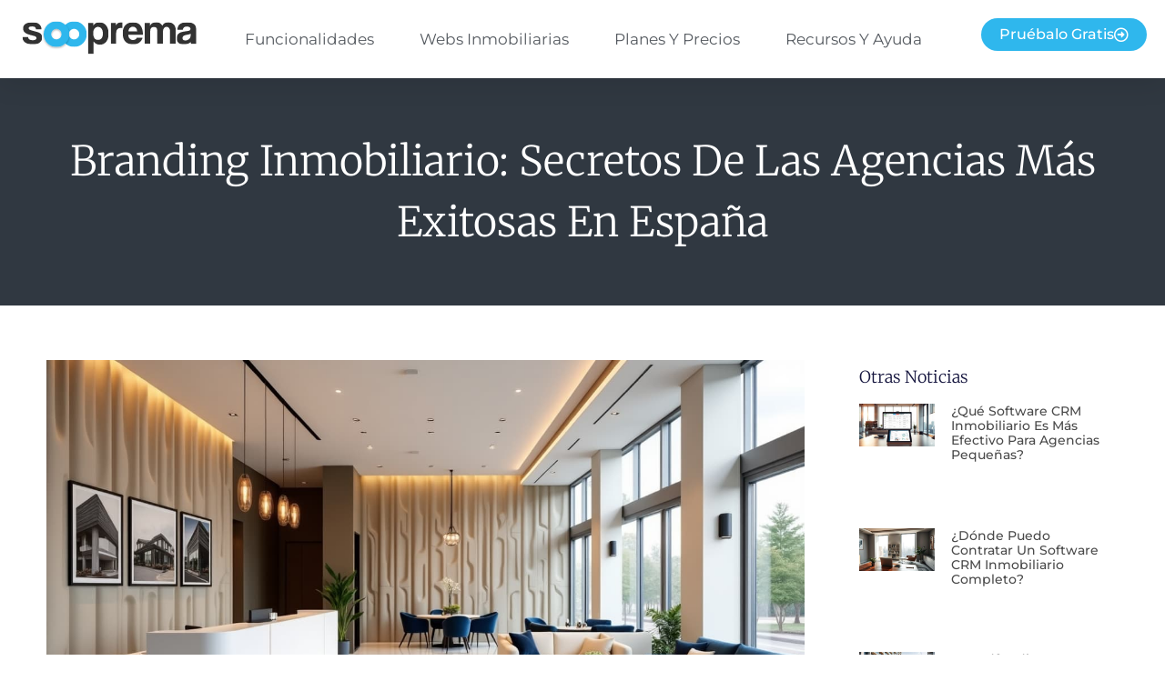

--- FILE ---
content_type: text/html; charset=UTF-8
request_url: https://www.sooprema.com/branding-inmobiliario/
body_size: 50897
content:
<!DOCTYPE html>
<html lang="es" prefix="og: https://ogp.me/ns#">
<head><meta charset="UTF-8"><script>if(navigator.userAgent.match(/MSIE|Internet Explorer/i)||navigator.userAgent.match(/Trident\/7\..*?rv:11/i)){var href=document.location.href;if(!href.match(/[?&]nowprocket/)){if(href.indexOf("?")==-1){if(href.indexOf("#")==-1){document.location.href=href+"?nowprocket=1"}else{document.location.href=href.replace("#","?nowprocket=1#")}}else{if(href.indexOf("#")==-1){document.location.href=href+"&nowprocket=1"}else{document.location.href=href.replace("#","&nowprocket=1#")}}}}</script><script>(()=>{class RocketLazyLoadScripts{constructor(){this.v="2.0.4",this.userEvents=["keydown","keyup","mousedown","mouseup","mousemove","mouseover","mouseout","touchmove","touchstart","touchend","touchcancel","wheel","click","dblclick","input"],this.attributeEvents=["onblur","onclick","oncontextmenu","ondblclick","onfocus","onmousedown","onmouseenter","onmouseleave","onmousemove","onmouseout","onmouseover","onmouseup","onmousewheel","onscroll","onsubmit"]}async t(){this.i(),this.o(),/iP(ad|hone)/.test(navigator.userAgent)&&this.h(),this.u(),this.l(this),this.m(),this.k(this),this.p(this),this._(),await Promise.all([this.R(),this.L()]),this.lastBreath=Date.now(),this.S(this),this.P(),this.D(),this.O(),this.M(),await this.C(this.delayedScripts.normal),await this.C(this.delayedScripts.defer),await this.C(this.delayedScripts.async),await this.T(),await this.F(),await this.j(),await this.A(),window.dispatchEvent(new Event("rocket-allScriptsLoaded")),this.everythingLoaded=!0,this.lastTouchEnd&&await new Promise(t=>setTimeout(t,500-Date.now()+this.lastTouchEnd)),this.I(),this.H(),this.U(),this.W()}i(){this.CSPIssue=sessionStorage.getItem("rocketCSPIssue"),document.addEventListener("securitypolicyviolation",t=>{this.CSPIssue||"script-src-elem"!==t.violatedDirective||"data"!==t.blockedURI||(this.CSPIssue=!0,sessionStorage.setItem("rocketCSPIssue",!0))},{isRocket:!0})}o(){window.addEventListener("pageshow",t=>{this.persisted=t.persisted,this.realWindowLoadedFired=!0},{isRocket:!0}),window.addEventListener("pagehide",()=>{this.onFirstUserAction=null},{isRocket:!0})}h(){let t;function e(e){t=e}window.addEventListener("touchstart",e,{isRocket:!0}),window.addEventListener("touchend",function i(o){o.changedTouches[0]&&t.changedTouches[0]&&Math.abs(o.changedTouches[0].pageX-t.changedTouches[0].pageX)<10&&Math.abs(o.changedTouches[0].pageY-t.changedTouches[0].pageY)<10&&o.timeStamp-t.timeStamp<200&&(window.removeEventListener("touchstart",e,{isRocket:!0}),window.removeEventListener("touchend",i,{isRocket:!0}),"INPUT"===o.target.tagName&&"text"===o.target.type||(o.target.dispatchEvent(new TouchEvent("touchend",{target:o.target,bubbles:!0})),o.target.dispatchEvent(new MouseEvent("mouseover",{target:o.target,bubbles:!0})),o.target.dispatchEvent(new PointerEvent("click",{target:o.target,bubbles:!0,cancelable:!0,detail:1,clientX:o.changedTouches[0].clientX,clientY:o.changedTouches[0].clientY})),event.preventDefault()))},{isRocket:!0})}q(t){this.userActionTriggered||("mousemove"!==t.type||this.firstMousemoveIgnored?"keyup"===t.type||"mouseover"===t.type||"mouseout"===t.type||(this.userActionTriggered=!0,this.onFirstUserAction&&this.onFirstUserAction()):this.firstMousemoveIgnored=!0),"click"===t.type&&t.preventDefault(),t.stopPropagation(),t.stopImmediatePropagation(),"touchstart"===this.lastEvent&&"touchend"===t.type&&(this.lastTouchEnd=Date.now()),"click"===t.type&&(this.lastTouchEnd=0),this.lastEvent=t.type,t.composedPath&&t.composedPath()[0].getRootNode()instanceof ShadowRoot&&(t.rocketTarget=t.composedPath()[0]),this.savedUserEvents.push(t)}u(){this.savedUserEvents=[],this.userEventHandler=this.q.bind(this),this.userEvents.forEach(t=>window.addEventListener(t,this.userEventHandler,{passive:!1,isRocket:!0})),document.addEventListener("visibilitychange",this.userEventHandler,{isRocket:!0})}U(){this.userEvents.forEach(t=>window.removeEventListener(t,this.userEventHandler,{passive:!1,isRocket:!0})),document.removeEventListener("visibilitychange",this.userEventHandler,{isRocket:!0}),this.savedUserEvents.forEach(t=>{(t.rocketTarget||t.target).dispatchEvent(new window[t.constructor.name](t.type,t))})}m(){const t="return false",e=Array.from(this.attributeEvents,t=>"data-rocket-"+t),i="["+this.attributeEvents.join("],[")+"]",o="[data-rocket-"+this.attributeEvents.join("],[data-rocket-")+"]",s=(e,i,o)=>{o&&o!==t&&(e.setAttribute("data-rocket-"+i,o),e["rocket"+i]=new Function("event",o),e.setAttribute(i,t))};new MutationObserver(t=>{for(const n of t)"attributes"===n.type&&(n.attributeName.startsWith("data-rocket-")||this.everythingLoaded?n.attributeName.startsWith("data-rocket-")&&this.everythingLoaded&&this.N(n.target,n.attributeName.substring(12)):s(n.target,n.attributeName,n.target.getAttribute(n.attributeName))),"childList"===n.type&&n.addedNodes.forEach(t=>{if(t.nodeType===Node.ELEMENT_NODE)if(this.everythingLoaded)for(const i of[t,...t.querySelectorAll(o)])for(const t of i.getAttributeNames())e.includes(t)&&this.N(i,t.substring(12));else for(const e of[t,...t.querySelectorAll(i)])for(const t of e.getAttributeNames())this.attributeEvents.includes(t)&&s(e,t,e.getAttribute(t))})}).observe(document,{subtree:!0,childList:!0,attributeFilter:[...this.attributeEvents,...e]})}I(){this.attributeEvents.forEach(t=>{document.querySelectorAll("[data-rocket-"+t+"]").forEach(e=>{this.N(e,t)})})}N(t,e){const i=t.getAttribute("data-rocket-"+e);i&&(t.setAttribute(e,i),t.removeAttribute("data-rocket-"+e))}k(t){Object.defineProperty(HTMLElement.prototype,"onclick",{get(){return this.rocketonclick||null},set(e){this.rocketonclick=e,this.setAttribute(t.everythingLoaded?"onclick":"data-rocket-onclick","this.rocketonclick(event)")}})}S(t){function e(e,i){let o=e[i];e[i]=null,Object.defineProperty(e,i,{get:()=>o,set(s){t.everythingLoaded?o=s:e["rocket"+i]=o=s}})}e(document,"onreadystatechange"),e(window,"onload"),e(window,"onpageshow");try{Object.defineProperty(document,"readyState",{get:()=>t.rocketReadyState,set(e){t.rocketReadyState=e},configurable:!0}),document.readyState="loading"}catch(t){console.log("WPRocket DJE readyState conflict, bypassing")}}l(t){this.originalAddEventListener=EventTarget.prototype.addEventListener,this.originalRemoveEventListener=EventTarget.prototype.removeEventListener,this.savedEventListeners=[],EventTarget.prototype.addEventListener=function(e,i,o){o&&o.isRocket||!t.B(e,this)&&!t.userEvents.includes(e)||t.B(e,this)&&!t.userActionTriggered||e.startsWith("rocket-")||t.everythingLoaded?t.originalAddEventListener.call(this,e,i,o):(t.savedEventListeners.push({target:this,remove:!1,type:e,func:i,options:o}),"mouseenter"!==e&&"mouseleave"!==e||t.originalAddEventListener.call(this,e,t.savedUserEvents.push,o))},EventTarget.prototype.removeEventListener=function(e,i,o){o&&o.isRocket||!t.B(e,this)&&!t.userEvents.includes(e)||t.B(e,this)&&!t.userActionTriggered||e.startsWith("rocket-")||t.everythingLoaded?t.originalRemoveEventListener.call(this,e,i,o):t.savedEventListeners.push({target:this,remove:!0,type:e,func:i,options:o})}}J(t,e){this.savedEventListeners=this.savedEventListeners.filter(i=>{let o=i.type,s=i.target||window;return e!==o||t!==s||(this.B(o,s)&&(i.type="rocket-"+o),this.$(i),!1)})}H(){EventTarget.prototype.addEventListener=this.originalAddEventListener,EventTarget.prototype.removeEventListener=this.originalRemoveEventListener,this.savedEventListeners.forEach(t=>this.$(t))}$(t){t.remove?this.originalRemoveEventListener.call(t.target,t.type,t.func,t.options):this.originalAddEventListener.call(t.target,t.type,t.func,t.options)}p(t){let e;function i(e){return t.everythingLoaded?e:e.split(" ").map(t=>"load"===t||t.startsWith("load.")?"rocket-jquery-load":t).join(" ")}function o(o){function s(e){const s=o.fn[e];o.fn[e]=o.fn.init.prototype[e]=function(){return this[0]===window&&t.userActionTriggered&&("string"==typeof arguments[0]||arguments[0]instanceof String?arguments[0]=i(arguments[0]):"object"==typeof arguments[0]&&Object.keys(arguments[0]).forEach(t=>{const e=arguments[0][t];delete arguments[0][t],arguments[0][i(t)]=e})),s.apply(this,arguments),this}}if(o&&o.fn&&!t.allJQueries.includes(o)){const e={DOMContentLoaded:[],"rocket-DOMContentLoaded":[]};for(const t in e)document.addEventListener(t,()=>{e[t].forEach(t=>t())},{isRocket:!0});o.fn.ready=o.fn.init.prototype.ready=function(i){function s(){parseInt(o.fn.jquery)>2?setTimeout(()=>i.bind(document)(o)):i.bind(document)(o)}return"function"==typeof i&&(t.realDomReadyFired?!t.userActionTriggered||t.fauxDomReadyFired?s():e["rocket-DOMContentLoaded"].push(s):e.DOMContentLoaded.push(s)),o([])},s("on"),s("one"),s("off"),t.allJQueries.push(o)}e=o}t.allJQueries=[],o(window.jQuery),Object.defineProperty(window,"jQuery",{get:()=>e,set(t){o(t)}})}P(){const t=new Map;document.write=document.writeln=function(e){const i=document.currentScript,o=document.createRange(),s=i.parentElement;let n=t.get(i);void 0===n&&(n=i.nextSibling,t.set(i,n));const c=document.createDocumentFragment();o.setStart(c,0),c.appendChild(o.createContextualFragment(e)),s.insertBefore(c,n)}}async R(){return new Promise(t=>{this.userActionTriggered?t():this.onFirstUserAction=t})}async L(){return new Promise(t=>{document.addEventListener("DOMContentLoaded",()=>{this.realDomReadyFired=!0,t()},{isRocket:!0})})}async j(){return this.realWindowLoadedFired?Promise.resolve():new Promise(t=>{window.addEventListener("load",t,{isRocket:!0})})}M(){this.pendingScripts=[];this.scriptsMutationObserver=new MutationObserver(t=>{for(const e of t)e.addedNodes.forEach(t=>{"SCRIPT"!==t.tagName||t.noModule||t.isWPRocket||this.pendingScripts.push({script:t,promise:new Promise(e=>{const i=()=>{const i=this.pendingScripts.findIndex(e=>e.script===t);i>=0&&this.pendingScripts.splice(i,1),e()};t.addEventListener("load",i,{isRocket:!0}),t.addEventListener("error",i,{isRocket:!0}),setTimeout(i,1e3)})})})}),this.scriptsMutationObserver.observe(document,{childList:!0,subtree:!0})}async F(){await this.X(),this.pendingScripts.length?(await this.pendingScripts[0].promise,await this.F()):this.scriptsMutationObserver.disconnect()}D(){this.delayedScripts={normal:[],async:[],defer:[]},document.querySelectorAll("script[type$=rocketlazyloadscript]").forEach(t=>{t.hasAttribute("data-rocket-src")?t.hasAttribute("async")&&!1!==t.async?this.delayedScripts.async.push(t):t.hasAttribute("defer")&&!1!==t.defer||"module"===t.getAttribute("data-rocket-type")?this.delayedScripts.defer.push(t):this.delayedScripts.normal.push(t):this.delayedScripts.normal.push(t)})}async _(){await this.L();let t=[];document.querySelectorAll("script[type$=rocketlazyloadscript][data-rocket-src]").forEach(e=>{let i=e.getAttribute("data-rocket-src");if(i&&!i.startsWith("data:")){i.startsWith("//")&&(i=location.protocol+i);try{const o=new URL(i).origin;o!==location.origin&&t.push({src:o,crossOrigin:e.crossOrigin||"module"===e.getAttribute("data-rocket-type")})}catch(t){}}}),t=[...new Map(t.map(t=>[JSON.stringify(t),t])).values()],this.Y(t,"preconnect")}async G(t){if(await this.K(),!0!==t.noModule||!("noModule"in HTMLScriptElement.prototype))return new Promise(e=>{let i;function o(){(i||t).setAttribute("data-rocket-status","executed"),e()}try{if(navigator.userAgent.includes("Firefox/")||""===navigator.vendor||this.CSPIssue)i=document.createElement("script"),[...t.attributes].forEach(t=>{let e=t.nodeName;"type"!==e&&("data-rocket-type"===e&&(e="type"),"data-rocket-src"===e&&(e="src"),i.setAttribute(e,t.nodeValue))}),t.text&&(i.text=t.text),t.nonce&&(i.nonce=t.nonce),i.hasAttribute("src")?(i.addEventListener("load",o,{isRocket:!0}),i.addEventListener("error",()=>{i.setAttribute("data-rocket-status","failed-network"),e()},{isRocket:!0}),setTimeout(()=>{i.isConnected||e()},1)):(i.text=t.text,o()),i.isWPRocket=!0,t.parentNode.replaceChild(i,t);else{const i=t.getAttribute("data-rocket-type"),s=t.getAttribute("data-rocket-src");i?(t.type=i,t.removeAttribute("data-rocket-type")):t.removeAttribute("type"),t.addEventListener("load",o,{isRocket:!0}),t.addEventListener("error",i=>{this.CSPIssue&&i.target.src.startsWith("data:")?(console.log("WPRocket: CSP fallback activated"),t.removeAttribute("src"),this.G(t).then(e)):(t.setAttribute("data-rocket-status","failed-network"),e())},{isRocket:!0}),s?(t.fetchPriority="high",t.removeAttribute("data-rocket-src"),t.src=s):t.src="data:text/javascript;base64,"+window.btoa(unescape(encodeURIComponent(t.text)))}}catch(i){t.setAttribute("data-rocket-status","failed-transform"),e()}});t.setAttribute("data-rocket-status","skipped")}async C(t){const e=t.shift();return e?(e.isConnected&&await this.G(e),this.C(t)):Promise.resolve()}O(){this.Y([...this.delayedScripts.normal,...this.delayedScripts.defer,...this.delayedScripts.async],"preload")}Y(t,e){this.trash=this.trash||[];let i=!0;var o=document.createDocumentFragment();t.forEach(t=>{const s=t.getAttribute&&t.getAttribute("data-rocket-src")||t.src;if(s&&!s.startsWith("data:")){const n=document.createElement("link");n.href=s,n.rel=e,"preconnect"!==e&&(n.as="script",n.fetchPriority=i?"high":"low"),t.getAttribute&&"module"===t.getAttribute("data-rocket-type")&&(n.crossOrigin=!0),t.crossOrigin&&(n.crossOrigin=t.crossOrigin),t.integrity&&(n.integrity=t.integrity),t.nonce&&(n.nonce=t.nonce),o.appendChild(n),this.trash.push(n),i=!1}}),document.head.appendChild(o)}W(){this.trash.forEach(t=>t.remove())}async T(){try{document.readyState="interactive"}catch(t){}this.fauxDomReadyFired=!0;try{await this.K(),this.J(document,"readystatechange"),document.dispatchEvent(new Event("rocket-readystatechange")),await this.K(),document.rocketonreadystatechange&&document.rocketonreadystatechange(),await this.K(),this.J(document,"DOMContentLoaded"),document.dispatchEvent(new Event("rocket-DOMContentLoaded")),await this.K(),this.J(window,"DOMContentLoaded"),window.dispatchEvent(new Event("rocket-DOMContentLoaded"))}catch(t){console.error(t)}}async A(){try{document.readyState="complete"}catch(t){}try{await this.K(),this.J(document,"readystatechange"),document.dispatchEvent(new Event("rocket-readystatechange")),await this.K(),document.rocketonreadystatechange&&document.rocketonreadystatechange(),await this.K(),this.J(window,"load"),window.dispatchEvent(new Event("rocket-load")),await this.K(),window.rocketonload&&window.rocketonload(),await this.K(),this.allJQueries.forEach(t=>t(window).trigger("rocket-jquery-load")),await this.K(),this.J(window,"pageshow");const t=new Event("rocket-pageshow");t.persisted=this.persisted,window.dispatchEvent(t),await this.K(),window.rocketonpageshow&&window.rocketonpageshow({persisted:this.persisted})}catch(t){console.error(t)}}async K(){Date.now()-this.lastBreath>45&&(await this.X(),this.lastBreath=Date.now())}async X(){return document.hidden?new Promise(t=>setTimeout(t)):new Promise(t=>requestAnimationFrame(t))}B(t,e){return e===document&&"readystatechange"===t||(e===document&&"DOMContentLoaded"===t||(e===window&&"DOMContentLoaded"===t||(e===window&&"load"===t||e===window&&"pageshow"===t)))}static run(){(new RocketLazyLoadScripts).t()}}RocketLazyLoadScripts.run()})();</script>
	
			<style></style>
	<meta name="viewport" content="width=device-width, initial-scale=1"><!-- Etiqueta de Google (gtag.js) modo de consentimiento dataLayer añadido por Site Kit -->
<script type="rocketlazyloadscript" id="google_gtagjs-js-consent-mode-data-layer">
window.dataLayerPYS = window.dataLayerPYS || [];function gtag(){dataLayerPYS.push(arguments);}
gtag('consent', 'default', {"ad_personalization":"denied","ad_storage":"denied","ad_user_data":"denied","analytics_storage":"denied","functionality_storage":"denied","security_storage":"denied","personalization_storage":"denied","region":["AT","BE","BG","CH","CY","CZ","DE","DK","EE","ES","FI","FR","GB","GR","HR","HU","IE","IS","IT","LI","LT","LU","LV","MT","NL","NO","PL","PT","RO","SE","SI","SK"],"wait_for_update":500});
window._googlesitekitConsentCategoryMap = {"statistics":["analytics_storage"],"marketing":["ad_storage","ad_user_data","ad_personalization"],"functional":["functionality_storage","security_storage"],"preferences":["personalization_storage"]};
window._googlesitekitConsents = {"ad_personalization":"denied","ad_storage":"denied","ad_user_data":"denied","analytics_storage":"denied","functionality_storage":"denied","security_storage":"denied","personalization_storage":"denied","region":["AT","BE","BG","CH","CY","CZ","DE","DK","EE","ES","FI","FR","GB","GR","HR","HU","IE","IS","IT","LI","LT","LU","LV","MT","NL","NO","PL","PT","RO","SE","SI","SK"],"wait_for_update":500};
</script>
<!-- Fin de la etiqueta Google (gtag.js) modo de consentimiento dataLayer añadido por Site Kit -->

<!-- Google Tag Manager by PYS -->
    <script type="rocketlazyloadscript" data-cfasync="false" data-pagespeed-no-defer>
	    window.dataLayerPYS = window.dataLayerPYS || [];
	</script>
<!-- End Google Tag Manager by PYS -->
<!-- Optimización para motores de búsqueda de Rank Math -  https://rankmath.com/ -->
<title>Branding Inmobiliario: Secretos de las Agencias Exitosas</title>
<link data-rocket-preload as="style" href="https://fonts.googleapis.com/css?family=Montserrat%3A100%2C200%2C300%2Cregular%2C500%2C600&#038;display=swap" rel="preload">
<link href="https://fonts.googleapis.com/css?family=Montserrat%3A100%2C200%2C300%2Cregular%2C500%2C600&#038;display=swap" media="print" onload="this.media=&#039;all&#039;" rel="stylesheet">
<noscript><link rel="stylesheet" href="https://fonts.googleapis.com/css?family=Montserrat%3A100%2C200%2C300%2Cregular%2C500%2C600&#038;display=swap"></noscript>
<link crossorigin data-rocket-preload as="font" href="https://fonts.gstatic.com/s/montserrat/v29/JTUSjIg1_i6t8kCHKm459Wlhyw.woff2" rel="preload">
<link crossorigin data-rocket-preload as="font" href="https://www.sooprema.com/wp-content/plugins/elementor/assets/lib/eicons/fonts/eicons.woff2?5.41.0" rel="preload">
<link crossorigin data-rocket-preload as="font" href="https://www.sooprema.com/wp-content/uploads/elementor/google-fonts/fonts/montserrat-jtusjig1_i6t8kchkm459wlhyw.woff2" rel="preload">
<link crossorigin data-rocket-preload as="font" href="https://www.sooprema.com/wp-content/uploads/elementor/google-fonts/fonts/merriweather-u-4e0qyriqwlorhsvowk_l5uca6zusyeqozppe3hozj5ex1wtlaqwmyiseqqj-k.woff2" rel="preload">
<link crossorigin data-rocket-preload as="font" href="https://www.sooprema.com/wp-content/plugins/elementor/assets/lib/font-awesome/webfonts/fa-solid-900.woff2" rel="preload">
<link crossorigin data-rocket-preload as="font" href="https://www.sooprema.com/wp-content/plugins/elementor/assets/lib/font-awesome/webfonts/fa-regular-400.woff2" rel="preload">
<link crossorigin data-rocket-preload as="font" href="https://www.sooprema.com/wp-content/plugins/elementor/assets/lib/font-awesome/webfonts/fa-brands-400.woff2" rel="preload">
<style id="wpr-usedcss">img:is([sizes=auto i],[sizes^="auto," i]){contain-intrinsic-size:3000px 1500px}@font-face{font-display:swap;font-family:Montserrat;font-style:normal;font-weight:100;src:url(https://fonts.gstatic.com/s/montserrat/v29/JTUSjIg1_i6t8kCHKm459Wlhyw.woff2) format('woff2');unicode-range:U+0000-00FF,U+0131,U+0152-0153,U+02BB-02BC,U+02C6,U+02DA,U+02DC,U+0304,U+0308,U+0329,U+2000-206F,U+20AC,U+2122,U+2191,U+2193,U+2212,U+2215,U+FEFF,U+FFFD}@font-face{font-display:swap;font-family:Montserrat;font-style:normal;font-weight:200;src:url(https://fonts.gstatic.com/s/montserrat/v29/JTUSjIg1_i6t8kCHKm459Wlhyw.woff2) format('woff2');unicode-range:U+0000-00FF,U+0131,U+0152-0153,U+02BB-02BC,U+02C6,U+02DA,U+02DC,U+0304,U+0308,U+0329,U+2000-206F,U+20AC,U+2122,U+2191,U+2193,U+2212,U+2215,U+FEFF,U+FFFD}@font-face{font-display:swap;font-family:Montserrat;font-style:normal;font-weight:300;src:url(https://fonts.gstatic.com/s/montserrat/v29/JTUSjIg1_i6t8kCHKm459Wlhyw.woff2) format('woff2');unicode-range:U+0000-00FF,U+0131,U+0152-0153,U+02BB-02BC,U+02C6,U+02DA,U+02DC,U+0304,U+0308,U+0329,U+2000-206F,U+20AC,U+2122,U+2191,U+2193,U+2212,U+2215,U+FEFF,U+FFFD}@font-face{font-display:swap;font-family:Montserrat;font-style:normal;font-weight:400;src:url(https://fonts.gstatic.com/s/montserrat/v29/JTUSjIg1_i6t8kCHKm459Wlhyw.woff2) format('woff2');unicode-range:U+0000-00FF,U+0131,U+0152-0153,U+02BB-02BC,U+02C6,U+02DA,U+02DC,U+0304,U+0308,U+0329,U+2000-206F,U+20AC,U+2122,U+2191,U+2193,U+2212,U+2215,U+FEFF,U+FFFD}@font-face{font-display:swap;font-family:Montserrat;font-style:normal;font-weight:500;src:url(https://fonts.gstatic.com/s/montserrat/v29/JTUSjIg1_i6t8kCHKm459Wlhyw.woff2) format('woff2');unicode-range:U+0000-00FF,U+0131,U+0152-0153,U+02BB-02BC,U+02C6,U+02DA,U+02DC,U+0304,U+0308,U+0329,U+2000-206F,U+20AC,U+2122,U+2191,U+2193,U+2212,U+2215,U+FEFF,U+FFFD}@font-face{font-display:swap;font-family:Montserrat;font-style:normal;font-weight:600;src:url(https://fonts.gstatic.com/s/montserrat/v29/JTUSjIg1_i6t8kCHKm459Wlhyw.woff2) format('woff2');unicode-range:U+0000-00FF,U+0131,U+0152-0153,U+02BB-02BC,U+02C6,U+02DA,U+02DC,U+0304,U+0308,U+0329,U+2000-206F,U+20AC,U+2122,U+2191,U+2193,U+2212,U+2215,U+FEFF,U+FFFD}img.emoji{display:inline!important;border:none!important;box-shadow:none!important;height:1em!important;width:1em!important;margin:0 .07em!important;vertical-align:-.1em!important;background:0 0!important;padding:0!important}.wp-block-joinchat-button{border:none!important;text-align:center}.wp-block-joinchat-button figure{display:table;margin:0 auto;padding:0}.wp-block-joinchat-button .joinchat-button__qr{background-color:#fff;border:6px solid #25d366;border-radius:30px;box-sizing:content-box;display:block;height:200px;margin:auto;overflow:hidden;padding:10px;width:200px}.wp-block-joinchat-button .joinchat-button__qr canvas,.wp-block-joinchat-button .joinchat-button__qr img{display:block;margin:auto}@media (max-width:480px),(orientation:landscape)and (max-height:480px){.wp-block-joinchat-button figure{display:none}}:root{--wp--preset--aspect-ratio--square:1;--wp--preset--aspect-ratio--4-3:4/3;--wp--preset--aspect-ratio--3-4:3/4;--wp--preset--aspect-ratio--3-2:3/2;--wp--preset--aspect-ratio--2-3:2/3;--wp--preset--aspect-ratio--16-9:16/9;--wp--preset--aspect-ratio--9-16:9/16;--wp--preset--color--black:#000000;--wp--preset--color--cyan-bluish-gray:#abb8c3;--wp--preset--color--white:#ffffff;--wp--preset--color--pale-pink:#f78da7;--wp--preset--color--vivid-red:#cf2e2e;--wp--preset--color--luminous-vivid-orange:#ff6900;--wp--preset--color--luminous-vivid-amber:#fcb900;--wp--preset--color--light-green-cyan:#7bdcb5;--wp--preset--color--vivid-green-cyan:#00d084;--wp--preset--color--pale-cyan-blue:#8ed1fc;--wp--preset--color--vivid-cyan-blue:#0693e3;--wp--preset--color--vivid-purple:#9b51e0;--wp--preset--color--contrast:var(--contrast);--wp--preset--color--contrast-2:var(--contrast-2);--wp--preset--color--contrast-3:var(--contrast-3);--wp--preset--color--base:var(--base);--wp--preset--color--base-2:var(--base-2);--wp--preset--color--base-3:var(--base-3);--wp--preset--color--accent:var(--accent);--wp--preset--gradient--vivid-cyan-blue-to-vivid-purple:linear-gradient(135deg,rgba(6, 147, 227, 1) 0%,rgb(155, 81, 224) 100%);--wp--preset--gradient--light-green-cyan-to-vivid-green-cyan:linear-gradient(135deg,rgb(122, 220, 180) 0%,rgb(0, 208, 130) 100%);--wp--preset--gradient--luminous-vivid-amber-to-luminous-vivid-orange:linear-gradient(135deg,rgba(252, 185, 0, 1) 0%,rgba(255, 105, 0, 1) 100%);--wp--preset--gradient--luminous-vivid-orange-to-vivid-red:linear-gradient(135deg,rgba(255, 105, 0, 1) 0%,rgb(207, 46, 46) 100%);--wp--preset--gradient--very-light-gray-to-cyan-bluish-gray:linear-gradient(135deg,rgb(238, 238, 238) 0%,rgb(169, 184, 195) 100%);--wp--preset--gradient--cool-to-warm-spectrum:linear-gradient(135deg,rgb(74, 234, 220) 0%,rgb(151, 120, 209) 20%,rgb(207, 42, 186) 40%,rgb(238, 44, 130) 60%,rgb(251, 105, 98) 80%,rgb(254, 248, 76) 100%);--wp--preset--gradient--blush-light-purple:linear-gradient(135deg,rgb(255, 206, 236) 0%,rgb(152, 150, 240) 100%);--wp--preset--gradient--blush-bordeaux:linear-gradient(135deg,rgb(254, 205, 165) 0%,rgb(254, 45, 45) 50%,rgb(107, 0, 62) 100%);--wp--preset--gradient--luminous-dusk:linear-gradient(135deg,rgb(255, 203, 112) 0%,rgb(199, 81, 192) 50%,rgb(65, 88, 208) 100%);--wp--preset--gradient--pale-ocean:linear-gradient(135deg,rgb(255, 245, 203) 0%,rgb(182, 227, 212) 50%,rgb(51, 167, 181) 100%);--wp--preset--gradient--electric-grass:linear-gradient(135deg,rgb(202, 248, 128) 0%,rgb(113, 206, 126) 100%);--wp--preset--gradient--midnight:linear-gradient(135deg,rgb(2, 3, 129) 0%,rgb(40, 116, 252) 100%);--wp--preset--font-size--small:13px;--wp--preset--font-size--medium:20px;--wp--preset--font-size--large:36px;--wp--preset--font-size--x-large:42px;--wp--preset--spacing--20:0.44rem;--wp--preset--spacing--30:0.67rem;--wp--preset--spacing--40:1rem;--wp--preset--spacing--50:1.5rem;--wp--preset--spacing--60:2.25rem;--wp--preset--spacing--70:3.38rem;--wp--preset--spacing--80:5.06rem;--wp--preset--shadow--natural:6px 6px 9px rgba(0, 0, 0, .2);--wp--preset--shadow--deep:12px 12px 50px rgba(0, 0, 0, .4);--wp--preset--shadow--sharp:6px 6px 0px rgba(0, 0, 0, .2);--wp--preset--shadow--outlined:6px 6px 0px -3px rgba(255, 255, 255, 1),6px 6px rgba(0, 0, 0, 1);--wp--preset--shadow--crisp:6px 6px 0px rgba(0, 0, 0, 1)}:where(.is-layout-flex){gap:.5em}:where(.is-layout-grid){gap:.5em}:where(.wp-block-post-template.is-layout-flex){gap:1.25em}:where(.wp-block-post-template.is-layout-grid){gap:1.25em}:where(.wp-block-columns.is-layout-flex){gap:2em}:where(.wp-block-columns.is-layout-grid){gap:2em}:root :where(.wp-block-pullquote){font-size:1.5em;line-height:1.6}.cmplz-blocked-content-notice{display:none}.cmplz-optin .cmplz-blocked-content-container .cmplz-blocked-content-notice,.cmplz-optin .cmplz-wp-video .cmplz-blocked-content-notice{display:block}.cmplz-blocked-content-container,.cmplz-wp-video{animation-name:cmplz-fadein;animation-duration:.6s;background:#fff;border:0;border-radius:3px;box-shadow:0 0 1px 0 rgba(0,0,0,.5),0 1px 10px 0 rgba(0,0,0,.15);display:flex;justify-content:center;align-items:center;background-repeat:no-repeat!important;background-size:cover!important;height:inherit;position:relative}.cmplz-blocked-content-container iframe,.cmplz-wp-video iframe{visibility:hidden;max-height:100%;border:0!important}.cmplz-blocked-content-container .cmplz-blocked-content-notice,.cmplz-wp-video .cmplz-blocked-content-notice{white-space:normal;text-transform:initial;position:absolute!important;width:100%;top:50%;left:50%;transform:translate(-50%,-50%);max-width:300px;font-size:14px;padding:10px;background-color:rgba(0,0,0,.5);color:#fff;text-align:center;z-index:98;line-height:23px}.cmplz-blocked-content-container .cmplz-blocked-content-notice .cmplz-links,.cmplz-wp-video .cmplz-blocked-content-notice .cmplz-links{display:block;margin-bottom:10px}.cmplz-blocked-content-container .cmplz-blocked-content-notice .cmplz-links a,.cmplz-wp-video .cmplz-blocked-content-notice .cmplz-links a{color:#fff}.cmplz-blocked-content-container div div{display:none}.cmplz-wp-video .cmplz-placeholder-element{width:100%;height:inherit}@keyframes cmplz-fadein{from{opacity:0}to{opacity:1}}#ez-toc-container{background:#f9f9f9;border:1px solid #aaa;border-radius:4px;-webkit-box-shadow:0 1px 1px rgba(0,0,0,.05);box-shadow:0 1px 1px rgba(0,0,0,.05);display:table;margin-bottom:1em;padding:10px 20px 10px 10px;position:relative;width:auto}div.ez-toc-widget-container{padding:0;position:relative}div.ez-toc-widget-container ul{display:block}div.ez-toc-widget-container li{border:none;padding:0}div.ez-toc-widget-container ul.ez-toc-list{padding:10px}#ez-toc-container ul ul{margin-left:1.5em}#ez-toc-container li,#ez-toc-container ul{padding:0}#ez-toc-container li,#ez-toc-container ul,#ez-toc-container ul li,div.ez-toc-widget-container,div.ez-toc-widget-container li{background:0 0;list-style:none;line-height:1.6;margin:0;overflow:hidden;z-index:1}#ez-toc-container .ez-toc-title{text-align:left;line-height:1.45;margin:0;padding:0}.ez-toc-title-container{display:table;width:100%}.ez-toc-title,.ez-toc-title-toggle{display:inline;text-align:left;vertical-align:middle}.ez-toc-btn{display:inline-block;font-weight:400}#ez-toc-container div.ez-toc-title-container+ul.ez-toc-list{margin-top:1em}#ez-toc-container a{color:#444;box-shadow:none;text-decoration:none;text-shadow:none;display:inline-flex;align-items:stretch;flex-wrap:nowrap}#ez-toc-container a:visited{color:#9f9f9f}#ez-toc-container a:hover{text-decoration:underline}#ez-toc-container a.ez-toc-toggle{display:flex;align-items:center}.ez-toc-widget-container ul.ez-toc-list li::before{content:' ';position:absolute;left:0;right:0;height:30px;line-height:30px;z-index:-1}.ez-toc-widget-container ul.ez-toc-list li.active{background-color:#ededed}.ez-toc-widget-container li.active>a{font-weight:900}.ez-toc-btn{padding:6px 12px;margin-bottom:0;font-size:14px;line-height:1.428571429;text-align:center;white-space:nowrap;vertical-align:middle;cursor:pointer;background-image:none;border:1px solid transparent;border-radius:4px;-webkit-user-select:none;-moz-user-select:none;-ms-user-select:none;-o-user-select:none;user-select:none}.ez-toc-btn:focus{outline:#333 dotted thin;outline:-webkit-focus-ring-color auto 5px;outline-offset:-2px}.ez-toc-btn:focus,.ez-toc-btn:hover{color:#333;text-decoration:none}.ez-toc-btn.active,.ez-toc-btn:active{background-image:none;outline:0;-webkit-box-shadow:inset 0 3px 5px rgba(0,0,0,.125);box-shadow:inset 0 3px 5px rgba(0,0,0,.125)}.ez-toc-btn-default{color:#333;background-color:#fff;-webkit-box-shadow:inset 0 1px 0 rgba(255,255,255,.15),0 1px 1px rgba(0,0,0,.075);box-shadow:inset 0 1px 0 rgba(255,255,255,.15),0 1px 1px rgba(0,0,0,.075);text-shadow:0 1px 0 #fff;background-image:-webkit-gradient(linear,left 0,left 100%,from(#fff),to(#e0e0e0));background-image:-webkit-linear-gradient(top,#fff 0,#e0e0e0 100%);background-image:-moz-linear-gradient(top,#fff 0,#e0e0e0 100%);background-image:linear-gradient(to bottom,#fff 0,#e0e0e0 100%);background-repeat:repeat-x;border-color:#ccc}.ez-toc-btn-default.active,.ez-toc-btn-default:active,.ez-toc-btn-default:focus,.ez-toc-btn-default:hover{color:#333;background-color:#ebebeb;border-color:#adadad}.ez-toc-btn-default.active,.ez-toc-btn-default:active{background-image:none;background-color:#e0e0e0;border-color:#dbdbdb}.ez-toc-btn-xs{padding:5px 10px;font-size:12px;line-height:1.5;border-radius:3px}.ez-toc-btn-xs{padding:1px 5px}.ez-toc-btn-default:active{-webkit-box-shadow:inset 0 3px 5px rgba(0,0,0,.125);box-shadow:inset 0 3px 5px rgba(0,0,0,.125)}.ez-toc-btn:active{background-image:none}.ez-toc-btn-default:focus,.ez-toc-btn-default:hover{background-color:#e0e0e0;background-position:0 -15px}.ez-toc-pull-right{float:right!important;margin-left:10px}#ez-toc-container input{position:absolute;left:-999em}#ez-toc-container input[type=checkbox]:checked+nav,#ez-toc-widget-container input[type=checkbox]:checked+nav{opacity:0;max-height:0;border:none;display:none}#ez-toc-container .ez-toc-js-icon-con,#ez-toc-container label{position:relative;cursor:pointer;display:initial}#ez-toc-container .ez-toc-js-icon-con,#ez-toc-container .ez-toc-toggle label{float:right;position:relative;font-size:16px;padding:0;border:1px solid #999191;border-radius:5px;cursor:pointer;left:10px;width:35px}div#ez-toc-container .ez-toc-title{display:initial}#ez-toc-container a.ez-toc-toggle{color:#444;background:inherit;border:inherit}#ez-toc-container .eztoc-toggle-hide-by-default,.eztoc-hide{display:none}.ez-toc-widget-container ul li a{padding-left:10px;display:inline-flex;align-items:stretch;flex-wrap:nowrap}.ez-toc-widget-container ul.ez-toc-list li{height:auto!important}.ez-toc-icon-toggle-span{display:flex;align-items:center;width:35px;height:30px;justify-content:center;direction:ltr}div#ez-toc-container .ez-toc-title{font-size:100%}div#ez-toc-container .ez-toc-title{font-weight:400}div#ez-toc-container ul li,div#ez-toc-container ul li a{font-size:90%}div#ez-toc-container ul li,div#ez-toc-container ul li a{font-weight:500}div#ez-toc-container nav ul ul li{font-size:85%}.ez-toc-container-direction{direction:ltr}.ez-toc-counter ul{counter-reset:item}.ez-toc-counter nav ul li a::before{content:counters(item, '.', decimal) '. ';display:inline-block;counter-increment:item;flex-grow:0;flex-shrink:0;margin-right:.2em;float:left}.ez-toc-widget-container ul{counter-reset:item}.ez-toc-widget-container nav ul li a::before{content:counters(item, '.', decimal) '. ';display:inline-block;counter-increment:item;flex-grow:0;flex-shrink:0;margin-right:.2em;float:left}a,address,body,caption,del,div,fieldset,form,h1,h2,h3,html,iframe,label,legend,li,object,p,span,strong,sub,table,tbody,tr,ul{border:0;margin:0;padding:0}html{font-family:sans-serif;-webkit-text-size-adjust:100%;-ms-text-size-adjust:100%}article,details,figure,footer,header,nav,section{display:block}canvas,progress,video{display:inline-block;vertical-align:baseline}[hidden],template{display:none}ul{list-style:none}table{border-collapse:separate;border-spacing:0}caption{font-weight:400;text-align:left;padding:5px}a{background-color:transparent}a img{border:0}body,button,input,select,textarea{font-family:-apple-system,system-ui,BlinkMacSystemFont,"Segoe UI",Helvetica,Arial,sans-serif,"Apple Color Emoji","Segoe UI Emoji","Segoe UI Symbol";font-weight:400;text-transform:none;font-size:17px;line-height:1.5}p{margin-bottom:1.5em}h1,h2,h3{font-family:inherit;font-size:100%;font-style:inherit;font-weight:inherit}table{border:1px solid rgba(0,0,0,.1)}table{border-collapse:separate;border-spacing:0;border-width:1px 0 0 1px;margin:0 0 1.5em;width:100%}fieldset{padding:0;border:0;min-width:inherit}fieldset legend{padding:0;margin-bottom:1.5em}h1{font-size:42px;margin-bottom:20px;line-height:1.2em;font-weight:400;text-transform:none}h2{font-size:35px;margin-bottom:20px;line-height:1.2em;font-weight:400;text-transform:none}h3{font-size:29px;margin-bottom:20px;line-height:1.2em;font-weight:400;text-transform:none}ul{margin:0 0 1.5em 3em}ul{list-style:disc}li>ul{margin-bottom:0;margin-left:1.5em}strong{font-weight:700}i{font-style:italic}address{margin:0 0 1.5em}sub{font-size:75%;height:0;line-height:0;position:relative;vertical-align:baseline}sub{top:.5ex}figure{margin:0}table{margin:0 0 1.5em;width:100%}img{height:auto;max-width:100%}button,input,select,textarea{font-size:100%;margin:0;vertical-align:baseline}button,html input[type=button],input[type=submit]{border:1px solid transparent;background:#55555e;cursor:pointer;-webkit-appearance:button;padding:10px 20px;color:#fff}input[type=checkbox],input[type=radio]{box-sizing:border-box;padding:0}input[type=search]{-webkit-appearance:textfield;box-sizing:content-box}input[type=search]::-webkit-search-decoration{-webkit-appearance:none}button::-moz-focus-inner,input::-moz-focus-inner{border:0;padding:0}input[type=email],input[type=number],input[type=password],input[type=search],input[type=tel],input[type=text],input[type=url],select,textarea{background:#fafafa;color:#666;border:1px solid #ccc;border-radius:0;padding:10px 15px;box-sizing:border-box;max-width:100%}textarea{overflow:auto;vertical-align:top;width:100%}input[type=file]{max-width:100%;box-sizing:border-box}a,button,input{transition:color .1s ease-in-out,background-color .1s ease-in-out}a{text-decoration:none}.button{padding:10px 20px;display:inline-block}.using-mouse :focus{outline:0}.using-mouse ::-moz-focus-inner{border:0}.size-full,.size-large,.size-medium{max-width:100%;height:auto}.screen-reader-text{border:0;clip:rect(1px,1px,1px,1px);clip-path:inset(50%);height:1px;margin:-1px;overflow:hidden;padding:0;position:absolute!important;width:1px;word-wrap:normal!important}.screen-reader-text:focus{background-color:#f1f1f1;border-radius:3px;box-shadow:0 0 2px 2px rgba(0,0,0,.6);clip:auto!important;clip-path:none;color:#21759b;display:block;font-size:.875rem;font-weight:700;height:auto;left:5px;line-height:normal;padding:15px 23px 14px;text-decoration:none;top:5px;width:auto;z-index:100000}.site-content:after,.site-header:after{content:"";display:table;clear:both}.main-navigation{z-index:100;padding:0;clear:both;display:block}.main-navigation a{display:block;text-decoration:none;font-weight:400;text-transform:none;font-size:15px}.main-navigation ul{list-style:none;margin:0;padding-left:0}.main-navigation .main-nav ul li a{padding-left:20px;padding-right:20px;line-height:60px}.main-navigation li{float:left;position:relative}.main-navigation li.search-item{float:right}.main-navigation .mobile-bar-items a{padding-left:20px;padding-right:20px;line-height:60px}.main-navigation ul ul{display:block;box-shadow:1px 1px 0 rgba(0,0,0,.1);float:left;position:absolute;left:-99999px;opacity:0;z-index:99999;width:200px;text-align:left;top:auto;transition:opacity 80ms linear;transition-delay:0s;pointer-events:none;height:0;overflow:hidden}.main-navigation ul ul a{display:block}.main-navigation ul ul li{width:100%}.main-navigation .main-nav ul ul li a{line-height:normal;padding:10px 20px;font-size:14px}.main-navigation .main-nav ul li.menu-item-has-children>a{padding-right:0;position:relative}.main-navigation.sub-menu-left ul ul{box-shadow:-1px 1px 0 rgba(0,0,0,.1)}.main-navigation.sub-menu-left .sub-menu{right:0}.main-navigation:not(.toggled) ul li.sfHover>ul,.main-navigation:not(.toggled) ul li:hover>ul{left:auto;opacity:1;transition-delay:150ms;pointer-events:auto;height:auto;overflow:visible}.main-navigation:not(.toggled) ul ul li.sfHover>ul,.main-navigation:not(.toggled) ul ul li:hover>ul{left:100%;top:0}.main-navigation.sub-menu-left:not(.toggled) ul ul li.sfHover>ul,.main-navigation.sub-menu-left:not(.toggled) ul ul li:hover>ul{right:100%;left:auto}.menu-item-has-children .dropdown-menu-toggle{display:inline-block;height:100%;clear:both;padding-right:20px;padding-left:10px}.menu-item-has-children ul .dropdown-menu-toggle{padding-top:10px;padding-bottom:10px;margin-top:-10px}nav ul ul .menu-item-has-children .dropdown-menu-toggle{float:right}.site-header{position:relative}.sticky{display:block}.site-content{word-wrap:break-word}.gallery{margin-bottom:1.5em}iframe,object{max-width:100%}.widget select{max-width:100%}.widget ul{margin:0}.widget .search-field{width:100%}.widget{margin:0 0 30px;box-sizing:border-box}.separate-containers .widget:last-child,.widget:last-child{margin-bottom:0}.widget ul li{list-style-type:none;position:relative;padding-bottom:5px}.widget ul li.menu-item-has-children{padding-bottom:0}.post{margin:0 0 2em}.separate-containers .widget{margin-bottom:20px}.close-search .icon-search svg:first-child,.toggled .icon-menu-bars svg:first-child{display:none}.close-search .icon-search svg:nth-child(2),.toggled .icon-menu-bars svg:nth-child(2){display:block}.menu-toggle,.sidebar-nav-mobile{display:none}.menu-toggle{padding:0 20px;line-height:60px;margin:0;font-weight:400;text-transform:none;font-size:15px;cursor:pointer}button.menu-toggle{background-color:transparent;width:100%;border:0;text-align:center}button.menu-toggle:active,button.menu-toggle:focus,button.menu-toggle:hover{background-color:transparent}nav.toggled ul ul.sub-menu{width:100%}.dropdown-hover .main-navigation.toggled ul li.sfHover>ul,.dropdown-hover .main-navigation.toggled ul li:hover>ul{transition-delay:0s}.toggled .menu-item-has-children .dropdown-menu-toggle{padding-left:20px}.main-navigation.toggled ul ul{transition:0s;visibility:hidden}.main-navigation.toggled .main-nav>ul{display:block}.main-navigation.toggled .main-nav ul ul.toggled-on{position:relative;top:0;left:auto!important;right:auto!important;width:100%;pointer-events:auto;height:auto;opacity:1;display:block;visibility:visible;float:none}.main-navigation.toggled .main-nav li{float:none;clear:both;display:block;text-align:left}.main-navigation.toggled .main-nav li.hide-on-mobile{display:none!important}.main-navigation.toggled .menu-item-has-children .dropdown-menu-toggle{float:right}.main-navigation.toggled .menu li.search-item{display:none!important}.main-navigation.toggled .sf-menu>li.menu-item-float-right{float:none;display:inline-block}body{background-color:#fff;color:#3a3a3a}a{color:#2b9cc8}a:active,a:focus,a:hover{color:#1f97c6}:root{--contrast:#222222;--contrast-2:#575760;--contrast-3:#b2b2be;--base:#f0f0f0;--base-2:#f7f8f9;--base-3:#ffffff;--accent:#1e73be}body,button,input,select,textarea{font-family:Montserrat,sans-serif}body{line-height:1.5}.main-navigation a,.menu-toggle{font-size:17px}.main-navigation .main-nav ul ul li a{font-size:14px}h1{font-weight:600}h2{font-weight:300;font-size:32px}h3{font-size:22px}.site-header{background-color:#fff;color:#3a3a3a}.site-header a{color:#3a3a3a}.mobile-menu-control-wrapper .menu-toggle,.mobile-menu-control-wrapper .menu-toggle:focus,.mobile-menu-control-wrapper .menu-toggle:hover{background-color:rgba(0,0,0,.02)}.main-navigation,.main-navigation ul ul{background-color:#fff}.main-navigation .main-nav ul li a,.main-navigation .menu-bar-items,.main-navigation .menu-toggle{color:#000}.main-navigation .main-nav ul li.sfHover:not([class*=current-menu-])>a,.main-navigation .main-nav ul li:not([class*=current-menu-]):focus>a,.main-navigation .main-nav ul li:not([class*=current-menu-]):hover>a,.main-navigation .menu-bar-item.sfHover>a,.main-navigation .menu-bar-item:hover>a{color:#0693e3;background-color:#fff}.main-navigation .mobile-bar-items a,.main-navigation .mobile-bar-items a:focus,.main-navigation .mobile-bar-items a:hover,button.menu-toggle:focus,button.menu-toggle:hover{color:#000}.main-navigation .main-nav ul li[class*=current-menu-]>a{background-color:#fff}.main-navigation .main-nav ul li.search-item.active>a,.main-navigation .menu-bar-items .search-item.active>a,.navigation-search input[type=search],.navigation-search input[type=search]:active,.navigation-search input[type=search]:focus{color:#0693e3;background-color:#fff}.main-navigation ul ul{background-color:#fff}.main-navigation .main-nav ul ul li a{color:#000}.main-navigation .main-nav ul ul li.sfHover:not([class*=current-menu-])>a,.main-navigation .main-nav ul ul li:not([class*=current-menu-]):focus>a,.main-navigation .main-nav ul ul li:not([class*=current-menu-]):hover>a{color:#fff;background-color:#4f4f4f}.main-navigation .main-nav ul ul li[class*=current-menu-]>a{color:#fff;background-color:#4f4f4f}input[type=email],input[type=number],input[type=password],input[type=search],input[type=tel],input[type=text],input[type=url],select,textarea{color:#666;background-color:#fafafa;border-color:#ccc}input[type=email]:focus,input[type=number]:focus,input[type=password]:focus,input[type=search]:focus,input[type=tel]:focus,input[type=text]:focus,input[type=url]:focus,select:focus,textarea:focus{color:#666;background-color:#fff;border-color:#bfbfbf}a.button,button,html input[type=button],input[type=submit]{color:#fff;background-color:#666}a.button:focus,a.button:hover,button:focus,button:hover,html input[type=button]:focus,html input[type=button]:hover,input[type=submit]:focus,input[type=submit]:hover{color:#fff;background-color:#3f3f3f}:root{--gp-search-modal-bg-color:var(--base-3);--gp-search-modal-text-color:var(--contrast);--gp-search-modal-overlay-bg-color:rgba(0, 0, 0, .2)}.main-navigation .main-nav ul ul li a{padding:15px 20px}.main-navigation ul ul{width:235px}.rtl .menu-item-has-children .dropdown-menu-toggle{padding-left:20px}.menu-item-has-children ul .dropdown-menu-toggle{padding-top:15px;padding-bottom:15px;margin-top:-15px}.rtl .main-navigation .main-nav ul li.menu-item-has-children>a{padding-right:20px}@media (max-width:768px){a,body,button,input,select,textarea{transition:all 0s ease-in-out}.site-header{text-align:center}h1{font-size:30px}h2{font-size:25px}.main-navigation .menu-bar-item.sfHover>a,.main-navigation .menu-bar-item:hover>a{background:0 0;color:#000}.main-navigation .menu-toggle,.main-navigation .mobile-bar-items,.sidebar-nav-mobile:not(#sticky-placeholder){display:block}.gen-sidebar-nav,.main-navigation ul{display:none}}.main-navigation .main-nav ul li a,.main-navigation .mobile-bar-items a,.menu-toggle{transition:line-height .3s ease}.main-navigation.toggled .main-nav>ul{background-color:#fff}.dropdown-menu-toggle:before,.menu-toggle:before,.search-item a:before{-moz-osx-font-smoothing:grayscale;-webkit-font-smoothing:antialiased;font-style:normal;font-variant:normal;text-rendering:auto;line-height:1}.menu-toggle:before{content:"\f0c9";font-family:GeneratePress;width:1.28571429em;text-align:center;display:inline-block}.toggled .menu-toggle:before{content:"\f00d"}.main-navigation.toggled .sfHover>a .dropdown-menu-toggle:before{content:"\f106"}.search-item a:before{content:"\f002";font-family:GeneratePress;width:1.28571429em;text-align:center;display:inline-block}.widget .search-form button:before{content:"\f002";font-family:GeneratePress}.dropdown-menu-toggle:before{content:"\f107";font-family:GeneratePress;display:inline-block;width:.8em;text-align:left}nav:not(.toggled) ul ul .dropdown-menu-toggle:before{text-align:right}.dropdown-click .menu-item-has-children.sfHover>a .dropdown-menu-toggle:before{content:"\f106"}.dropdown-hover nav:not(.toggled) ul ul .dropdown-menu-toggle:before{content:"\f105"}.elementor-screen-only,.screen-reader-text,.screen-reader-text span{height:1px;margin:-1px;overflow:hidden;padding:0;position:absolute;top:-10000em;width:1px;clip:rect(0,0,0,0);border:0}.elementor *,.elementor :after,.elementor :before{box-sizing:border-box}.elementor a{box-shadow:none;text-decoration:none}.elementor img{border:none;border-radius:0;box-shadow:none;height:auto;max-width:100%}.elementor .elementor-widget:not(.elementor-widget-text-editor):not(.elementor-widget-theme-post-content) figure{margin:0}.elementor iframe,.elementor object,.elementor video{border:none;line-height:1;margin:0;max-width:100%;width:100%}.elementor-widget-wrap .elementor-element.elementor-widget__width-auto{max-width:100%}.elementor-element{--flex-direction:initial;--flex-wrap:initial;--justify-content:initial;--align-items:initial;--align-content:initial;--gap:initial;--flex-basis:initial;--flex-grow:initial;--flex-shrink:initial;--order:initial;--align-self:initial;align-self:var(--align-self);flex-basis:var(--flex-basis);flex-grow:var(--flex-grow);flex-shrink:var(--flex-shrink);order:var(--order)}.elementor-element:where(.e-con-full,.elementor-widget){align-content:var(--align-content);align-items:var(--align-items);flex-direction:var(--flex-direction);flex-wrap:var(--flex-wrap);gap:var(--row-gap) var(--column-gap);justify-content:var(--justify-content)}.elementor-invisible{visibility:hidden}.elementor-align-center{text-align:center}.elementor-align-right{text-align:right}.elementor-align-left{text-align:left}.elementor-align-center .elementor-button,.elementor-align-left .elementor-button,.elementor-align-right .elementor-button{width:auto}@media (max-width:767px){.elementor-widget-wrap .elementor-element.elementor-widget-mobile__width-initial{max-width:100%}.elementor-mobile-align-left{text-align:left}.elementor-mobile-align-left .elementor-button{width:auto}.elementor-column{width:100%}}:root{--page-title-display:block}.elementor-page-title{display:var(--page-title-display)}.elementor-section{position:relative}.elementor-section .elementor-container{display:flex;margin-left:auto;margin-right:auto;position:relative}@media (max-width:1024px){.elementor-section .elementor-container{flex-wrap:wrap}}.elementor-widget-wrap{align-content:flex-start;flex-wrap:wrap;position:relative;width:100%}.elementor:not(.elementor-bc-flex-widget) .elementor-widget-wrap{display:flex}.elementor-widget-wrap>.elementor-element{width:100%}.elementor-widget-wrap.e-swiper-container{width:calc(100% - (var(--e-column-margin-left,0px) + var(--e-column-margin-right,0px)))}.elementor-widget{position:relative}.elementor-widget:not(:last-child){margin-bottom:var(--kit-widget-spacing,20px)}.elementor-widget:not(:last-child).elementor-widget__width-auto{margin-bottom:0}.elementor-column{display:flex;min-height:1px;position:relative}.elementor-column-gap-default>.elementor-column>.elementor-element-populated{padding:10px}@media (min-width:768px){.elementor-column.elementor-col-100{width:100%}}.elementor-grid{display:grid;grid-column-gap:var(--grid-column-gap);grid-row-gap:var(--grid-row-gap)}.elementor-grid .elementor-grid-item{min-width:0}.elementor-grid-0 .elementor-grid{display:inline-block;margin-bottom:calc(-1 * var(--grid-row-gap));width:100%;word-spacing:var(--grid-column-gap)}.elementor-grid-0 .elementor-grid .elementor-grid-item{display:inline-block;margin-bottom:var(--grid-row-gap);word-break:break-word}.elementor-grid-1 .elementor-grid{grid-template-columns:repeat(1,1fr)}@media (min-width:1025px){#elementor-device-mode:after{content:"desktop"}}@media (min-width:-1){#elementor-device-mode:after{content:"widescreen"}}@media (max-width:-1){#elementor-device-mode:after{content:"laptop"}#elementor-device-mode:after{content:"tablet_extra"}}@media (max-width:1024px){.elementor-grid-tablet-2 .elementor-grid{grid-template-columns:repeat(2,1fr)}#elementor-device-mode:after{content:"tablet"}}@media (max-width:880px){#elementor-device-mode:after{content:"mobile_extra"}}@media (prefers-reduced-motion:no-preference){html{scroll-behavior:smooth}}.e-con{--border-radius:0;--border-top-width:0px;--border-right-width:0px;--border-bottom-width:0px;--border-left-width:0px;--border-style:initial;--border-color:initial;--container-widget-width:100%;--container-widget-height:initial;--container-widget-flex-grow:0;--container-widget-align-self:initial;--content-width:min(100%,var(--container-max-width,1140px));--width:100%;--min-height:initial;--height:auto;--text-align:initial;--margin-top:0px;--margin-right:0px;--margin-bottom:0px;--margin-left:0px;--padding-top:var(--container-default-padding-top,10px);--padding-right:var(--container-default-padding-right,10px);--padding-bottom:var(--container-default-padding-bottom,10px);--padding-left:var(--container-default-padding-left,10px);--position:relative;--z-index:revert;--overflow:visible;--gap:var(--widgets-spacing,20px);--row-gap:var(--widgets-spacing-row,20px);--column-gap:var(--widgets-spacing-column,20px);--overlay-mix-blend-mode:initial;--overlay-opacity:1;--overlay-transition:0.3s;--e-con-grid-template-columns:repeat(3,1fr);--e-con-grid-template-rows:repeat(2,1fr);border-radius:var(--border-radius);height:var(--height);min-height:var(--min-height);min-width:0;overflow:var(--overflow);position:var(--position);width:var(--width);z-index:var(--z-index);--flex-wrap-mobile:wrap;margin-block-end:var(--margin-block-end);margin-block-start:var(--margin-block-start);margin-inline-end:var(--margin-inline-end);margin-inline-start:var(--margin-inline-start);padding-inline-end:var(--padding-inline-end);padding-inline-start:var(--padding-inline-start)}.e-con:not(.e-div-block-base){transition:background var(--background-transition,.3s),border var(--border-transition,.3s),box-shadow var(--border-transition,.3s),transform var(--e-con-transform-transition-duration,.4s)}.e-con{--margin-block-start:var(--margin-top);--margin-block-end:var(--margin-bottom);--margin-inline-start:var(--margin-left);--margin-inline-end:var(--margin-right);--padding-inline-start:var(--padding-left);--padding-inline-end:var(--padding-right);--padding-block-start:var(--padding-top);--padding-block-end:var(--padding-bottom);--border-block-start-width:var(--border-top-width);--border-block-end-width:var(--border-bottom-width);--border-inline-start-width:var(--border-left-width);--border-inline-end-width:var(--border-right-width)}body.rtl .e-con{--padding-inline-start:var(--padding-right);--padding-inline-end:var(--padding-left);--margin-inline-start:var(--margin-right);--margin-inline-end:var(--margin-left);--border-inline-start-width:var(--border-right-width);--border-inline-end-width:var(--border-left-width)}.e-con.e-flex{--flex-direction:column;--flex-basis:auto;--flex-grow:0;--flex-shrink:1;flex:var(--flex-grow) var(--flex-shrink) var(--flex-basis)}.e-con-full,.e-con>.e-con-inner{padding-block-end:var(--padding-block-end);padding-block-start:var(--padding-block-start);text-align:var(--text-align)}.e-con-full.e-flex,.e-con.e-flex>.e-con-inner{flex-direction:var(--flex-direction)}.e-con,.e-con>.e-con-inner{display:var(--display)}.e-con-boxed.e-flex{align-content:normal;align-items:normal;flex-direction:column;flex-wrap:nowrap;justify-content:normal}.e-con-boxed{gap:initial;text-align:initial}.e-con.e-flex>.e-con-inner{align-content:var(--align-content);align-items:var(--align-items);align-self:auto;flex-basis:auto;flex-grow:1;flex-shrink:1;flex-wrap:var(--flex-wrap);justify-content:var(--justify-content)}.e-con>.e-con-inner{gap:var(--row-gap) var(--column-gap);height:100%;margin:0 auto;max-width:var(--content-width);padding-inline-end:0;padding-inline-start:0;width:100%}:is(.elementor-section-wrap,[data-elementor-id])>.e-con{--margin-left:auto;--margin-right:auto;max-width:min(100%,var(--width))}.e-con .elementor-widget.elementor-widget{margin-block-end:0}.e-con:before,.e-con>.elementor-motion-effects-container>.elementor-motion-effects-layer:before{border-block-end-width:var(--border-block-end-width);border-block-start-width:var(--border-block-start-width);border-color:var(--border-color);border-inline-end-width:var(--border-inline-end-width);border-inline-start-width:var(--border-inline-start-width);border-radius:var(--border-radius);border-style:var(--border-style);content:var(--background-overlay);display:block;height:max(100% + var(--border-top-width) + var(--border-bottom-width),100%);left:calc(0px - var(--border-left-width));mix-blend-mode:var(--overlay-mix-blend-mode);opacity:var(--overlay-opacity);position:absolute;top:calc(0px - var(--border-top-width));transition:var(--overlay-transition,.3s);width:max(100% + var(--border-left-width) + var(--border-right-width),100%)}.e-con:before{transition:background var(--overlay-transition,.3s),border-radius var(--border-transition,.3s),opacity var(--overlay-transition,.3s)}.e-con .elementor-widget{min-width:0}.e-con .elementor-widget.e-widget-swiper{width:100%}.e-con>.e-con-inner>.elementor-widget>.elementor-widget-container,.e-con>.elementor-widget>.elementor-widget-container{height:100%}.e-con.e-con>.e-con-inner>.elementor-widget,.elementor.elementor .e-con>.elementor-widget{max-width:100%}.e-con .elementor-widget:not(:last-child){--kit-widget-spacing:0px}@media (max-width:767px){.elementor-grid-mobile-1 .elementor-grid{grid-template-columns:repeat(1,1fr)}#elementor-device-mode:after{content:"mobile"}.e-con.e-flex{--width:100%;--flex-wrap:var(--flex-wrap-mobile)}.elementor .elementor-hidden-mobile,.elementor .elementor-hidden-phone{display:none}}.elementor-element:not(.e-div-block-base) .elementor-widget-container,.elementor-element:not(.e-div-block-base):not(:has(.elementor-widget-container)){transition:background .3s,border .3s,border-radius .3s,box-shadow .3s,transform var(--e-transform-transition-duration,.4s)}.elementor-heading-title{line-height:1;margin:0;padding:0}.elementor-button{background-color:#69727d;border-radius:3px;color:#fff;display:inline-block;font-size:15px;line-height:1;padding:12px 24px;fill:#fff;text-align:center;transition:all .3s}.elementor-button:focus,.elementor-button:hover,.elementor-button:visited{color:#fff}.elementor-button-content-wrapper{display:flex;flex-direction:row;gap:5px;justify-content:center}.elementor-button-icon{align-items:center;display:flex}.elementor-button-icon svg{height:auto;width:1em}.elementor-button-icon .e-font-icon-svg{height:1em}.elementor-button-text{display:inline-block}.elementor-button.elementor-size-xs{border-radius:2px;font-size:13px;padding:10px 20px}.elementor-button.elementor-size-md{border-radius:4px;font-size:16px;padding:15px 30px}.elementor-button span{text-decoration:inherit}.elementor-element.elementor-button-info .elementor-button{background-color:#5bc0de}.elementor-widget-button .elementor-button .elementor-button-info{background-color:#5bc0de}.elementor-icon{color:#69727d;display:inline-block;font-size:50px;line-height:1;text-align:center;transition:all .3s}.elementor-icon:hover{color:#69727d}.elementor-icon i,.elementor-icon svg{display:block;height:1em;position:relative;width:1em}.elementor-icon i:before,.elementor-icon svg:before{left:50%;position:absolute;transform:translateX(-50%)}.elementor-shape-rounded .elementor-icon{border-radius:10%}.animated{animation-duration:1.25s}.animated.reverse{animation-direction:reverse;animation-fill-mode:forwards}@media (prefers-reduced-motion:reduce){.animated{animation:none}}@media (min-width:881px) and (max-width:1024px){.elementor .elementor-hidden-tablet{display:none}}@media (min-width:1025px) and (max-width:99999px){.elementor .elementor-hidden-desktop{display:none}}.elementor-widget-image{text-align:center}.elementor-widget-image a{display:inline-block}.elementor-widget-image a img[src$=".svg"]{width:48px}.elementor-widget-image img{display:inline-block;vertical-align:middle}.elementor-item:after,.elementor-item:before{display:block;position:absolute;transition:.3s;transition-timing-function:cubic-bezier(.58,.3,.005,1)}.elementor-item:not(:hover):not(:focus):not(.elementor-item-active):not(.highlighted):after,.elementor-item:not(:hover):not(:focus):not(.elementor-item-active):not(.highlighted):before{opacity:0}.elementor-item.highlighted:after,.elementor-item.highlighted:before,.elementor-item:focus:after,.elementor-item:focus:before,.elementor-item:hover:after,.elementor-item:hover:before{transform:scale(1)}.e--pointer-underline .elementor-item:after,.e--pointer-underline .elementor-item:before{background-color:#3f444b;height:3px;left:0;width:100%;z-index:2}.e--pointer-underline .elementor-item:after{bottom:0;content:""}.elementor-nav-menu--main .elementor-nav-menu a{transition:.4s}.elementor-nav-menu--main .elementor-nav-menu a,.elementor-nav-menu--main .elementor-nav-menu a.highlighted,.elementor-nav-menu--main .elementor-nav-menu a:focus,.elementor-nav-menu--main .elementor-nav-menu a:hover{padding:13px 20px}.elementor-nav-menu--main .elementor-nav-menu a.current{background:#1f2124;color:#fff}.elementor-nav-menu--main .elementor-nav-menu a.disabled{background:#3f444b;color:#88909b}.elementor-nav-menu--main .elementor-nav-menu ul{border-style:solid;border-width:0;padding:0;position:absolute;width:12em}.elementor-nav-menu--main .elementor-nav-menu span.scroll-down,.elementor-nav-menu--main .elementor-nav-menu span.scroll-up{background:#fff;display:none;height:20px;overflow:hidden;position:absolute;visibility:hidden}.elementor-nav-menu--main .elementor-nav-menu span.scroll-down-arrow,.elementor-nav-menu--main .elementor-nav-menu span.scroll-up-arrow{border:8px dashed transparent;border-bottom:8px solid #33373d;height:0;left:50%;margin-inline-start:-8px;overflow:hidden;position:absolute;top:-2px;width:0}.elementor-nav-menu--main .elementor-nav-menu span.scroll-down-arrow{border-color:#33373d transparent transparent;border-style:solid dashed dashed;top:6px}.elementor-nav-menu--main .elementor-nav-menu--dropdown .sub-arrow .e-font-icon-svg,.elementor-nav-menu--main .elementor-nav-menu--dropdown .sub-arrow i{transform:rotate(-90deg)}.elementor-nav-menu--main .elementor-nav-menu--dropdown .sub-arrow .e-font-icon-svg{fill:currentColor;height:1em;width:1em}.elementor-nav-menu--layout-horizontal{display:flex}.elementor-nav-menu--layout-horizontal .elementor-nav-menu{display:flex;flex-wrap:wrap}.elementor-nav-menu--layout-horizontal .elementor-nav-menu a{flex-grow:1;white-space:nowrap}.elementor-nav-menu--layout-horizontal .elementor-nav-menu>li{display:flex}.elementor-nav-menu--layout-horizontal .elementor-nav-menu>li ul,.elementor-nav-menu--layout-horizontal .elementor-nav-menu>li>.scroll-down{top:100%!important}.elementor-nav-menu--layout-horizontal .elementor-nav-menu>li:not(:first-child)>a{margin-inline-start:var(--e-nav-menu-horizontal-menu-item-margin)}.elementor-nav-menu--layout-horizontal .elementor-nav-menu>li:not(:first-child)>.scroll-down,.elementor-nav-menu--layout-horizontal .elementor-nav-menu>li:not(:first-child)>.scroll-up,.elementor-nav-menu--layout-horizontal .elementor-nav-menu>li:not(:first-child)>ul{left:var(--e-nav-menu-horizontal-menu-item-margin)!important}.elementor-nav-menu--layout-horizontal .elementor-nav-menu>li:not(:last-child)>a{margin-inline-end:var(--e-nav-menu-horizontal-menu-item-margin)}.elementor-nav-menu--layout-horizontal .elementor-nav-menu>li:not(:last-child):after{align-self:center;border-color:var(--e-nav-menu-divider-color,#000);border-left-style:var(--e-nav-menu-divider-style,solid);border-left-width:var(--e-nav-menu-divider-width,2px);content:var(--e-nav-menu-divider-content,none);height:var(--e-nav-menu-divider-height,35%)}.elementor-nav-menu__align-start .elementor-nav-menu{justify-content:flex-start;margin-inline-end:auto}.elementor-widget-nav-menu:not(.elementor-nav-menu--toggle) .elementor-menu-toggle{display:none}.elementor-widget-nav-menu .elementor-widget-container,.elementor-widget-nav-menu:not(:has(.elementor-widget-container)):not([class*=elementor-hidden-]){display:flex;flex-direction:column}.elementor-nav-menu{position:relative;z-index:2}.elementor-nav-menu:after{clear:both;content:" ";display:block;font:0/0 serif;height:0;overflow:hidden;visibility:hidden}.elementor-nav-menu,.elementor-nav-menu li,.elementor-nav-menu ul{display:block;line-height:normal;list-style:none;margin:0;padding:0;-webkit-tap-highlight-color:transparent}.elementor-nav-menu ul{display:none}.elementor-nav-menu ul ul a,.elementor-nav-menu ul ul a:active,.elementor-nav-menu ul ul a:focus,.elementor-nav-menu ul ul a:hover{border-left:16px solid transparent}.elementor-nav-menu ul ul ul a,.elementor-nav-menu ul ul ul a:active,.elementor-nav-menu ul ul ul a:focus,.elementor-nav-menu ul ul ul a:hover{border-left:24px solid transparent}.elementor-nav-menu ul ul ul ul a,.elementor-nav-menu ul ul ul ul a:active,.elementor-nav-menu ul ul ul ul a:focus,.elementor-nav-menu ul ul ul ul a:hover{border-left:32px solid transparent}.elementor-nav-menu ul ul ul ul ul a,.elementor-nav-menu ul ul ul ul ul a:active,.elementor-nav-menu ul ul ul ul ul a:focus,.elementor-nav-menu ul ul ul ul ul a:hover{border-left:40px solid transparent}.elementor-nav-menu a,.elementor-nav-menu li{position:relative}.elementor-nav-menu li{border-width:0}.elementor-nav-menu a{align-items:center;display:flex}.elementor-nav-menu a,.elementor-nav-menu a:focus,.elementor-nav-menu a:hover{line-height:20px;padding:10px 20px}.elementor-nav-menu a.current{background:#1f2124;color:#fff}.elementor-nav-menu a.disabled{color:#88909b;cursor:not-allowed}.elementor-nav-menu .sub-arrow{align-items:center;display:flex;line-height:1;margin-block-end:-10px;margin-block-start:-10px;padding:10px;padding-inline-end:0}.elementor-nav-menu .sub-arrow i{pointer-events:none}.elementor-nav-menu .sub-arrow .e-font-icon-svg{height:1em;width:1em}.elementor-nav-menu--dropdown .elementor-item.highlighted,.elementor-nav-menu--dropdown .elementor-item:focus,.elementor-nav-menu--dropdown .elementor-item:hover,.elementor-sub-item.highlighted,.elementor-sub-item:focus,.elementor-sub-item:hover{background-color:#3f444b;color:#fff}.elementor-menu-toggle{align-items:center;background-color:rgba(0,0,0,.05);border:0 solid;border-radius:3px;color:#33373d;cursor:pointer;display:flex;font-size:var(--nav-menu-icon-size,22px);justify-content:center;padding:.25em}.elementor-menu-toggle.elementor-active .elementor-menu-toggle__icon--open,.elementor-menu-toggle:not(.elementor-active) .elementor-menu-toggle__icon--close{display:none}.elementor-menu-toggle .e-font-icon-svg{fill:#33373d;height:1em;width:1em}.elementor-menu-toggle svg{height:auto;width:1em;fill:var(--nav-menu-icon-color,currentColor)}span.elementor-menu-toggle__icon--close,span.elementor-menu-toggle__icon--open{line-height:1}.elementor-nav-menu--dropdown{background-color:#fff;font-size:13px}.elementor-nav-menu--dropdown.elementor-nav-menu__container{margin-top:10px;overflow-x:hidden;overflow-y:auto;transform-origin:top;transition:max-height .3s,transform .3s}.elementor-nav-menu--dropdown.elementor-nav-menu__container .elementor-sub-item{font-size:.85em}.elementor-nav-menu--dropdown a{color:#33373d}.elementor-nav-menu--dropdown a.current{background:#1f2124;color:#fff}.elementor-nav-menu--dropdown a.disabled{color:#b3b3b3}ul.elementor-nav-menu--dropdown a,ul.elementor-nav-menu--dropdown a:focus,ul.elementor-nav-menu--dropdown a:hover{border-inline-start:8px solid transparent;text-shadow:none}.elementor-nav-menu__text-align-center .elementor-nav-menu--dropdown .elementor-nav-menu a{justify-content:center}.elementor-nav-menu--toggle{--menu-height:100vh}.elementor-nav-menu--toggle .elementor-menu-toggle:not(.elementor-active)+.elementor-nav-menu__container{max-height:0;overflow:hidden;transform:scaleY(0)}.elementor-nav-menu--stretch .elementor-nav-menu__container.elementor-nav-menu--dropdown{position:absolute;z-index:9997}@media (max-width:1024px){.elementor-nav-menu--dropdown-tablet .elementor-nav-menu--main{display:none}.elementor-widget:not(.elementor-tablet-align-right) .elementor-icon-list-item:after{left:0}.elementor-widget:not(.elementor-tablet-align-left) .elementor-icon-list-item:after{right:0}}@media (min-width:1025px){.elementor-nav-menu--dropdown-tablet .elementor-menu-toggle,.elementor-nav-menu--dropdown-tablet .elementor-nav-menu--dropdown{display:none}.elementor-nav-menu--dropdown-tablet nav.elementor-nav-menu--dropdown.elementor-nav-menu__container{overflow-y:hidden}}.elementor-sticky--active{z-index:99}.e-con.elementor-sticky--active{z-index:var(--z-index,99)}.elementor-widget-social-icons.elementor-grid-0 .elementor-widget-container,.elementor-widget-social-icons.elementor-grid-0:not(:has(.elementor-widget-container)){font-size:0;line-height:1}.elementor-widget-social-icons:not(.elementor-grid-0):not(.elementor-grid-tablet-0):not(.elementor-grid-mobile-0) .elementor-grid{display:inline-grid}.elementor-widget-social-icons .elementor-grid{grid-column-gap:var(--grid-column-gap,5px);grid-row-gap:var(--grid-row-gap,5px);grid-template-columns:var(--grid-template-columns);justify-content:var(--justify-content,center);justify-items:var(--justify-content,center)}.elementor-icon.elementor-social-icon{font-size:var(--icon-size,25px);height:calc(var(--icon-size,25px) + 2 * var(--icon-padding,.5em));line-height:var(--icon-size,25px);width:calc(var(--icon-size,25px) + 2 * var(--icon-padding,.5em))}.elementor-social-icon{--e-social-icon-icon-color:#fff;align-items:center;background-color:#69727d;cursor:pointer;display:inline-flex;justify-content:center;text-align:center}.elementor-social-icon i{color:var(--e-social-icon-icon-color)}.elementor-social-icon svg{fill:var(--e-social-icon-icon-color)}.elementor-social-icon:last-child{margin:0}.elementor-social-icon:hover{color:#fff;opacity:.9}.elementor-social-icon-facebook-f{background-color:#3b5998}.elementor-social-icon-instagram{background-color:#262626}.elementor-social-icon-linkedin{background-color:#0077b5}.elementor-social-icon-twitter{background-color:#1da1f2}.elementor-social-icon-youtube{background-color:#cd201f}.elementor-widget-heading .elementor-heading-title[class*=elementor-size-]>a{color:inherit;font-size:inherit;line-height:inherit}.elementor-widget:not(:has(.elementor-widget-container)) .elementor-widget-container{overflow:hidden}.elementor-widget .elementor-icon-list-items{list-style-type:none;margin:0;padding:0}.elementor-widget .elementor-icon-list-item{margin:0;padding:0;position:relative}.elementor-widget .elementor-icon-list-item:after{bottom:0;position:absolute;width:100%}.elementor-widget .elementor-icon-list-item,.elementor-widget .elementor-icon-list-item a{align-items:var(--icon-vertical-align,center);display:flex;font-size:inherit}.elementor-widget.elementor-list-item-link-full_width a{width:100%}.elementor-widget.elementor-align-center .elementor-icon-list-item,.elementor-widget.elementor-align-center .elementor-icon-list-item a{justify-content:center}.elementor-widget.elementor-align-center .elementor-icon-list-item:after{margin:auto}.elementor-widget.elementor-align-left .elementor-icon-list-item,.elementor-widget.elementor-align-left .elementor-icon-list-item a{justify-content:flex-start;text-align:left}.elementor-widget.elementor-align-right .elementor-icon-list-item,.elementor-widget.elementor-align-right .elementor-icon-list-item a{justify-content:flex-end;text-align:right}.elementor-widget.elementor-align-right .elementor-icon-list-items{justify-content:flex-end}.elementor-widget:not(.elementor-align-right) .elementor-icon-list-item:after{left:0}.elementor-widget:not(.elementor-align-left) .elementor-icon-list-item:after{right:0}@media (min-width:-1){.elementor-widget:not(.elementor-widescreen-align-right) .elementor-icon-list-item:after{left:0}.elementor-widget:not(.elementor-widescreen-align-left) .elementor-icon-list-item:after{right:0}}@media (max-width:-1){.elementor-widget:not(.elementor-laptop-align-right) .elementor-icon-list-item:after{left:0}.elementor-widget:not(.elementor-laptop-align-left) .elementor-icon-list-item:after{right:0}.elementor-widget:not(.elementor-tablet_extra-align-right) .elementor-icon-list-item:after{left:0}.elementor-widget:not(.elementor-tablet_extra-align-left) .elementor-icon-list-item:after{right:0}}@media (max-width:880px){.elementor-widget:not(.elementor-mobile_extra-align-right) .elementor-icon-list-item:after{left:0}.elementor-widget:not(.elementor-mobile_extra-align-left) .elementor-icon-list-item:after{right:0}}@media (max-width:767px){.elementor-widget.elementor-mobile-align-left .elementor-icon-list-item,.elementor-widget.elementor-mobile-align-left .elementor-icon-list-item a{justify-content:flex-start;text-align:left}.elementor-widget:not(.elementor-mobile-align-right) .elementor-icon-list-item:after{left:0}.elementor-widget:not(.elementor-mobile-align-left) .elementor-icon-list-item:after{right:0}}.elementor .elementor-element ul.elementor-icon-list-items,.elementor-edit-area .elementor-element ul.elementor-icon-list-items{padding:0}.elementor-widget-icon-box .elementor-icon-box-wrapper{display:block;text-align:center}.elementor-widget-icon-box .elementor-icon-box-icon{margin-bottom:var(--icon-box-icon-margin,15px);margin-left:auto;margin-right:auto}@media (min-width:768px){.elementor-widget-icon-box.elementor-vertical-align-top .elementor-icon-box-wrapper{align-items:flex-start}}.elementor-widget-icon-box.elementor-position-left .elementor-icon-box-wrapper{display:flex}.elementor-widget-icon-box.elementor-position-left .elementor-icon-box-icon{display:inline-flex;flex:0 0 auto}.elementor-widget-icon-box.elementor-position-left .elementor-icon-box-wrapper{flex-direction:row;text-align:start}.elementor-widget-icon-box.elementor-position-left .elementor-icon-box-icon{margin-bottom:unset;margin-left:0;margin-right:var(--icon-box-icon-margin,15px)}@media (max-width:767px){.elementor-widget-icon-box.elementor-mobile-position-top .elementor-icon-box-wrapper{display:block;flex-direction:unset;text-align:center}.elementor-widget-icon-box.elementor-mobile-position-top .elementor-icon-box-icon{margin-bottom:var(--icon-box-icon-margin,15px);margin-left:auto;margin-right:auto}.elementor-widget-icon-box.elementor-position-left .elementor-icon-box-icon{display:block;flex:unset}}.elementor-widget-icon-box .elementor-icon-box-title a{color:inherit}.elementor-widget-icon-box .elementor-icon-box-content{flex-grow:1}.elementor-widget-icon-box .elementor-icon-box-description{margin:0}.elementor-widget-posts:after{display:none}.elementor-post__thumbnail__link{transition:none}.elementor-posts-container:not(.elementor-posts-masonry){align-items:stretch}.elementor-posts-container .elementor-post{margin:0;padding:0}.elementor-posts-container .elementor-post__thumbnail{overflow:hidden}.elementor-posts-container .elementor-post__thumbnail img{display:block;max-height:none;max-width:none;transition:filter .3s;width:100%}.elementor-posts-container .elementor-post__thumbnail__link{display:block;position:relative;width:100%}.elementor-posts-container.elementor-has-item-ratio .elementor-post__thumbnail{bottom:0;left:0;right:0;top:0}.elementor-posts-container.elementor-has-item-ratio .elementor-post__thumbnail img{height:auto;left:calc(50% + 1px);position:absolute;top:calc(50% + 1px);transform:scale(1.01) translate(-50%,-50%)}.elementor-posts-container.elementor-has-item-ratio .elementor-post__thumbnail.elementor-fit-height img{height:100%;width:auto}.elementor-posts .elementor-post{flex-direction:column;transition-duration:.25s;transition-property:background,border,box-shadow}.elementor-posts .elementor-post__title{font-size:18px;margin:0}.elementor-posts .elementor-post__text{display:var(--item-display,block);flex-direction:column;flex-grow:1}.elementor-posts .elementor-post__thumbnail{position:relative}.elementor-posts--skin-classic .elementor-post{overflow:hidden}.elementor-posts--thumbnail-top .elementor-post__thumbnail__link{margin-bottom:20px}.elementor-posts--thumbnail-top.elementor-posts--align-left .elementor-post__thumbnail__link{margin-right:auto}.elementor-posts--thumbnail-top.elementor-posts--align-right .elementor-post__thumbnail__link{margin-left:auto}.elementor-posts--thumbnail-top.elementor-posts--align-center .elementor-post__thumbnail__link{margin-left:auto;margin-right:auto}.elementor-posts--thumbnail-left .elementor-post{flex-direction:row}.elementor-posts--thumbnail-left .elementor-post__thumbnail__link,.elementor-posts--thumbnail-right .elementor-post__thumbnail__link{flex-shrink:0;width:25%}.elementor-posts--thumbnail-left .elementor-post__thumbnail__link{margin-right:20px;order:0}.elementor-posts--thumbnail-right .elementor-post__thumbnail__link{margin-left:20px;order:5}.elementor-posts--thumbnail-none .elementor-posts-container .elementor-post__thumbnail__link{display:none}.elementor-posts .elementor-post{display:flex}.elementor-posts .elementor-post__card .elementor-post__thumbnail{position:relative;transform-style:preserve-3d;-webkit-transform-style:preserve-3d}.elementor-posts .elementor-post__card .elementor-post__thumbnail img{width:calc(100% + 1px)}.elementor-posts--show-avatar .elementor-post__thumbnail__link{margin-bottom:25px}.elementor-posts__hover-gradient .elementor-post__card .elementor-post__thumbnail__link:after{background-image:linear-gradient(0deg,rgba(0,0,0,.35),transparent 75%);background-repeat:no-repeat;bottom:0;content:"";display:block;height:100%;opacity:1;position:absolute;transition:all .3s ease-out;width:100%}.elementor-posts__hover-gradient .elementor-post__card:hover .elementor-post__thumbnail__link:after{opacity:.5}.elementor-posts__hover-zoom-in .elementor-post__card .elementor-post__thumbnail.elementor-fit-height img{height:100%}.elementor-posts__hover-zoom-in .elementor-post__card .elementor-post__thumbnail:not(.elementor-fit-height) img{width:calc(100% + 1px)}.elementor-posts__hover-zoom-in .elementor-post__card:hover .elementor-post__thumbnail.elementor-fit-height img{height:115%}.elementor-posts__hover-zoom-in .elementor-post__card:hover .elementor-post__thumbnail:not(.elementor-fit-height) img{width:115%}.elementor-posts__hover-zoom-out .elementor-post__card .elementor-post__thumbnail.elementor-fit-height img{height:115%}.elementor-posts__hover-zoom-out .elementor-post__card .elementor-post__thumbnail:not(.elementor-fit-height) img{width:115%}.elementor-posts__hover-zoom-out .elementor-post__card:hover .elementor-post__thumbnail.elementor-fit-height img{height:100%}.elementor-posts__hover-zoom-out .elementor-post__card:hover .elementor-post__thumbnail:not(.elementor-fit-height) img{width:calc(100% + 1px)}.elementor-posts__hover-zoom-in .elementor-post__thumbnail img,.elementor-posts__hover-zoom-out .elementor-post__thumbnail img{transition:filter .3s,height 1s cubic-bezier(0,.25,.07,1),width 1s cubic-bezier(0,.25,.07,1)}.elementor-posts--skin-full_content article .elementor-post__thumbnail{padding-bottom:0}body.elementor-editor-active .elementor-posts--skin-archive_full_content .elementor-post__thumbnail__link,body.elementor-editor-active .elementor-posts--skin-full_content .elementor-post__thumbnail__link{display:none}body.elementor-editor-active .elementor-posts--show-thumbnail .elementor-post__thumbnail__link{display:block}.elementor-portfolio.elementor-has-item-ratio{transition:height .5s}.elementor-portfolio.elementor-has-item-ratio .elementor-post__thumbnail{background-color:rgba(0,0,0,.1);position:absolute}.elementor-portfolio.elementor-has-item-ratio .elementor-post__thumbnail__link{padding-bottom:56.25%}.elementor-widget-posts:not(:has(>.elementor-widget-container))>.elementor-button-wrapper,.elementor-widget-posts>.elementor-widget-container>.elementor-button-wrapper{margin-top:var(--load-more—spacing,30px)}.elementor-widget-posts:not(:has(>.elementor-widget-container))>.elementor-button-wrapper .elementor-button,.elementor-widget-posts>.elementor-widget-container>.elementor-button-wrapper .elementor-button{cursor:pointer;position:relative}.elementor-post-navigation-borders-yes .elementor-post-navigation.elementor-grid{border:1px solid;border-left:none;border-right:none;color:#d5d8dc;padding-bottom:10px;padding-top:10px}.elementor-post-navigation-borders-yes .elementor-post-navigation__separator{background-color:#d5d8dc;height:100%;margin:0 auto;width:1px}.elementor-post-navigation{display:flex;overflow:hidden}.elementor-post-navigation .post-navigation__arrow-wrapper{color:#d5d8dc}.elementor-post-navigation .post-navigation__arrow-wrapper.post-navigation__arrow-prev{font-size:30px;padding-inline-end:15px}.elementor-post-navigation .post-navigation__arrow-wrapper.post-navigation__arrow-next{font-size:30px;padding-inline-start:15px}.elementor-post-navigation .post-navigation__arrow-wrapper i{transform:translateY(-5%)}.elementor-post-navigation .elementor-post-navigation__link__next,.elementor-post-navigation .elementor-post-navigation__link__prev{overflow:hidden}.elementor-post-navigation .elementor-post-navigation__link a{align-items:center;display:flex;max-width:100%}.elementor-post-navigation .post-navigation__next--label,.elementor-post-navigation .post-navigation__prev--label{font-size:.8em;text-transform:uppercase}.elementor-post-navigation .post-navigation__next--title,.elementor-post-navigation .post-navigation__prev--title{font-size:.7em}.elementor-post-navigation .post-navigation__next--label,.elementor-post-navigation .post-navigation__next--title,.elementor-post-navigation .post-navigation__prev--label,.elementor-post-navigation .post-navigation__prev--title{overflow:hidden;text-overflow:ellipsis}.elementor-post-navigation span.elementor-post-navigation__link__next{text-align:end}.elementor-post-navigation span.elementor-post-navigation__link__next,.elementor-post-navigation span.elementor-post-navigation__link__prev{display:flex;flex-direction:column}.elementor-post-navigation .elementor-grid{justify-content:space-between}.elementor-post-navigation .elementor-post-navigation__link{overflow:hidden;text-overflow:ellipsis;white-space:nowrap;width:calc(50% - 1px / 2)}.elementor-post-navigation .elementor-post-navigation__separator-wrapper{text-align:center}.elementor-post-navigation .elementor-post-navigation__next{text-align:end}.elementor-post-navigation .elementor-post-navigation__next a{justify-content:flex-end}@font-face{font-display:swap;font-family:eicons;src:url(https://www.sooprema.com/wp-content/plugins/elementor/assets/lib/eicons/fonts/eicons.eot?5.41.0);src:url(https://www.sooprema.com/wp-content/plugins/elementor/assets/lib/eicons/fonts/eicons.eot?5.41.0#iefix) format("embedded-opentype"),url(https://www.sooprema.com/wp-content/plugins/elementor/assets/lib/eicons/fonts/eicons.woff2?5.41.0) format("woff2"),url(https://www.sooprema.com/wp-content/plugins/elementor/assets/lib/eicons/fonts/eicons.woff?5.41.0) format("woff"),url(https://www.sooprema.com/wp-content/plugins/elementor/assets/lib/eicons/fonts/eicons.ttf?5.41.0) format("truetype"),url(https://www.sooprema.com/wp-content/plugins/elementor/assets/lib/eicons/fonts/eicons.svg?5.41.0#eicon) format("svg");font-weight:400;font-style:normal}[class*=" eicon-"],[class^=eicon]{display:inline-block;font-family:eicons;font-size:inherit;font-weight:400;font-style:normal;font-variant:normal;line-height:1;text-rendering:auto;-webkit-font-smoothing:antialiased;-moz-osx-font-smoothing:grayscale}.eicon-menu-bar:before{content:"\e816"}.eicon-close:before{content:"\e87f"}.elementor-kit-7{--e-global-color-primary:#2FB7ED;--e-global-color-secondary:#54595F;--e-global-color-text:#7A7A7A;--e-global-color-accent:#FFB938;--e-global-color-2cd1f0c2:#303841;--e-global-color-8822535:#FFF;--e-global-color-51cfb8a:#F4F9FA;--e-global-color-1415483:#EEEEEE;--e-global-color-6783e5c:#45A314;--e-global-color-f4685e0:#F3F5F8;--e-global-typography-primary-font-family:"Montserrat";--e-global-typography-primary-font-weight:600;--e-global-typography-secondary-font-family:"Montserrat";--e-global-typography-secondary-font-size:32px;--e-global-typography-secondary-font-weight:400;--e-global-typography-text-font-family:"Montserrat";--e-global-typography-text-font-weight:400;--e-global-typography-accent-font-family:"Montserrat";--e-global-typography-accent-font-weight:500;--e-global-typography-26f7d87-font-family:"Montserrat";--e-global-typography-26f7d87-font-size:52px;--e-global-typography-26f7d87-font-weight:600}.elementor-kit-7 .elementor-button,.elementor-kit-7 button,.elementor-kit-7 input[type=button],.elementor-kit-7 input[type=submit]{background-color:var(--e-global-color-primary);color:var(--e-global-color-8822535);border-radius:4px 4px 4px 4px}.elementor-kit-7 .elementor-button:focus,.elementor-kit-7 .elementor-button:hover,.elementor-kit-7 button:focus,.elementor-kit-7 button:hover,.elementor-kit-7 input[type=button]:focus,.elementor-kit-7 input[type=button]:hover,.elementor-kit-7 input[type=submit]:focus,.elementor-kit-7 input[type=submit]:hover{background-color:var(--e-global-color-secondary);color:var(--e-global-color-8822535);border-radius:4px 4px 4px 4px}.elementor-kit-7 a{color:#54595f}.elementor-kit-7 a:hover{color:#2fb7ed;text-decoration:none}.elementor-kit-7 h1{color:var(--e-global-color-secondary)}.elementor-kit-7 h2{color:var(--e-global-color-secondary);font-size:38px}.elementor-kit-7 h3{color:var(--e-global-color-secondary);font-size:26px}.e-con{--container-max-width:1440px}.elementor-widget:not(:last-child){margin-block-end:20px}.elementor-element{--widgets-spacing:20px 20px;--widgets-spacing-row:20px;--widgets-spacing-column:20px}.elementor-42 .elementor-element.elementor-element-14a47293{--display:flex;--flex-direction:row;--container-widget-width:calc( ( 1 - var( --container-widget-flex-grow ) ) * 100% );--container-widget-height:100%;--container-widget-flex-grow:1;--container-widget-align-self:stretch;--flex-wrap-mobile:wrap;--justify-content:center;--align-items:center;--gap:10px 10px;--row-gap:10px;--column-gap:10px;--overlay-opacity:1;box-shadow:0 5px 30px 0 rgba(0,0,0,.1);--z-index:10}.elementor-42 .elementor-element.elementor-element-14a47293::before,.elementor-42 .elementor-element.elementor-element-14a47293>.e-con-inner>.elementor-background-slideshow::before,.elementor-42 .elementor-element.elementor-element-14a47293>.e-con-inner>.elementor-background-video-container::before,.elementor-42 .elementor-element.elementor-element-14a47293>.elementor-background-slideshow::before,.elementor-42 .elementor-element.elementor-element-14a47293>.elementor-background-video-container::before,.elementor-42 .elementor-element.elementor-element-14a47293>.elementor-motion-effects-container>.elementor-motion-effects-layer::before{background-color:var(--e-global-color-8822535);--background-overlay:''}.elementor-42 .elementor-element.elementor-element-410e985c{--display:flex;--flex-direction:row;--container-widget-width:calc( ( 1 - var( --container-widget-flex-grow ) ) * 100% );--container-widget-height:100%;--container-widget-flex-grow:1;--container-widget-align-self:stretch;--flex-wrap-mobile:wrap;--align-items:stretch;--gap:10px 10px;--row-gap:10px;--column-gap:10px;--overlay-opacity:0.5;--margin-top:0px;--margin-bottom:0px;--margin-left:0px;--margin-right:0px;--padding-top:10px;--padding-bottom:10px;--padding-left:10px;--padding-right:10px}.elementor-42 .elementor-element.elementor-element-410e985c:not(.elementor-motion-effects-element-type-background),.elementor-42 .elementor-element.elementor-element-410e985c>.elementor-motion-effects-container>.elementor-motion-effects-layer{background-color:#fff}.elementor-42 .elementor-element.elementor-element-410e985c::before,.elementor-42 .elementor-element.elementor-element-410e985c>.e-con-inner>.elementor-background-slideshow::before,.elementor-42 .elementor-element.elementor-element-410e985c>.e-con-inner>.elementor-background-video-container::before,.elementor-42 .elementor-element.elementor-element-410e985c>.elementor-background-slideshow::before,.elementor-42 .elementor-element.elementor-element-410e985c>.elementor-background-video-container::before,.elementor-42 .elementor-element.elementor-element-410e985c>.elementor-motion-effects-container>.elementor-motion-effects-layer::before{background-color:#fff;--background-overlay:''}.elementor-42 .elementor-element.elementor-element-475df272{width:auto;max-width:auto;text-align:left}.elementor-42 .elementor-element.elementor-element-475df272.elementor-element{--align-self:flex-start}.elementor-42 .elementor-element.elementor-element-475df272 img{width:100%;max-width:100%}.elementor-42 .elementor-element.elementor-element-49ddc79f{--display:flex;--justify-content:center;--padding-top:0px;--padding-bottom:0px;--padding-left:0px;--padding-right:0px}.elementor-42 .elementor-element.elementor-element-77b23df4{width:auto;max-width:auto;--e-nav-menu-horizontal-menu-item-margin:calc( 50px / 2 )}.elementor-42 .elementor-element.elementor-element-77b23df4.elementor-element{--align-self:center}.elementor-42 .elementor-element.elementor-element-77b23df4 .elementor-menu-toggle{margin-left:auto;background-color:#fff}.elementor-42 .elementor-element.elementor-element-77b23df4 .elementor-nav-menu .elementor-item{font-family:Montserrat,Sans-serif;font-size:17px;font-weight:400}.elementor-42 .elementor-element.elementor-element-77b23df4 .elementor-nav-menu--main .elementor-item{color:var(--e-global-color-secondary);fill:var(--e-global-color-secondary);padding-left:0;padding-right:0}.elementor-42 .elementor-element.elementor-element-77b23df4 .elementor-nav-menu--main .elementor-item.elementor-item-active,.elementor-42 .elementor-element.elementor-element-77b23df4 .elementor-nav-menu--main .elementor-item.highlighted,.elementor-42 .elementor-element.elementor-element-77b23df4 .elementor-nav-menu--main .elementor-item:focus,.elementor-42 .elementor-element.elementor-element-77b23df4 .elementor-nav-menu--main .elementor-item:hover{color:#2fb7ed;fill:#2FB7ED}.elementor-42 .elementor-element.elementor-element-77b23df4 .elementor-nav-menu--main .elementor-item.elementor-item-active{color:#333}.elementor-42 .elementor-element.elementor-element-77b23df4 .e--pointer-framed .elementor-item:before{border-width:0}.elementor-42 .elementor-element.elementor-element-77b23df4 .e--pointer-framed.e--animation-draw .elementor-item:before{border-width:0}.elementor-42 .elementor-element.elementor-element-77b23df4 .e--pointer-framed.e--animation-draw .elementor-item:after{border-width:0}.elementor-42 .elementor-element.elementor-element-77b23df4 .e--pointer-framed.e--animation-corners .elementor-item:before{border-width:0}.elementor-42 .elementor-element.elementor-element-77b23df4 .e--pointer-framed.e--animation-corners .elementor-item:after{border-width:0}.elementor-42 .elementor-element.elementor-element-77b23df4 .e--pointer-double-line .elementor-item:after,.elementor-42 .elementor-element.elementor-element-77b23df4 .e--pointer-double-line .elementor-item:before,.elementor-42 .elementor-element.elementor-element-77b23df4 .e--pointer-overline .elementor-item:before,.elementor-42 .elementor-element.elementor-element-77b23df4 .e--pointer-underline .elementor-item:after{height:0}.elementor-42 .elementor-element.elementor-element-77b23df4 .elementor-nav-menu--main:not(.elementor-nav-menu--layout-horizontal) .elementor-nav-menu>li:not(:last-child){margin-bottom:50px}.elementor-42 .elementor-element.elementor-element-77b23df4 .elementor-menu-toggle,.elementor-42 .elementor-element.elementor-element-77b23df4 .elementor-nav-menu--dropdown a{color:var(--e-global-color-secondary);fill:var(--e-global-color-secondary)}.elementor-42 .elementor-element.elementor-element-77b23df4 .elementor-menu-toggle:hover,.elementor-42 .elementor-element.elementor-element-77b23df4 .elementor-nav-menu--dropdown a.elementor-item-active,.elementor-42 .elementor-element.elementor-element-77b23df4 .elementor-nav-menu--dropdown a.highlighted,.elementor-42 .elementor-element.elementor-element-77b23df4 .elementor-nav-menu--dropdown a:hover{color:#2fb7ed}.elementor-42 .elementor-element.elementor-element-77b23df4 .elementor-nav-menu--dropdown a.elementor-item-active,.elementor-42 .elementor-element.elementor-element-77b23df4 .elementor-nav-menu--dropdown a.highlighted,.elementor-42 .elementor-element.elementor-element-77b23df4 .elementor-nav-menu--dropdown a:hover{background-color:rgba(0,0,0,0)}.elementor-42 .elementor-element.elementor-element-77b23df4 .elementor-nav-menu--dropdown a.elementor-item-active{color:#2fb7ed;background-color:rgba(0,0,0,0)}.elementor-42 .elementor-element.elementor-element-77b23df4 .elementor-nav-menu--dropdown .elementor-item,.elementor-42 .elementor-element.elementor-element-77b23df4 .elementor-nav-menu--dropdown .elementor-sub-item{font-family:Montserrat,Sans-serif;font-size:16px;font-weight:500}.elementor-42 .elementor-element.elementor-element-77b23df4 .elementor-nav-menu--main .elementor-nav-menu--dropdown,.elementor-42 .elementor-element.elementor-element-77b23df4 .elementor-nav-menu__container.elementor-nav-menu--dropdown{box-shadow:0 15px 20px 0 rgba(0,0,0,.1)}.elementor-42 .elementor-element.elementor-element-77b23df4 .elementor-nav-menu--dropdown a{padding-left:10px;padding-right:10px;padding-top:20px;padding-bottom:20px}.elementor-42 .elementor-element.elementor-element-77b23df4 .elementor-nav-menu--main>.elementor-nav-menu>li>.elementor-nav-menu--dropdown,.elementor-42 .elementor-element.elementor-element-77b23df4 .elementor-nav-menu__container.elementor-nav-menu--dropdown{margin-top:15px!important}.elementor-42 .elementor-element.elementor-element-77b23df4 div.elementor-menu-toggle{color:var(--e-global-color-secondary)}.elementor-42 .elementor-element.elementor-element-77b23df4 div.elementor-menu-toggle svg{fill:var(--e-global-color-secondary)}.elementor-42 .elementor-element.elementor-element-6b474420{--display:flex;--justify-content:center;--padding-top:0px;--padding-bottom:0px;--padding-left:0px;--padding-right:0px}.elementor-42 .elementor-element.elementor-element-65d2a62b .elementor-button{background-color:#2fb7ed;font-family:Montserrat,Sans-serif;font-size:16px;font-weight:500;text-transform:capitalize;fill:#FFFFFF;color:#fff;border-radius:10px 10px 10px 10px}.elementor-42 .elementor-element.elementor-element-65d2a62b .elementor-button:focus,.elementor-42 .elementor-element.elementor-element-65d2a62b .elementor-button:hover{background-color:var(--e-global-color-secondary);color:#fff}.elementor-42 .elementor-element.elementor-element-65d2a62b{width:auto;max-width:auto}.elementor-42 .elementor-element.elementor-element-65d2a62b.elementor-element{--align-self:flex-end}.elementor-42 .elementor-element.elementor-element-65d2a62b .elementor-button-content-wrapper{flex-direction:row-reverse}.elementor-42 .elementor-element.elementor-element-65d2a62b .elementor-button .elementor-button-content-wrapper{gap:9px}.elementor-42 .elementor-element.elementor-element-65d2a62b .elementor-button:focus svg,.elementor-42 .elementor-element.elementor-element-65d2a62b .elementor-button:hover svg{fill:#FFFFFF}@media(min-width:768px){.elementor-42 .elementor-element.elementor-element-410e985c{--width:1440px}.elementor-42 .elementor-element.elementor-element-6b474420{--width:24%}}@media(max-width:1024px) and (min-width:768px){.elementor-42 .elementor-element.elementor-element-49ddc79f{--width:15%}.elementor-42 .elementor-element.elementor-element-6b474420{--width:35%}}@media(max-width:1024px){.elementor-kit-7{--e-global-typography-26f7d87-font-size:48px}.e-con{--container-max-width:1024px}.elementor-42 .elementor-element.elementor-element-410e985c{--padding-top:20px;--padding-bottom:20px;--padding-left:15px;--padding-right:15px}.elementor-42 .elementor-element.elementor-element-49ddc79f{--padding-top:0px;--padding-bottom:0px;--padding-left:0px;--padding-right:0px}.elementor-42 .elementor-element.elementor-element-77b23df4 .elementor-nav-menu--main>.elementor-nav-menu>li>.elementor-nav-menu--dropdown,.elementor-42 .elementor-element.elementor-element-77b23df4 .elementor-nav-menu__container.elementor-nav-menu--dropdown{margin-top:20px!important}.elementor-42 .elementor-element.elementor-element-6b474420{--padding-top:0px;--padding-bottom:0px;--padding-left:0px;--padding-right:0px}}@media(max-width:767px){.elementor-kit-7{--e-global-typography-26f7d87-font-size:41px}.e-con{--container-max-width:767px}.elementor-42 .elementor-element.elementor-element-14a47293{--width:100%;--flex-direction:row;--container-widget-width:calc( ( 1 - var( --container-widget-flex-grow ) ) * 100% );--container-widget-height:100%;--container-widget-flex-grow:1;--container-widget-align-self:stretch;--flex-wrap-mobile:wrap;--justify-content:center;--align-items:center;--flex-wrap:nowrap}.elementor-42 .elementor-element.elementor-element-410e985c{--padding-top:3%;--padding-bottom:1%;--padding-left:0%;--padding-right:0%}.elementor-42 .elementor-element.elementor-element-475df272{width:var(--container-widget-width,255px);max-width:255px;--container-widget-width:255px;--container-widget-flex-grow:0;text-align:left}.elementor-42 .elementor-element.elementor-element-475df272>.elementor-widget-container{margin:0;padding:0}.elementor-42 .elementor-element.elementor-element-475df272 img{width:90%;max-width:100%}.elementor-42 .elementor-element.elementor-element-49ddc79f{--width:20%;--justify-content:center;--gap:0px 0px;--row-gap:0px;--column-gap:0px}.elementor-42 .elementor-element.elementor-element-77b23df4 .elementor-nav-menu--dropdown .elementor-item,.elementor-42 .elementor-element.elementor-element-77b23df4 .elementor-nav-menu--dropdown .elementor-sub-item{font-size:18px}.elementor-42 .elementor-element.elementor-element-77b23df4 .elementor-nav-menu--dropdown a{padding-top:24px;padding-bottom:24px}.elementor-42 .elementor-element.elementor-element-77b23df4 .elementor-nav-menu--main>.elementor-nav-menu>li>.elementor-nav-menu--dropdown,.elementor-42 .elementor-element.elementor-element-77b23df4 .elementor-nav-menu__container.elementor-nav-menu--dropdown{margin-top:20px!important}.elementor-42 .elementor-element.elementor-element-6b474420{--width:55%}.elementor-42 .elementor-element.elementor-element-65d2a62b .elementor-button{font-size:13px;padding:15px 20px}}.elementor-215 .elementor-element.elementor-element-86e2046{--display:flex;--flex-direction:row;--container-widget-width:calc( ( 1 - var( --container-widget-flex-grow ) ) * 100% );--container-widget-height:100%;--container-widget-flex-grow:1;--container-widget-align-self:stretch;--flex-wrap-mobile:wrap;--align-items:stretch;--gap:10px 10px;--row-gap:10px;--column-gap:10px;--padding-top:70px;--padding-bottom:70px;--padding-left:0px;--padding-right:0px}.elementor-215 .elementor-element.elementor-element-86e2046:not(.elementor-motion-effects-element-type-background),.elementor-215 .elementor-element.elementor-element-86e2046>.elementor-motion-effects-container>.elementor-motion-effects-layer{background-color:var(--e-global-color-1415483)}.elementor-215 .elementor-element.elementor-element-220ee30{--display:flex;--margin-top:0px;--margin-bottom:0px;--margin-left:0px;--margin-right:80px}.elementor-215 .elementor-element.elementor-element-3278412{text-align:left}.elementor-215 .elementor-element.elementor-element-3278412 img{width:20%}.elementor-215 .elementor-element.elementor-element-4cdec2b{font-size:16px;font-weight:300;color:var(--e-global-color-secondary)}.elementor-215 .elementor-element.elementor-element-f50dcd1{--grid-template-columns:repeat(0, auto);--icon-size:15px;--grid-column-gap:9px;--grid-row-gap:0px}.elementor-215 .elementor-element.elementor-element-f50dcd1 .elementor-widget-container{text-align:left}.elementor-215 .elementor-element.elementor-element-f50dcd1>.elementor-widget-container{padding:20px 0 0}.elementor-215 .elementor-element.elementor-element-f50dcd1 .elementor-social-icon{background-color:var(--e-global-color-8822535);--icon-padding:0.6em}.elementor-215 .elementor-element.elementor-element-f50dcd1 .elementor-social-icon i{color:var(--e-global-color-secondary)}.elementor-215 .elementor-element.elementor-element-f50dcd1 .elementor-social-icon svg{fill:var(--e-global-color-secondary)}.elementor-215 .elementor-element.elementor-element-f50dcd1 .elementor-social-icon:hover{background-color:#fff}.elementor-215 .elementor-element.elementor-element-f50dcd1 .elementor-social-icon:hover i{color:#001c38}.elementor-215 .elementor-element.elementor-element-f50dcd1 .elementor-social-icon:hover svg{fill:#001c38}.elementor-215 .elementor-element.elementor-element-7cfd022{--display:flex;--justify-content:flex-start}.elementor-215 .elementor-element.elementor-element-1e81241{text-align:left}.elementor-215 .elementor-element.elementor-element-1e81241 .elementor-heading-title{font-size:18px;font-weight:500;color:var(--e-global-color-secondary)}.elementor-215 .elementor-element.elementor-element-7502842 .elementor-icon-list-items:not(.elementor-inline-items) .elementor-icon-list-item:not(:last-child){padding-bottom:calc(10px/2)}.elementor-215 .elementor-element.elementor-element-7502842 .elementor-icon-list-items:not(.elementor-inline-items) .elementor-icon-list-item:not(:first-child){margin-top:calc(10px/2)}.elementor-215 .elementor-element.elementor-element-7502842 .elementor-icon-list-items.elementor-inline-items .elementor-icon-list-item{margin-right:calc(10px/2);margin-left:calc(10px/2)}.elementor-215 .elementor-element.elementor-element-7502842 .elementor-icon-list-items.elementor-inline-items{margin-right:calc(-10px/2);margin-left:calc(-10px/2)}body.rtl .elementor-215 .elementor-element.elementor-element-7502842 .elementor-icon-list-items.elementor-inline-items .elementor-icon-list-item:after{left:calc(-10px/2)}body:not(.rtl) .elementor-215 .elementor-element.elementor-element-7502842 .elementor-icon-list-items.elementor-inline-items .elementor-icon-list-item:after{right:calc(-10px/2)}.elementor-215 .elementor-element.elementor-element-7502842 .elementor-icon-list-icon i{color:#2fb7ed;transition:color .3s}.elementor-215 .elementor-element.elementor-element-7502842 .elementor-icon-list-icon svg{fill:#2FB7ED;transition:fill .3s}.elementor-215 .elementor-element.elementor-element-7502842{--e-icon-list-icon-size:6px;--icon-vertical-offset:0px}.elementor-215 .elementor-element.elementor-element-7502842 .elementor-icon-list-icon{padding-right:0}.elementor-215 .elementor-element.elementor-element-7502842 .elementor-icon-list-item>.elementor-icon-list-text,.elementor-215 .elementor-element.elementor-element-7502842 .elementor-icon-list-item>a{font-size:16px;font-weight:300}.elementor-215 .elementor-element.elementor-element-7502842 .elementor-icon-list-text{color:var(--e-global-color-secondary);transition:color .3s}.elementor-215 .elementor-element.elementor-element-7502842 .elementor-icon-list-item:hover .elementor-icon-list-text{color:var(--e-global-color-primary)}.elementor-215 .elementor-element.elementor-element-8c98b7c{--display:flex;--justify-content:flex-start}.elementor-215 .elementor-element.elementor-element-5b286b4{text-align:left}.elementor-215 .elementor-element.elementor-element-5b286b4 .elementor-heading-title{font-size:18px;font-weight:500;color:var(--e-global-color-secondary)}.elementor-215 .elementor-element.elementor-element-4e7cad3 .elementor-icon-list-items:not(.elementor-inline-items) .elementor-icon-list-item:not(:last-child){padding-bottom:calc(10px/2)}.elementor-215 .elementor-element.elementor-element-4e7cad3 .elementor-icon-list-items:not(.elementor-inline-items) .elementor-icon-list-item:not(:first-child){margin-top:calc(10px/2)}.elementor-215 .elementor-element.elementor-element-4e7cad3 .elementor-icon-list-items.elementor-inline-items .elementor-icon-list-item{margin-right:calc(10px/2);margin-left:calc(10px/2)}.elementor-215 .elementor-element.elementor-element-4e7cad3 .elementor-icon-list-items.elementor-inline-items{margin-right:calc(-10px/2);margin-left:calc(-10px/2)}body.rtl .elementor-215 .elementor-element.elementor-element-4e7cad3 .elementor-icon-list-items.elementor-inline-items .elementor-icon-list-item:after{left:calc(-10px/2)}body:not(.rtl) .elementor-215 .elementor-element.elementor-element-4e7cad3 .elementor-icon-list-items.elementor-inline-items .elementor-icon-list-item:after{right:calc(-10px/2)}.elementor-215 .elementor-element.elementor-element-4e7cad3 .elementor-icon-list-icon i{transition:color .3s}.elementor-215 .elementor-element.elementor-element-4e7cad3 .elementor-icon-list-icon svg{transition:fill .3s}.elementor-215 .elementor-element.elementor-element-4e7cad3{--e-icon-list-icon-size:0px;--icon-vertical-offset:0px}.elementor-215 .elementor-element.elementor-element-4e7cad3 .elementor-icon-list-icon{padding-right:0}.elementor-215 .elementor-element.elementor-element-4e7cad3 .elementor-icon-list-item>.elementor-icon-list-text,.elementor-215 .elementor-element.elementor-element-4e7cad3 .elementor-icon-list-item>a{font-size:16px;font-weight:300}.elementor-215 .elementor-element.elementor-element-4e7cad3 .elementor-icon-list-text{color:var(--e-global-color-secondary);transition:color .3s}.elementor-215 .elementor-element.elementor-element-4e7cad3 .elementor-icon-list-item:hover .elementor-icon-list-text{color:var(--e-global-color-primary)}.elementor-215 .elementor-element.elementor-element-69fce58{--display:flex;--justify-content:flex-start}.elementor-215 .elementor-element.elementor-element-8502b24{text-align:left}.elementor-215 .elementor-element.elementor-element-8502b24 .elementor-heading-title{font-size:18px;font-weight:500;color:var(--e-global-color-secondary)}.elementor-215 .elementor-element.elementor-element-acf41c8{--icon-box-icon-margin:14px}.elementor-215 .elementor-element.elementor-element-acf41c8.elementor-view-stacked .elementor-icon{background-color:var(--e-global-color-secondary)}.elementor-215 .elementor-element.elementor-element-acf41c8.elementor-view-default .elementor-icon,.elementor-215 .elementor-element.elementor-element-acf41c8.elementor-view-framed .elementor-icon{fill:var(--e-global-color-secondary);color:var(--e-global-color-secondary);border-color:var(--e-global-color-secondary)}.elementor-215 .elementor-element.elementor-element-acf41c8 .elementor-icon{font-size:25px}.elementor-215 .elementor-element.elementor-element-acf41c8 .elementor-icon-box-title,.elementor-215 .elementor-element.elementor-element-acf41c8 .elementor-icon-box-title a{font-size:27px;line-height:1em}.elementor-215 .elementor-element.elementor-element-acf41c8 .elementor-icon-box-description{font-size:16px}.elementor-215 .elementor-element.elementor-element-b03583b{--icon-box-icon-margin:14px}.elementor-215 .elementor-element.elementor-element-b03583b.elementor-view-stacked .elementor-icon{background-color:var(--e-global-color-secondary)}.elementor-215 .elementor-element.elementor-element-b03583b.elementor-view-default .elementor-icon,.elementor-215 .elementor-element.elementor-element-b03583b.elementor-view-framed .elementor-icon{fill:var(--e-global-color-secondary);color:var(--e-global-color-secondary);border-color:var(--e-global-color-secondary)}.elementor-215 .elementor-element.elementor-element-b03583b .elementor-icon{font-size:25px}.elementor-215 .elementor-element.elementor-element-b03583b .elementor-icon-box-title,.elementor-215 .elementor-element.elementor-element-b03583b .elementor-icon-box-title a{font-size:27px;line-height:1em}.elementor-215 .elementor-element.elementor-element-b03583b .elementor-icon-box-description{font-size:16px}.elementor-215 .elementor-element.elementor-element-4c825a4{--display:flex;--min-height:50px;--flex-direction:row;--container-widget-width:calc( ( 1 - var( --container-widget-flex-grow ) ) * 100% );--container-widget-height:100%;--container-widget-flex-grow:1;--container-widget-align-self:stretch;--flex-wrap-mobile:wrap;--align-items:stretch;--gap:10px 10px;--row-gap:10px;--column-gap:10px;border-style:solid;--border-style:solid;border-width:1px 0 0;--border-top-width:1px;--border-right-width:0px;--border-bottom-width:0px;--border-left-width:0px;border-color:rgba(255,255,255,.19);--border-color:rgba(255, 255, 255, .19)}.elementor-215 .elementor-element.elementor-element-4c825a4:not(.elementor-motion-effects-element-type-background),.elementor-215 .elementor-element.elementor-element-4c825a4>.elementor-motion-effects-container>.elementor-motion-effects-layer{background-color:var(--e-global-color-2cd1f0c2)}.elementor-215 .elementor-element.elementor-element-470cf77{--display:flex}.elementor-215 .elementor-element.elementor-element-5f9c9aa{text-align:left}.elementor-215 .elementor-element.elementor-element-5f9c9aa .elementor-heading-title{font-size:12px;font-weight:300;color:#adadad}.elementor-215 .elementor-element.elementor-element-608cecf{--display:flex}.elementor-215 .elementor-element.elementor-element-8d89796{text-align:right}.elementor-215 .elementor-element.elementor-element-8d89796 .elementor-heading-title{font-size:12px;font-weight:300;color:#adadad}@media(min-width:768px){.elementor-215 .elementor-element.elementor-element-220ee30{--width:35%}.elementor-215 .elementor-element.elementor-element-7cfd022{--width:20%}.elementor-215 .elementor-element.elementor-element-8c98b7c{--width:20%}.elementor-215 .elementor-element.elementor-element-69fce58{--width:25%}}@media(max-width:1024px){.elementor-215 .elementor-element.elementor-element-86e2046{--padding-top:50px;--padding-bottom:50px;--padding-left:20px;--padding-right:20px}.elementor-215 .elementor-element.elementor-element-220ee30{--margin-top:0%;--margin-bottom:0%;--margin-left:0%;--margin-right:15%}.elementor-215 .elementor-element.elementor-element-f50dcd1{--icon-size:10px}.elementor-215 .elementor-element.elementor-element-7502842 .elementor-icon-list-item>.elementor-icon-list-text,.elementor-215 .elementor-element.elementor-element-7502842 .elementor-icon-list-item>a{font-size:13px}.elementor-215 .elementor-element.elementor-element-4e7cad3 .elementor-icon-list-item>.elementor-icon-list-text,.elementor-215 .elementor-element.elementor-element-4e7cad3 .elementor-icon-list-item>a{font-size:13px}.elementor-215 .elementor-element.elementor-element-69fce58{--margin-top:0px;--margin-bottom:0px;--margin-left:0px;--margin-right:0px}.elementor-215 .elementor-element.elementor-element-4c825a4{--padding-top:10px;--padding-bottom:10px;--padding-left:20px;--padding-right:20px}}@media(max-width:767px){.elementor-215 .elementor-element.elementor-element-86e2046{--padding-top:35px;--padding-bottom:35px;--padding-left:20px;--padding-right:20px}.elementor-215 .elementor-element.elementor-element-220ee30{--margin-top:0px;--margin-bottom:50px;--margin-left:0px;--margin-right:0px;--padding-top:0px;--padding-bottom:0px;--padding-left:0px;--padding-right:0px}.elementor-215 .elementor-element.elementor-element-4cdec2b{text-align:left}.elementor-215 .elementor-element.elementor-element-f50dcd1 .elementor-widget-container{text-align:left}.elementor-215 .elementor-element.elementor-element-7cfd022{--width:46%;--padding-top:0px;--padding-bottom:0px;--padding-left:0px;--padding-right:0px}.elementor-215 .elementor-element.elementor-element-1e81241{text-align:left}.elementor-215 .elementor-element.elementor-element-7502842 .elementor-icon-list-item>.elementor-icon-list-text,.elementor-215 .elementor-element.elementor-element-7502842 .elementor-icon-list-item>a{font-size:13px}.elementor-215 .elementor-element.elementor-element-8c98b7c{--width:49%;--padding-top:0px;--padding-bottom:0px;--padding-left:0px;--padding-right:0px}.elementor-215 .elementor-element.elementor-element-5b286b4{text-align:left}.elementor-215 .elementor-element.elementor-element-4e7cad3 .elementor-icon-list-item>.elementor-icon-list-text,.elementor-215 .elementor-element.elementor-element-4e7cad3 .elementor-icon-list-item>a{font-size:13px}.elementor-215 .elementor-element.elementor-element-69fce58{--width:100%;--padding-top:0px;--padding-bottom:0px;--padding-left:0px;--padding-right:0px}.elementor-215 .elementor-element.elementor-element-4c825a4{--padding-top:30px;--padding-bottom:20px;--padding-left:20px;--padding-right:20px}.elementor-215 .elementor-element.elementor-element-470cf77{--margin-top:0px;--margin-bottom:0px;--margin-left:0px;--margin-right:0px;--padding-top:0px;--padding-bottom:0px;--padding-left:0px;--padding-right:0px}.elementor-215 .elementor-element.elementor-element-5f9c9aa{text-align:center}.elementor-215 .elementor-element.elementor-element-5f9c9aa .elementor-heading-title{font-size:13px;line-height:1.6em}.elementor-215 .elementor-element.elementor-element-8d89796{text-align:center}}@media(max-width:1024px) and (min-width:768px){.elementor-215 .elementor-element.elementor-element-86e2046{--content-width:100%}.elementor-215 .elementor-element.elementor-element-220ee30{--width:86%}.elementor-215 .elementor-element.elementor-element-7cfd022{--width:40%}.elementor-215 .elementor-element.elementor-element-8c98b7c{--width:51%}.elementor-215 .elementor-element.elementor-element-69fce58{--width:100%}}@media(max-width:880px) and (min-width:768px){.elementor-215 .elementor-element.elementor-element-86e2046{--content-width:100%}}.elementor-4765 .elementor-element.elementor-element-461c49fa{--display:flex;--flex-direction:row;--container-widget-width:calc( ( 1 - var( --container-widget-flex-grow ) ) * 100% );--container-widget-height:100%;--container-widget-flex-grow:1;--container-widget-align-self:stretch;--flex-wrap-mobile:wrap;--justify-content:center;--align-items:center;--gap:10px 10px;--row-gap:10px;--column-gap:10px;--overlay-opacity:1;box-shadow:0 5px 30px 0 rgba(0,0,0,.1);--z-index:10}.elementor-4765 .elementor-element.elementor-element-461c49fa::before,.elementor-4765 .elementor-element.elementor-element-461c49fa>.e-con-inner>.elementor-background-slideshow::before,.elementor-4765 .elementor-element.elementor-element-461c49fa>.e-con-inner>.elementor-background-video-container::before,.elementor-4765 .elementor-element.elementor-element-461c49fa>.elementor-background-slideshow::before,.elementor-4765 .elementor-element.elementor-element-461c49fa>.elementor-background-video-container::before,.elementor-4765 .elementor-element.elementor-element-461c49fa>.elementor-motion-effects-container>.elementor-motion-effects-layer::before{background-color:var(--e-global-color-8822535);--background-overlay:''}.elementor-4765 .elementor-element.elementor-element-1e32f398{--display:flex;--flex-direction:row;--container-widget-width:calc( ( 1 - var( --container-widget-flex-grow ) ) * 100% );--container-widget-height:100%;--container-widget-flex-grow:1;--container-widget-align-self:stretch;--flex-wrap-mobile:wrap;--align-items:stretch;--gap:10px 10px;--row-gap:10px;--column-gap:10px;--overlay-opacity:0.5;--margin-top:0px;--margin-bottom:0px;--margin-left:0px;--margin-right:0px;--padding-top:10px;--padding-bottom:10px;--padding-left:10px;--padding-right:10px}.elementor-4765 .elementor-element.elementor-element-1e32f398:not(.elementor-motion-effects-element-type-background),.elementor-4765 .elementor-element.elementor-element-1e32f398>.elementor-motion-effects-container>.elementor-motion-effects-layer{background-color:#fff}.elementor-4765 .elementor-element.elementor-element-1e32f398::before,.elementor-4765 .elementor-element.elementor-element-1e32f398>.e-con-inner>.elementor-background-slideshow::before,.elementor-4765 .elementor-element.elementor-element-1e32f398>.e-con-inner>.elementor-background-video-container::before,.elementor-4765 .elementor-element.elementor-element-1e32f398>.elementor-background-slideshow::before,.elementor-4765 .elementor-element.elementor-element-1e32f398>.elementor-background-video-container::before,.elementor-4765 .elementor-element.elementor-element-1e32f398>.elementor-motion-effects-container>.elementor-motion-effects-layer::before{background-color:#fff;--background-overlay:''}.elementor-4765 .elementor-element.elementor-element-4bfd5997{width:auto;max-width:auto;text-align:left}.elementor-4765 .elementor-element.elementor-element-4bfd5997.elementor-element{--align-self:flex-start}.elementor-4765 .elementor-element.elementor-element-4bfd5997 img{width:100%;max-width:100%}.elementor-4765 .elementor-element.elementor-element-46c19828{--display:flex;--justify-content:center;--padding-top:0px;--padding-bottom:0px;--padding-left:0px;--padding-right:0px}.elementor-widget-nav-menu .elementor-nav-menu .elementor-item{font-family:var( --e-global-typography-primary-font-family ),Sans-serif;font-weight:var(--e-global-typography-primary-font-weight)}.elementor-widget-nav-menu .elementor-nav-menu--main .elementor-item{color:var(--e-global-color-text);fill:var(--e-global-color-text)}.elementor-widget-nav-menu .elementor-nav-menu--main .elementor-item.highlighted,.elementor-widget-nav-menu .elementor-nav-menu--main .elementor-item:focus,.elementor-widget-nav-menu .elementor-nav-menu--main .elementor-item:hover{color:var(--e-global-color-accent);fill:var(--e-global-color-accent)}.elementor-widget-nav-menu .elementor-nav-menu--main:not(.e--pointer-framed) .elementor-item:after,.elementor-widget-nav-menu .elementor-nav-menu--main:not(.e--pointer-framed) .elementor-item:before{background-color:var(--e-global-color-accent)}.elementor-widget-nav-menu{--e-nav-menu-divider-color:var(--e-global-color-text)}.elementor-widget-nav-menu .elementor-nav-menu--dropdown .elementor-item,.elementor-widget-nav-menu .elementor-nav-menu--dropdown .elementor-sub-item{font-family:var( --e-global-typography-accent-font-family ),Sans-serif;font-weight:var(--e-global-typography-accent-font-weight)}.elementor-4765 .elementor-element.elementor-element-1c95a719{width:auto;max-width:auto;--e-nav-menu-horizontal-menu-item-margin:calc( 50px / 2 )}.elementor-4765 .elementor-element.elementor-element-1c95a719.elementor-element{--align-self:center}.elementor-4765 .elementor-element.elementor-element-1c95a719 .elementor-menu-toggle{margin-left:auto;background-color:#fff}.elementor-4765 .elementor-element.elementor-element-1c95a719 .elementor-nav-menu .elementor-item{font-family:Montserrat,Sans-serif;font-size:17px;font-weight:400;text-transform:capitalize}.elementor-4765 .elementor-element.elementor-element-1c95a719 .elementor-nav-menu--main .elementor-item{color:var(--e-global-color-secondary);fill:var(--e-global-color-secondary);padding-left:0;padding-right:0}.elementor-4765 .elementor-element.elementor-element-1c95a719 .elementor-nav-menu--main .elementor-item.elementor-item-active,.elementor-4765 .elementor-element.elementor-element-1c95a719 .elementor-nav-menu--main .elementor-item.highlighted,.elementor-4765 .elementor-element.elementor-element-1c95a719 .elementor-nav-menu--main .elementor-item:focus,.elementor-4765 .elementor-element.elementor-element-1c95a719 .elementor-nav-menu--main .elementor-item:hover{color:#2fb7ed;fill:#2FB7ED}.elementor-4765 .elementor-element.elementor-element-1c95a719 .elementor-nav-menu--main .elementor-item.elementor-item-active{color:#333}.elementor-4765 .elementor-element.elementor-element-1c95a719 .e--pointer-framed .elementor-item:before{border-width:0}.elementor-4765 .elementor-element.elementor-element-1c95a719 .e--pointer-framed.e--animation-draw .elementor-item:before{border-width:0}.elementor-4765 .elementor-element.elementor-element-1c95a719 .e--pointer-framed.e--animation-draw .elementor-item:after{border-width:0}.elementor-4765 .elementor-element.elementor-element-1c95a719 .e--pointer-framed.e--animation-corners .elementor-item:before{border-width:0}.elementor-4765 .elementor-element.elementor-element-1c95a719 .e--pointer-framed.e--animation-corners .elementor-item:after{border-width:0}.elementor-4765 .elementor-element.elementor-element-1c95a719 .e--pointer-double-line .elementor-item:after,.elementor-4765 .elementor-element.elementor-element-1c95a719 .e--pointer-double-line .elementor-item:before,.elementor-4765 .elementor-element.elementor-element-1c95a719 .e--pointer-overline .elementor-item:before,.elementor-4765 .elementor-element.elementor-element-1c95a719 .e--pointer-underline .elementor-item:after{height:0}.elementor-4765 .elementor-element.elementor-element-1c95a719 .elementor-nav-menu--main:not(.elementor-nav-menu--layout-horizontal) .elementor-nav-menu>li:not(:last-child){margin-bottom:50px}.elementor-4765 .elementor-element.elementor-element-1c95a719 .elementor-menu-toggle,.elementor-4765 .elementor-element.elementor-element-1c95a719 .elementor-nav-menu--dropdown a{color:var(--e-global-color-secondary);fill:var(--e-global-color-secondary)}.elementor-4765 .elementor-element.elementor-element-1c95a719 .elementor-menu-toggle:hover,.elementor-4765 .elementor-element.elementor-element-1c95a719 .elementor-nav-menu--dropdown a.elementor-item-active,.elementor-4765 .elementor-element.elementor-element-1c95a719 .elementor-nav-menu--dropdown a.highlighted,.elementor-4765 .elementor-element.elementor-element-1c95a719 .elementor-nav-menu--dropdown a:hover{color:#2fb7ed}.elementor-4765 .elementor-element.elementor-element-1c95a719 .elementor-nav-menu--dropdown a.elementor-item-active,.elementor-4765 .elementor-element.elementor-element-1c95a719 .elementor-nav-menu--dropdown a.highlighted,.elementor-4765 .elementor-element.elementor-element-1c95a719 .elementor-nav-menu--dropdown a:hover{background-color:rgba(0,0,0,0)}.elementor-4765 .elementor-element.elementor-element-1c95a719 .elementor-nav-menu--dropdown a.elementor-item-active{color:#2fb7ed;background-color:rgba(0,0,0,0)}.elementor-4765 .elementor-element.elementor-element-1c95a719 .elementor-nav-menu--dropdown .elementor-item,.elementor-4765 .elementor-element.elementor-element-1c95a719 .elementor-nav-menu--dropdown .elementor-sub-item{font-family:Montserrat,Sans-serif;font-size:16px;font-weight:500}.elementor-4765 .elementor-element.elementor-element-1c95a719 .elementor-nav-menu--main .elementor-nav-menu--dropdown,.elementor-4765 .elementor-element.elementor-element-1c95a719 .elementor-nav-menu__container.elementor-nav-menu--dropdown{box-shadow:0 15px 20px 0 rgba(0,0,0,.1)}.elementor-4765 .elementor-element.elementor-element-1c95a719 .elementor-nav-menu--dropdown a{padding-left:10px;padding-right:10px;padding-top:20px;padding-bottom:20px}.elementor-4765 .elementor-element.elementor-element-1c95a719 .elementor-nav-menu--main>.elementor-nav-menu>li>.elementor-nav-menu--dropdown,.elementor-4765 .elementor-element.elementor-element-1c95a719 .elementor-nav-menu__container.elementor-nav-menu--dropdown{margin-top:15px!important}.elementor-4765 .elementor-element.elementor-element-1c95a719 div.elementor-menu-toggle{color:var(--e-global-color-secondary)}.elementor-4765 .elementor-element.elementor-element-1c95a719 div.elementor-menu-toggle svg{fill:var(--e-global-color-secondary)}.elementor-4765 .elementor-element.elementor-element-391b7390{--display:flex;--justify-content:center;--padding-top:0px;--padding-bottom:0px;--padding-left:0px;--padding-right:0px}.elementor-widget-button .elementor-button{background-color:var(--e-global-color-accent);font-family:var( --e-global-typography-accent-font-family ),Sans-serif;font-weight:var(--e-global-typography-accent-font-weight)}.elementor-4765 .elementor-element.elementor-element-1202d833 .elementor-button{background-color:#2fb7ed;font-family:Montserrat,Sans-serif;font-size:16px;font-weight:500;text-transform:capitalize;fill:#FFFFFF;color:#fff;border-radius:25px 25px 25px 25px}.elementor-4765 .elementor-element.elementor-element-1202d833 .elementor-button:focus,.elementor-4765 .elementor-element.elementor-element-1202d833 .elementor-button:hover{background-color:var(--e-global-color-secondary);color:#fff}.elementor-4765 .elementor-element.elementor-element-1202d833{width:auto;max-width:auto}.elementor-4765 .elementor-element.elementor-element-1202d833.elementor-element{--align-self:flex-end}.elementor-4765 .elementor-element.elementor-element-1202d833 .elementor-button-content-wrapper{flex-direction:row-reverse}.elementor-4765 .elementor-element.elementor-element-1202d833 .elementor-button .elementor-button-content-wrapper{gap:9px}.elementor-4765 .elementor-element.elementor-element-1202d833 .elementor-button:focus svg,.elementor-4765 .elementor-element.elementor-element-1202d833 .elementor-button:hover svg{fill:#FFFFFF}.elementor-4765 .elementor-element.elementor-element-125519cb{--display:flex;--min-height:250px;--flex-direction:column;--container-widget-width:calc( ( 1 - var( --container-widget-flex-grow ) ) * 100% );--container-widget-height:initial;--container-widget-flex-grow:0;--container-widget-align-self:initial;--flex-wrap-mobile:wrap;--justify-content:center;--align-items:center;--gap:10px 10px;--row-gap:10px;--column-gap:10px;--padding-top:0%;--padding-bottom:0%;--padding-left:4%;--padding-right:4%}.elementor-4765 .elementor-element.elementor-element-125519cb:not(.elementor-motion-effects-element-type-background),.elementor-4765 .elementor-element.elementor-element-125519cb>.elementor-motion-effects-container>.elementor-motion-effects-layer{background-color:var(--e-global-color-2cd1f0c2)}.elementor-widget-theme-post-title .elementor-heading-title{font-family:var( --e-global-typography-primary-font-family ),Sans-serif;font-weight:var(--e-global-typography-primary-font-weight);color:var(--e-global-color-primary)}.elementor-4765 .elementor-element.elementor-element-b4f21fc{text-align:center}.elementor-4765 .elementor-element.elementor-element-b4f21fc .elementor-heading-title{font-family:Merriweather,Sans-serif;font-size:45px;font-weight:300;text-transform:capitalize;line-height:1.5em;color:#fff}.elementor-4765 .elementor-element.elementor-element-65d8c88f{--display:flex;--flex-direction:row;--container-widget-width:calc( ( 1 - var( --container-widget-flex-grow ) ) * 100% );--container-widget-height:100%;--container-widget-flex-grow:1;--container-widget-align-self:stretch;--flex-wrap-mobile:wrap;--align-items:stretch;--gap:10px 10px;--row-gap:10px;--column-gap:10px;--margin-top:60px;--margin-bottom:80px;--margin-left:0px;--margin-right:0px;--padding-top:0%;--padding-bottom:0%;--padding-left:4%;--padding-right:4%}.elementor-4765 .elementor-element.elementor-element-1a2d2e7{--display:flex;--padding-top:0px;--padding-bottom:0px;--padding-left:0px;--padding-right:50px}.elementor-4765 .elementor-element.elementor-element-1a2d2e7.e-con{--flex-grow:0;--flex-shrink:0}.elementor-4765 .elementor-element.elementor-element-36c862c>.elementor-widget-container{margin:0}.elementor-4765 .elementor-element.elementor-element-36c862c{text-align:left}.elementor-4765 .elementor-element.elementor-element-36c862c img{width:100%}.elementor-widget-theme-post-content{color:var(--e-global-color-text);font-family:var( --e-global-typography-text-font-family ),Sans-serif;font-weight:var(--e-global-typography-text-font-weight)}.elementor-4765 .elementor-element.elementor-element-571bcca0>.elementor-widget-container{margin:15px 0 0}.elementor-4765 .elementor-element.elementor-element-571bcca0{text-align:left;color:#4a4a4a;font-family:Montserrat,Sans-serif;font-size:16px}.elementor-4765 .elementor-element.elementor-element-652ec099{--display:flex}.elementor-widget-heading .elementor-heading-title{font-family:var( --e-global-typography-primary-font-family ),Sans-serif;font-weight:var(--e-global-typography-primary-font-weight);color:var(--e-global-color-primary)}.elementor-4765 .elementor-element.elementor-element-78a5c546 .elementor-heading-title{font-family:Merriweather,Sans-serif;font-size:18px;font-weight:300;text-transform:capitalize;color:#16163f}.elementor-widget-posts .elementor-button{background-color:var(--e-global-color-accent);font-family:var( --e-global-typography-accent-font-family ),Sans-serif;font-weight:var(--e-global-typography-accent-font-weight)}.elementor-widget-posts .elementor-post__title,.elementor-widget-posts .elementor-post__title a{color:var(--e-global-color-secondary);font-family:var( --e-global-typography-primary-font-family ),Sans-serif;font-weight:var(--e-global-typography-primary-font-weight)}.elementor-4765 .elementor-element.elementor-element-4610ee88{--grid-row-gap:35px;--grid-column-gap:30px}.elementor-4765 .elementor-element.elementor-element-4610ee88>.elementor-widget-container{padding:20px 0 0}.elementor-4765 .elementor-element.elementor-element-4610ee88 .elementor-posts-container .elementor-post__thumbnail{padding-bottom:calc(.66 * 100%)}.elementor-4765 .elementor-element.elementor-element-4610ee88:after{content:"0.66"}.elementor-4765 .elementor-element.elementor-element-4610ee88 .elementor-post__thumbnail__link{width:30%}.elementor-4765 .elementor-element.elementor-element-4610ee88.elementor-posts--thumbnail-left .elementor-post__thumbnail__link{margin-right:18px}.elementor-4765 .elementor-element.elementor-element-4610ee88.elementor-posts--thumbnail-right .elementor-post__thumbnail__link{margin-left:18px}.elementor-4765 .elementor-element.elementor-element-4610ee88.elementor-posts--thumbnail-top .elementor-post__thumbnail__link{margin-bottom:18px}.elementor-4765 .elementor-element.elementor-element-4610ee88 .elementor-post__title,.elementor-4765 .elementor-element.elementor-element-4610ee88 .elementor-post__title a{color:#4a4a4a;font-family:Montserrat,Sans-serif;font-size:14px;font-weight:500;text-transform:capitalize}.elementor-4765 .elementor-element.elementor-element-4610ee88 .elementor-post__title{margin-bottom:9px}.elementor-4765 .elementor-element.elementor-element-5c8c6267{--display:flex;--flex-direction:column;--container-widget-width:calc( ( 1 - var( --container-widget-flex-grow ) ) * 100% );--container-widget-height:initial;--container-widget-flex-grow:0;--container-widget-align-self:initial;--flex-wrap-mobile:wrap;--align-items:stretch;--gap:10px 10px;--row-gap:10px;--column-gap:10px;--margin-top:0px;--margin-bottom:150px;--margin-left:0px;--margin-right:0px;--padding-top:0%;--padding-bottom:0%;--padding-left:4%;--padding-right:4%}.elementor-widget-post-navigation span.post-navigation__prev--label{color:var(--e-global-color-text)}.elementor-widget-post-navigation span.post-navigation__next--label{color:var(--e-global-color-text)}.elementor-widget-post-navigation span.post-navigation__next--label,.elementor-widget-post-navigation span.post-navigation__prev--label{font-family:var( --e-global-typography-secondary-font-family ),Sans-serif;font-size:var( --e-global-typography-secondary-font-size );font-weight:var(--e-global-typography-secondary-font-weight)}.elementor-widget-post-navigation span.post-navigation__next--title,.elementor-widget-post-navigation span.post-navigation__prev--title{color:var(--e-global-color-secondary);font-family:var( --e-global-typography-secondary-font-family ),Sans-serif;font-size:var( --e-global-typography-secondary-font-size );font-weight:var(--e-global-typography-secondary-font-weight)}.elementor-4765 .elementor-element.elementor-element-84fb8fd span.post-navigation__prev--label{color:#4a4a4a}.elementor-4765 .elementor-element.elementor-element-84fb8fd span.post-navigation__next--label{color:#4a4a4a}.elementor-4765 .elementor-element.elementor-element-84fb8fd span.post-navigation__next--label,.elementor-4765 .elementor-element.elementor-element-84fb8fd span.post-navigation__prev--label{font-family:Montserrat,Sans-serif;font-size:16px;font-weight:400;text-transform:capitalize}.elementor-4765 .elementor-element.elementor-element-84fb8fd span.post-navigation__next--title,.elementor-4765 .elementor-element.elementor-element-84fb8fd span.post-navigation__prev--title{color:#16163f;font-family:Merriweather,Sans-serif;font-size:20px;text-transform:capitalize}.elementor-4765 .elementor-element.elementor-element-84fb8fd .post-navigation__arrow-wrapper{color:#16163f;font-size:21px}body:not(.rtl) .elementor-4765 .elementor-element.elementor-element-84fb8fd .post-navigation__arrow-prev{padding-right:20px}body:not(.rtl) .elementor-4765 .elementor-element.elementor-element-84fb8fd .post-navigation__arrow-next{padding-left:20px}body.rtl .elementor-4765 .elementor-element.elementor-element-84fb8fd .post-navigation__arrow-prev{padding-left:20px}body.rtl .elementor-4765 .elementor-element.elementor-element-84fb8fd .post-navigation__arrow-next{padding-right:20px}.elementor-4765 .elementor-element.elementor-element-84fb8fd .elementor-post-navigation__separator{background-color:#d2d1d8;width:1px}.elementor-4765 .elementor-element.elementor-element-84fb8fd .elementor-post-navigation{color:#d2d1d8;border-top-width:1px;border-bottom-width:1px;padding:40px 0}.elementor-4765 .elementor-element.elementor-element-84fb8fd .elementor-post-navigation__next.elementor-post-navigation__link{width:calc(50% - (1px / 2))}.elementor-4765 .elementor-element.elementor-element-84fb8fd .elementor-post-navigation__prev.elementor-post-navigation__link{width:calc(50% - (1px / 2))}.elementor-4765 .elementor-element.elementor-element-7b38d57b{--display:flex;--flex-direction:row;--container-widget-width:calc( ( 1 - var( --container-widget-flex-grow ) ) * 100% );--container-widget-height:100%;--container-widget-flex-grow:1;--container-widget-align-self:stretch;--flex-wrap-mobile:wrap;--align-items:stretch;--gap:10px 10px;--row-gap:10px;--column-gap:10px;--padding-top:70px;--padding-bottom:70px;--padding-left:0px;--padding-right:0px}.elementor-4765 .elementor-element.elementor-element-7b38d57b:not(.elementor-motion-effects-element-type-background),.elementor-4765 .elementor-element.elementor-element-7b38d57b>.elementor-motion-effects-container>.elementor-motion-effects-layer{background-color:var(--e-global-color-1415483)}.elementor-4765 .elementor-element.elementor-element-596483d0{--display:flex;--margin-top:0px;--margin-bottom:0px;--margin-left:0px;--margin-right:80px}.elementor-4765 .elementor-element.elementor-element-39743e06{text-align:left}.elementor-4765 .elementor-element.elementor-element-39743e06 img{width:20%}.elementor-widget-text-editor{font-family:var( --e-global-typography-text-font-family ),Sans-serif;font-weight:var(--e-global-typography-text-font-weight);color:var(--e-global-color-text)}.elementor-4765 .elementor-element.elementor-element-50593085{font-size:16px;font-weight:300;color:var(--e-global-color-secondary)}.elementor-4765 .elementor-element.elementor-element-37dbd58{--grid-template-columns:repeat(0, auto);--icon-size:15px;--grid-column-gap:9px;--grid-row-gap:0px}.elementor-4765 .elementor-element.elementor-element-37dbd58 .elementor-widget-container{text-align:left}.elementor-4765 .elementor-element.elementor-element-37dbd58>.elementor-widget-container{padding:20px 0 0}.elementor-4765 .elementor-element.elementor-element-37dbd58 .elementor-social-icon{background-color:var(--e-global-color-8822535);--icon-padding:0.6em}.elementor-4765 .elementor-element.elementor-element-37dbd58 .elementor-social-icon i{color:var(--e-global-color-secondary)}.elementor-4765 .elementor-element.elementor-element-37dbd58 .elementor-social-icon svg{fill:var(--e-global-color-secondary)}.elementor-4765 .elementor-element.elementor-element-37dbd58 .elementor-social-icon:hover{background-color:#fff}.elementor-4765 .elementor-element.elementor-element-37dbd58 .elementor-social-icon:hover i{color:#001c38}.elementor-4765 .elementor-element.elementor-element-37dbd58 .elementor-social-icon:hover svg{fill:#001c38}.elementor-4765 .elementor-element.elementor-element-1018f309{--display:flex;--justify-content:flex-start}.elementor-4765 .elementor-element.elementor-element-2150fe83{text-align:left}.elementor-4765 .elementor-element.elementor-element-2150fe83 .elementor-heading-title{font-size:18px;font-weight:500;color:var(--e-global-color-secondary)}.elementor-widget-icon-list .elementor-icon-list-item:not(:last-child):after{border-color:var(--e-global-color-text)}.elementor-widget-icon-list .elementor-icon-list-item>.elementor-icon-list-text,.elementor-widget-icon-list .elementor-icon-list-item>a{font-family:var( --e-global-typography-text-font-family ),Sans-serif;font-weight:var(--e-global-typography-text-font-weight)}.elementor-widget-icon-list .elementor-icon-list-text{color:var(--e-global-color-secondary)}.elementor-4765 .elementor-element.elementor-element-1d9ebaa5 .elementor-icon-list-items:not(.elementor-inline-items) .elementor-icon-list-item:not(:last-child){padding-bottom:calc(10px/2)}.elementor-4765 .elementor-element.elementor-element-1d9ebaa5 .elementor-icon-list-items:not(.elementor-inline-items) .elementor-icon-list-item:not(:first-child){margin-top:calc(10px/2)}.elementor-4765 .elementor-element.elementor-element-1d9ebaa5 .elementor-icon-list-items.elementor-inline-items .elementor-icon-list-item{margin-right:calc(10px/2);margin-left:calc(10px/2)}.elementor-4765 .elementor-element.elementor-element-1d9ebaa5 .elementor-icon-list-items.elementor-inline-items{margin-right:calc(-10px/2);margin-left:calc(-10px/2)}body.rtl .elementor-4765 .elementor-element.elementor-element-1d9ebaa5 .elementor-icon-list-items.elementor-inline-items .elementor-icon-list-item:after{left:calc(-10px/2)}body:not(.rtl) .elementor-4765 .elementor-element.elementor-element-1d9ebaa5 .elementor-icon-list-items.elementor-inline-items .elementor-icon-list-item:after{right:calc(-10px/2)}.elementor-4765 .elementor-element.elementor-element-1d9ebaa5 .elementor-icon-list-icon i{color:#2fb7ed;transition:color .3s}.elementor-4765 .elementor-element.elementor-element-1d9ebaa5 .elementor-icon-list-icon svg{fill:#2FB7ED;transition:fill .3s}.elementor-4765 .elementor-element.elementor-element-1d9ebaa5{--e-icon-list-icon-size:6px;--icon-vertical-offset:0px}.elementor-4765 .elementor-element.elementor-element-1d9ebaa5 .elementor-icon-list-icon{padding-right:0}.elementor-4765 .elementor-element.elementor-element-1d9ebaa5 .elementor-icon-list-item>.elementor-icon-list-text,.elementor-4765 .elementor-element.elementor-element-1d9ebaa5 .elementor-icon-list-item>a{font-size:16px;font-weight:300}.elementor-4765 .elementor-element.elementor-element-1d9ebaa5 .elementor-icon-list-text{color:var(--e-global-color-secondary);transition:color .3s}.elementor-4765 .elementor-element.elementor-element-1d9ebaa5 .elementor-icon-list-item:hover .elementor-icon-list-text{color:var(--e-global-color-primary)}.elementor-4765 .elementor-element.elementor-element-6c1a7920{--display:flex;--justify-content:flex-start}.elementor-4765 .elementor-element.elementor-element-457bfa6b{text-align:left}.elementor-4765 .elementor-element.elementor-element-457bfa6b .elementor-heading-title{font-size:18px;font-weight:500;color:var(--e-global-color-secondary)}.elementor-4765 .elementor-element.elementor-element-67c3b653 .elementor-icon-list-items:not(.elementor-inline-items) .elementor-icon-list-item:not(:last-child){padding-bottom:calc(10px/2)}.elementor-4765 .elementor-element.elementor-element-67c3b653 .elementor-icon-list-items:not(.elementor-inline-items) .elementor-icon-list-item:not(:first-child){margin-top:calc(10px/2)}.elementor-4765 .elementor-element.elementor-element-67c3b653 .elementor-icon-list-items.elementor-inline-items .elementor-icon-list-item{margin-right:calc(10px/2);margin-left:calc(10px/2)}.elementor-4765 .elementor-element.elementor-element-67c3b653 .elementor-icon-list-items.elementor-inline-items{margin-right:calc(-10px/2);margin-left:calc(-10px/2)}body.rtl .elementor-4765 .elementor-element.elementor-element-67c3b653 .elementor-icon-list-items.elementor-inline-items .elementor-icon-list-item:after{left:calc(-10px/2)}body:not(.rtl) .elementor-4765 .elementor-element.elementor-element-67c3b653 .elementor-icon-list-items.elementor-inline-items .elementor-icon-list-item:after{right:calc(-10px/2)}.elementor-4765 .elementor-element.elementor-element-67c3b653 .elementor-icon-list-icon i{transition:color .3s}.elementor-4765 .elementor-element.elementor-element-67c3b653 .elementor-icon-list-icon svg{transition:fill .3s}.elementor-4765 .elementor-element.elementor-element-67c3b653{--e-icon-list-icon-size:0px;--icon-vertical-offset:0px}.elementor-4765 .elementor-element.elementor-element-67c3b653 .elementor-icon-list-icon{padding-right:0}.elementor-4765 .elementor-element.elementor-element-67c3b653 .elementor-icon-list-item>.elementor-icon-list-text,.elementor-4765 .elementor-element.elementor-element-67c3b653 .elementor-icon-list-item>a{font-size:16px;font-weight:300}.elementor-4765 .elementor-element.elementor-element-67c3b653 .elementor-icon-list-text{color:var(--e-global-color-secondary);transition:color .3s}.elementor-4765 .elementor-element.elementor-element-67c3b653 .elementor-icon-list-item:hover .elementor-icon-list-text{color:var(--e-global-color-primary)}.elementor-4765 .elementor-element.elementor-element-6f9ae96a{--display:flex;--justify-content:flex-start}.elementor-4765 .elementor-element.elementor-element-102d2e2c{text-align:left}.elementor-4765 .elementor-element.elementor-element-102d2e2c .elementor-heading-title{font-size:18px;font-weight:500;color:var(--e-global-color-secondary)}.elementor-widget-icon-box.elementor-view-default .elementor-icon{fill:var(--e-global-color-primary);color:var(--e-global-color-primary);border-color:var(--e-global-color-primary)}.elementor-widget-icon-box .elementor-icon-box-title,.elementor-widget-icon-box .elementor-icon-box-title a{font-family:var( --e-global-typography-primary-font-family ),Sans-serif;font-weight:var(--e-global-typography-primary-font-weight)}.elementor-widget-icon-box .elementor-icon-box-title{color:var(--e-global-color-primary)}.elementor-widget-icon-box:has(:focus) .elementor-icon-box-title,.elementor-widget-icon-box:has(:hover) .elementor-icon-box-title{color:var(--e-global-color-primary)}.elementor-widget-icon-box .elementor-icon-box-description{font-family:var( --e-global-typography-text-font-family ),Sans-serif;font-weight:var(--e-global-typography-text-font-weight);color:var(--e-global-color-text)}.elementor-4765 .elementor-element.elementor-element-593b1da9{--icon-box-icon-margin:14px}.elementor-4765 .elementor-element.elementor-element-593b1da9.elementor-view-stacked .elementor-icon{background-color:var(--e-global-color-secondary)}.elementor-4765 .elementor-element.elementor-element-593b1da9.elementor-view-default .elementor-icon,.elementor-4765 .elementor-element.elementor-element-593b1da9.elementor-view-framed .elementor-icon{fill:var(--e-global-color-secondary);color:var(--e-global-color-secondary);border-color:var(--e-global-color-secondary)}.elementor-4765 .elementor-element.elementor-element-593b1da9 .elementor-icon{font-size:25px}.elementor-4765 .elementor-element.elementor-element-593b1da9 .elementor-icon-box-title,.elementor-4765 .elementor-element.elementor-element-593b1da9 .elementor-icon-box-title a{font-size:27px;line-height:1em}.elementor-4765 .elementor-element.elementor-element-593b1da9 .elementor-icon-box-description{font-size:16px}.elementor-4765 .elementor-element.elementor-element-28b90beb{--icon-box-icon-margin:14px}.elementor-4765 .elementor-element.elementor-element-28b90beb.elementor-view-stacked .elementor-icon{background-color:var(--e-global-color-secondary)}.elementor-4765 .elementor-element.elementor-element-28b90beb.elementor-view-default .elementor-icon,.elementor-4765 .elementor-element.elementor-element-28b90beb.elementor-view-framed .elementor-icon{fill:var(--e-global-color-secondary);color:var(--e-global-color-secondary);border-color:var(--e-global-color-secondary)}.elementor-4765 .elementor-element.elementor-element-28b90beb .elementor-icon{font-size:25px}.elementor-4765 .elementor-element.elementor-element-28b90beb .elementor-icon-box-title,.elementor-4765 .elementor-element.elementor-element-28b90beb .elementor-icon-box-title a{font-size:27px;line-height:1em}.elementor-4765 .elementor-element.elementor-element-28b90beb .elementor-icon-box-description{font-size:16px}.elementor-4765 .elementor-element.elementor-element-421defd8{--display:flex;--min-height:50px;--flex-direction:row;--container-widget-width:calc( ( 1 - var( --container-widget-flex-grow ) ) * 100% );--container-widget-height:100%;--container-widget-flex-grow:1;--container-widget-align-self:stretch;--flex-wrap-mobile:wrap;--align-items:stretch;--gap:10px 10px;--row-gap:10px;--column-gap:10px;border-style:solid;--border-style:solid;border-width:1px 0 0;--border-top-width:1px;--border-right-width:0px;--border-bottom-width:0px;--border-left-width:0px;border-color:rgba(255,255,255,.19);--border-color:rgba(255, 255, 255, .19)}.elementor-4765 .elementor-element.elementor-element-421defd8:not(.elementor-motion-effects-element-type-background),.elementor-4765 .elementor-element.elementor-element-421defd8>.elementor-motion-effects-container>.elementor-motion-effects-layer{background-color:var(--e-global-color-2cd1f0c2)}.elementor-4765 .elementor-element.elementor-element-35795b92{--display:flex}.elementor-4765 .elementor-element.elementor-element-4c91feef{text-align:left}.elementor-4765 .elementor-element.elementor-element-4c91feef .elementor-heading-title{font-size:12px;font-weight:300;color:#adadad}.elementor-4765 .elementor-element.elementor-element-7061bf9c{--display:flex}.elementor-4765 .elementor-element.elementor-element-32daca03{text-align:right}.elementor-4765 .elementor-element.elementor-element-32daca03 .elementor-heading-title{font-size:12px;font-weight:300;color:#adadad}.elementor-4765 .elementor-element.elementor-element-8e6be41:not(.elementor-motion-effects-element-type-background),.elementor-4765 .elementor-element.elementor-element-8e6be41>.elementor-motion-effects-container>.elementor-motion-effects-layer{background-color:var(--e-global-color-2cd1f0c2)}.elementor-4765 .elementor-element.elementor-element-8e6be41{transition:background .3s,border .3s,border-radius .3s,box-shadow .3s}.elementor-4765 .elementor-element.elementor-element-8e6be41>.elementor-background-overlay{transition:background .3s,border-radius .3s,opacity .3s}.elementor-4765 .elementor-element.elementor-element-13ca734a .elementor-button{background-color:#2fb7ed;fill:#FFFFFF;color:#fff}.elementor-4765 .elementor-element.elementor-element-13ca734a .elementor-button:focus,.elementor-4765 .elementor-element.elementor-element-13ca734a .elementor-button:hover{background-color:#fff;color:#141414}.elementor-4765 .elementor-element.elementor-element-13ca734a .elementor-button-content-wrapper{flex-direction:row-reverse}.elementor-4765 .elementor-element.elementor-element-13ca734a .elementor-button:focus svg,.elementor-4765 .elementor-element.elementor-element-13ca734a .elementor-button:hover svg{fill:#141414}@media(min-width:768px){.elementor-4765 .elementor-element.elementor-element-1e32f398{--width:1440px}.elementor-4765 .elementor-element.elementor-element-391b7390{--width:24%}.elementor-4765 .elementor-element.elementor-element-125519cb{--content-width:100%}.elementor-4765 .elementor-element.elementor-element-65d8c88f{--content-width:1200px}.elementor-4765 .elementor-element.elementor-element-1a2d2e7{--width:75%}.elementor-4765 .elementor-element.elementor-element-652ec099{--width:41%}.elementor-4765 .elementor-element.elementor-element-5c8c6267{--content-width:1200px}.elementor-4765 .elementor-element.elementor-element-596483d0{--width:35%}.elementor-4765 .elementor-element.elementor-element-1018f309{--width:20%}.elementor-4765 .elementor-element.elementor-element-6c1a7920{--width:20%}.elementor-4765 .elementor-element.elementor-element-6f9ae96a{--width:25%}}@media(max-width:1024px) and (min-width:768px){.elementor-4765 .elementor-element.elementor-element-46c19828{--width:15%}.elementor-4765 .elementor-element.elementor-element-391b7390{--width:35%}.elementor-4765 .elementor-element.elementor-element-1a2d2e7{--width:100%}.elementor-4765 .elementor-element.elementor-element-652ec099{--width:100%}.elementor-4765 .elementor-element.elementor-element-596483d0{--width:35%}.elementor-4765 .elementor-element.elementor-element-1018f309{--width:20%}.elementor-4765 .elementor-element.elementor-element-6c1a7920{--width:20%}.elementor-4765 .elementor-element.elementor-element-6f9ae96a{--width:20%}}@media(max-width:1024px){.elementor-4765 .elementor-element.elementor-element-1e32f398{--padding-top:20px;--padding-bottom:20px;--padding-left:15px;--padding-right:15px}.elementor-4765 .elementor-element.elementor-element-46c19828{--padding-top:0px;--padding-bottom:0px;--padding-left:0px;--padding-right:0px}.elementor-4765 .elementor-element.elementor-element-1c95a719 .elementor-nav-menu--main>.elementor-nav-menu>li>.elementor-nav-menu--dropdown,.elementor-4765 .elementor-element.elementor-element-1c95a719 .elementor-nav-menu__container.elementor-nav-menu--dropdown{margin-top:20px!important}.elementor-4765 .elementor-element.elementor-element-391b7390{--padding-top:0px;--padding-bottom:0px;--padding-left:0px;--padding-right:0px}.elementor-4765 .elementor-element.elementor-element-125519cb{--padding-top:0%;--padding-bottom:0%;--padding-left:5%;--padding-right:5%}.elementor-4765 .elementor-element.elementor-element-b4f21fc .elementor-heading-title{font-size:38px}.elementor-4765 .elementor-element.elementor-element-65d8c88f{--flex-wrap:wrap;--margin-top:80px;--margin-bottom:80px;--margin-left:0px;--margin-right:0px;--padding-top:0px;--padding-bottom:0px;--padding-left:25px;--padding-right:25px}.elementor-4765 .elementor-element.elementor-element-1a2d2e7{--padding-top:0px;--padding-bottom:0px;--padding-left:0px;--padding-right:0px}.elementor-4765 .elementor-element.elementor-element-4610ee88 .elementor-post__title,.elementor-4765 .elementor-element.elementor-element-4610ee88 .elementor-post__title a{font-size:14px}.elementor-4765 .elementor-element.elementor-element-5c8c6267{--padding-top:0px;--padding-bottom:0px;--padding-left:25px;--padding-right:25px}.elementor-widget-post-navigation span.post-navigation__next--label,.elementor-widget-post-navigation span.post-navigation__prev--label{font-size:var( --e-global-typography-secondary-font-size )}.elementor-widget-post-navigation span.post-navigation__next--title,.elementor-widget-post-navigation span.post-navigation__prev--title{font-size:var( --e-global-typography-secondary-font-size )}.elementor-4765 .elementor-element.elementor-element-7b38d57b{--padding-top:50px;--padding-bottom:50px;--padding-left:20px;--padding-right:20px}.elementor-4765 .elementor-element.elementor-element-596483d0{--margin-top:0%;--margin-bottom:0%;--margin-left:0%;--margin-right:15%}.elementor-4765 .elementor-element.elementor-element-37dbd58{--icon-size:10px}.elementor-4765 .elementor-element.elementor-element-1d9ebaa5 .elementor-icon-list-item>.elementor-icon-list-text,.elementor-4765 .elementor-element.elementor-element-1d9ebaa5 .elementor-icon-list-item>a{font-size:13px}.elementor-4765 .elementor-element.elementor-element-67c3b653 .elementor-icon-list-item>.elementor-icon-list-text,.elementor-4765 .elementor-element.elementor-element-67c3b653 .elementor-icon-list-item>a{font-size:13px}.elementor-4765 .elementor-element.elementor-element-6f9ae96a{--margin-top:0px;--margin-bottom:0px;--margin-left:0px;--margin-right:0px}.elementor-4765 .elementor-element.elementor-element-421defd8{--padding-top:10px;--padding-bottom:10px;--padding-left:20px;--padding-right:20px}}@media(max-width:767px){.elementor-4765 .elementor-element.elementor-element-461c49fa{--width:100%;--flex-direction:row;--container-widget-width:calc( ( 1 - var( --container-widget-flex-grow ) ) * 100% );--container-widget-height:100%;--container-widget-flex-grow:1;--container-widget-align-self:stretch;--flex-wrap-mobile:wrap;--justify-content:center;--align-items:center;--flex-wrap:nowrap}.elementor-4765 .elementor-element.elementor-element-1e32f398{--padding-top:3%;--padding-bottom:1%;--padding-left:0%;--padding-right:0%}.elementor-4765 .elementor-element.elementor-element-4bfd5997{width:var(--container-widget-width,255px);max-width:255px;--container-widget-width:255px;--container-widget-flex-grow:0;text-align:left}.elementor-4765 .elementor-element.elementor-element-4bfd5997>.elementor-widget-container{margin:0;padding:0}.elementor-4765 .elementor-element.elementor-element-4bfd5997 img{width:80%;max-width:100%}.elementor-4765 .elementor-element.elementor-element-46c19828{--width:20%;--justify-content:center;--align-items:flex-end;--container-widget-width:calc( ( 1 - var( --container-widget-flex-grow ) ) * 100% );--gap:0px 0px;--row-gap:0px;--column-gap:0px}.elementor-4765 .elementor-element.elementor-element-1c95a719 .elementor-nav-menu--dropdown .elementor-item,.elementor-4765 .elementor-element.elementor-element-1c95a719 .elementor-nav-menu--dropdown .elementor-sub-item{font-size:18px}.elementor-4765 .elementor-element.elementor-element-1c95a719 .elementor-nav-menu--dropdown a{padding-top:24px;padding-bottom:24px}.elementor-4765 .elementor-element.elementor-element-1c95a719 .elementor-nav-menu--main>.elementor-nav-menu>li>.elementor-nav-menu--dropdown,.elementor-4765 .elementor-element.elementor-element-1c95a719 .elementor-nav-menu__container.elementor-nav-menu--dropdown{margin-top:20px!important}.elementor-4765 .elementor-element.elementor-element-391b7390{--width:55%}.elementor-4765 .elementor-element.elementor-element-1202d833 .elementor-button{font-size:13px;padding:15px 20px}.elementor-4765 .elementor-element.elementor-element-125519cb{--padding-top:0px;--padding-bottom:0px;--padding-left:25px;--padding-right:25px}.elementor-4765 .elementor-element.elementor-element-b4f21fc .elementor-heading-title{font-size:30px}.elementor-4765 .elementor-element.elementor-element-4610ee88 .elementor-posts-container .elementor-post__thumbnail{padding-bottom:calc(.66 * 100%)}.elementor-4765 .elementor-element.elementor-element-4610ee88:after{content:"0.66"}.elementor-4765 .elementor-element.elementor-element-4610ee88 .elementor-post__thumbnail__link{width:32%}.elementor-widget-post-navigation span.post-navigation__next--label,.elementor-widget-post-navigation span.post-navigation__prev--label{font-size:var( --e-global-typography-secondary-font-size )}.elementor-widget-post-navigation span.post-navigation__next--title,.elementor-widget-post-navigation span.post-navigation__prev--title{font-size:var( --e-global-typography-secondary-font-size )}.elementor-4765 .elementor-element.elementor-element-7b38d57b{--padding-top:35px;--padding-bottom:35px;--padding-left:20px;--padding-right:20px}.elementor-4765 .elementor-element.elementor-element-596483d0{--margin-top:0px;--margin-bottom:50px;--margin-left:0px;--margin-right:0px;--padding-top:0px;--padding-bottom:0px;--padding-left:0px;--padding-right:0px}.elementor-4765 .elementor-element.elementor-element-50593085{text-align:left}.elementor-4765 .elementor-element.elementor-element-37dbd58 .elementor-widget-container{text-align:left}.elementor-4765 .elementor-element.elementor-element-1018f309{--width:33%;--padding-top:0px;--padding-bottom:0px;--padding-left:0px;--padding-right:0px}.elementor-4765 .elementor-element.elementor-element-2150fe83{text-align:left}.elementor-4765 .elementor-element.elementor-element-1d9ebaa5 .elementor-icon-list-item>.elementor-icon-list-text,.elementor-4765 .elementor-element.elementor-element-1d9ebaa5 .elementor-icon-list-item>a{font-size:13px}.elementor-4765 .elementor-element.elementor-element-6c1a7920{--width:33%;--padding-top:0px;--padding-bottom:0px;--padding-left:0px;--padding-right:0px}.elementor-4765 .elementor-element.elementor-element-457bfa6b{text-align:left}.elementor-4765 .elementor-element.elementor-element-67c3b653 .elementor-icon-list-item>.elementor-icon-list-text,.elementor-4765 .elementor-element.elementor-element-67c3b653 .elementor-icon-list-item>a{font-size:13px}.elementor-4765 .elementor-element.elementor-element-6f9ae96a{--width:33%;--padding-top:0px;--padding-bottom:0px;--padding-left:0px;--padding-right:0px}.elementor-4765 .elementor-element.elementor-element-421defd8{--padding-top:30px;--padding-bottom:20px;--padding-left:20px;--padding-right:20px}.elementor-4765 .elementor-element.elementor-element-35795b92{--margin-top:0px;--margin-bottom:0px;--margin-left:0px;--margin-right:0px;--padding-top:0px;--padding-bottom:0px;--padding-left:0px;--padding-right:0px}.elementor-4765 .elementor-element.elementor-element-4c91feef{text-align:center}.elementor-4765 .elementor-element.elementor-element-32daca03{text-align:center}}:root{--joinchat-ico:url("data:image/svg+xml;charset=utf-8,%3Csvg xmlns='http://www.w3.org/2000/svg' viewBox='0 0 24 24'%3E%3Cpath fill='%23fff' d='M3.516 3.516c4.686-4.686 12.284-4.686 16.97 0s4.686 12.283 0 16.97a12 12 0 0 1-13.754 2.299l-5.814.735a.392.392 0 0 1-.438-.44l.748-5.788A12 12 0 0 1 3.517 3.517zm3.61 17.043.3.158a9.85 9.85 0 0 0 11.534-1.758c3.843-3.843 3.843-10.074 0-13.918s-10.075-3.843-13.918 0a9.85 9.85 0 0 0-1.747 11.554l.16.303-.51 3.942a.196.196 0 0 0 .219.22zm6.534-7.003-.933 1.164a9.84 9.84 0 0 1-3.497-3.495l1.166-.933a.79.79 0 0 0 .23-.94L9.561 6.96a.79.79 0 0 0-.924-.445l-2.023.524a.797.797 0 0 0-.588.88 11.754 11.754 0 0 0 10.005 10.005.797.797 0 0 0 .88-.587l.525-2.023a.79.79 0 0 0-.445-.923L14.6 13.327a.79.79 0 0 0-.94.23z'/%3E%3C/svg%3E");--joinchat-font:-apple-system,blinkmacsystemfont,"Segoe UI",roboto,oxygen-sans,ubuntu,cantarell,"Helvetica Neue",sans-serif}.joinchat{--bottom:20px;--sep:20px;--s:60px;display:none;position:fixed;z-index:9000;right:var(--sep);bottom:var(--bottom);font:normal normal normal 16px/1.625em var(--joinchat-font);letter-spacing:0;animation:.5s cubic-bezier(.18,.89,.32,1.28) 10ms both joinchat_show;transform:scale3d(0,0,0);transform-origin:calc(var(--s)/-2) calc(var(--s)/-4);-webkit-user-select:none;-moz-user-select:none;user-select:none;touch-action:manipulation;-webkit-font-smoothing:antialiased;-webkit-tap-highlight-color:transparent}.joinchat *,.joinchat :after,.joinchat :before{box-sizing:border-box}.joinchat--show{display:block;transform:scaleX(1)}.joinchat__button{position:absolute;z-index:2;bottom:8px;right:8px;height:var(--s);min-width:var(--s);background:#25d366;color:inherit;border-radius:calc(var(--s)/2);box-shadow:1px 6px 24px 0 rgba(7,94,84,.24);cursor:pointer;transition:background-color .2s linear}.joinchat__button:hover{background:#128c7e}.joinchat__button:active{background:#128c7e;transition:none}.joinchat__button__open{width:var(--s);height:var(--s);border-radius:50%;background:rgb(0 0 0/0) var(--joinchat-ico) 50% no-repeat;background-size:60%;overflow:hidden}.joinchat__qr{position:absolute;bottom:calc(var(--s) + 16px);right:0;display:none;flex-direction:column-reverse;width:228px;min-height:200px;padding:14px 14px 10px;border:none;border-radius:16px;background:#fff;color:rgba(0,0,0,.8);text-align:center;white-space:nowrap;filter:drop-shadow(0 1px 4px rgba(0, 0, 0, .4));animation:.4s cubic-bezier(.11,.84,.83,1.01) .5s both joinchat_badge_in;pointer-events:none}.joinchat__qr:after{content:"";display:block;position:absolute;bottom:-6px;right:calc(var(--s)/ 2 - 6px);border:8px solid transparent;border-width:8px 6px 0;border-top-color:#fff}.joinchat__qr div{font-size:14px;color:#4a4a4a;overflow:hidden;text-overflow:ellipsis}.joinchat__qr canvas{display:block;width:200px;height:200px;margin:0;image-rendering:pixelated}@keyframes joinchat_show{0%{transform:scale3d(0,0,0)}to{transform:scaleX(1)}}@keyframes joinchat_badge_in{0%{opacity:0;transform:translate3d(0,50px,0)}to{opacity:1;transform:translateZ(0)}}@media (orientation:landscape) and (height <= 480px),(width <= 480px){.joinchat{--bottom:6px;--sep:6px}}@media (hover:hover){.joinchat--btn .joinchat__button:hover .joinchat__qr{display:flex}}@media (prefers-reduced-motion){.joinchat{animation:none}}.joinchat{--red:37;--green:211;--blue:102;--bw:100}:root{--gb-container-width:1400px}.sticky-enabled .gen-sidebar-nav.is_stuck .main-navigation{margin-bottom:0}.sticky-enabled .gen-sidebar-nav.is_stuck{z-index:500}.sticky-enabled .main-navigation.is_stuck{box-shadow:0 2px 2px -2px rgba(0,0,0,.2)}.navigation-stick:not(.gen-sidebar-nav){left:0;right:0;width:100%!important}.both-sticky-menu .main-navigation:not(#mobile-header).toggled .main-nav,.mobile-sticky-menu .main-navigation:not(#mobile-header).toggled .main-nav{clear:both}.both-sticky-menu .main-navigation:not(#mobile-header).toggled .main-nav>ul,.mobile-header-sticky #mobile-header.toggled .main-nav>ul,.mobile-sticky-menu .main-navigation:not(#mobile-header).toggled .main-nav>ul{position:absolute;left:0;right:0;z-index:999}@font-face{font-display:swap;font-family:Montserrat;font-style:normal;font-weight:100;src:url(https://www.sooprema.com/wp-content/uploads/elementor/google-fonts/fonts/montserrat-jtusjig1_i6t8kchkm459wlhyw.woff2) format('woff2');unicode-range:U+0000-00FF,U+0131,U+0152-0153,U+02BB-02BC,U+02C6,U+02DA,U+02DC,U+0304,U+0308,U+0329,U+2000-206F,U+20AC,U+2122,U+2191,U+2193,U+2212,U+2215,U+FEFF,U+FFFD}@font-face{font-display:swap;font-family:Montserrat;font-style:normal;font-weight:200;src:url(https://www.sooprema.com/wp-content/uploads/elementor/google-fonts/fonts/montserrat-jtusjig1_i6t8kchkm459wlhyw.woff2) format('woff2');unicode-range:U+0000-00FF,U+0131,U+0152-0153,U+02BB-02BC,U+02C6,U+02DA,U+02DC,U+0304,U+0308,U+0329,U+2000-206F,U+20AC,U+2122,U+2191,U+2193,U+2212,U+2215,U+FEFF,U+FFFD}@font-face{font-display:swap;font-family:Montserrat;font-style:normal;font-weight:300;src:url(https://www.sooprema.com/wp-content/uploads/elementor/google-fonts/fonts/montserrat-jtusjig1_i6t8kchkm459wlhyw.woff2) format('woff2');unicode-range:U+0000-00FF,U+0131,U+0152-0153,U+02BB-02BC,U+02C6,U+02DA,U+02DC,U+0304,U+0308,U+0329,U+2000-206F,U+20AC,U+2122,U+2191,U+2193,U+2212,U+2215,U+FEFF,U+FFFD}@font-face{font-display:swap;font-family:Montserrat;font-style:normal;font-weight:400;src:url(https://www.sooprema.com/wp-content/uploads/elementor/google-fonts/fonts/montserrat-jtusjig1_i6t8kchkm459wlhyw.woff2) format('woff2');unicode-range:U+0000-00FF,U+0131,U+0152-0153,U+02BB-02BC,U+02C6,U+02DA,U+02DC,U+0304,U+0308,U+0329,U+2000-206F,U+20AC,U+2122,U+2191,U+2193,U+2212,U+2215,U+FEFF,U+FFFD}@font-face{font-display:swap;font-family:Montserrat;font-style:normal;font-weight:500;src:url(https://www.sooprema.com/wp-content/uploads/elementor/google-fonts/fonts/montserrat-jtusjig1_i6t8kchkm459wlhyw.woff2) format('woff2');unicode-range:U+0000-00FF,U+0131,U+0152-0153,U+02BB-02BC,U+02C6,U+02DA,U+02DC,U+0304,U+0308,U+0329,U+2000-206F,U+20AC,U+2122,U+2191,U+2193,U+2212,U+2215,U+FEFF,U+FFFD}@font-face{font-display:swap;font-family:Montserrat;font-style:normal;font-weight:600;src:url(https://www.sooprema.com/wp-content/uploads/elementor/google-fonts/fonts/montserrat-jtusjig1_i6t8kchkm459wlhyw.woff2) format('woff2');unicode-range:U+0000-00FF,U+0131,U+0152-0153,U+02BB-02BC,U+02C6,U+02DA,U+02DC,U+0304,U+0308,U+0329,U+2000-206F,U+20AC,U+2122,U+2191,U+2193,U+2212,U+2215,U+FEFF,U+FFFD}@font-face{font-display:swap;font-family:Montserrat;font-style:normal;font-weight:700;src:url(https://www.sooprema.com/wp-content/uploads/elementor/google-fonts/fonts/montserrat-jtusjig1_i6t8kchkm459wlhyw.woff2) format('woff2');unicode-range:U+0000-00FF,U+0131,U+0152-0153,U+02BB-02BC,U+02C6,U+02DA,U+02DC,U+0304,U+0308,U+0329,U+2000-206F,U+20AC,U+2122,U+2191,U+2193,U+2212,U+2215,U+FEFF,U+FFFD}@font-face{font-display:swap;font-family:Montserrat;font-style:normal;font-weight:800;src:url(https://www.sooprema.com/wp-content/uploads/elementor/google-fonts/fonts/montserrat-jtusjig1_i6t8kchkm459wlhyw.woff2) format('woff2');unicode-range:U+0000-00FF,U+0131,U+0152-0153,U+02BB-02BC,U+02C6,U+02DA,U+02DC,U+0304,U+0308,U+0329,U+2000-206F,U+20AC,U+2122,U+2191,U+2193,U+2212,U+2215,U+FEFF,U+FFFD}@font-face{font-display:swap;font-family:Montserrat;font-style:normal;font-weight:900;src:url(https://www.sooprema.com/wp-content/uploads/elementor/google-fonts/fonts/montserrat-jtusjig1_i6t8kchkm459wlhyw.woff2) format('woff2');unicode-range:U+0000-00FF,U+0131,U+0152-0153,U+02BB-02BC,U+02C6,U+02DA,U+02DC,U+0304,U+0308,U+0329,U+2000-206F,U+20AC,U+2122,U+2191,U+2193,U+2212,U+2215,U+FEFF,U+FFFD}@font-face{font-display:swap;font-family:Merriweather;font-style:normal;font-weight:300;font-stretch:100%;src:url(https://www.sooprema.com/wp-content/uploads/elementor/google-fonts/fonts/merriweather-u-4e0qyriqwlorhsvowk_l5uca6zusyeqozppe3hozj5ex1wtlaqwmyiseqqj-k.woff2) format('woff2');unicode-range:U+0000-00FF,U+0131,U+0152-0153,U+02BB-02BC,U+02C6,U+02DA,U+02DC,U+0304,U+0308,U+0329,U+2000-206F,U+20AC,U+2122,U+2191,U+2193,U+2212,U+2215,U+FEFF,U+FFFD}@font-face{font-display:swap;font-family:Merriweather;font-style:normal;font-weight:400;font-stretch:100%;src:url(https://www.sooprema.com/wp-content/uploads/elementor/google-fonts/fonts/merriweather-u-4e0qyriqwlorhsvowk_l5uca6zusyeqozppe3hozj5ex1wtlaqwmyiseqqj-k.woff2) format('woff2');unicode-range:U+0000-00FF,U+0131,U+0152-0153,U+02BB-02BC,U+02C6,U+02DA,U+02DC,U+0304,U+0308,U+0329,U+2000-206F,U+20AC,U+2122,U+2191,U+2193,U+2212,U+2215,U+FEFF,U+FFFD}@font-face{font-display:swap;font-family:Merriweather;font-style:normal;font-weight:500;font-stretch:100%;src:url(https://www.sooprema.com/wp-content/uploads/elementor/google-fonts/fonts/merriweather-u-4e0qyriqwlorhsvowk_l5uca6zusyeqozppe3hozj5ex1wtlaqwmyiseqqj-k.woff2) format('woff2');unicode-range:U+0000-00FF,U+0131,U+0152-0153,U+02BB-02BC,U+02C6,U+02DA,U+02DC,U+0304,U+0308,U+0329,U+2000-206F,U+20AC,U+2122,U+2191,U+2193,U+2212,U+2215,U+FEFF,U+FFFD}@font-face{font-display:swap;font-family:Merriweather;font-style:normal;font-weight:600;font-stretch:100%;src:url(https://www.sooprema.com/wp-content/uploads/elementor/google-fonts/fonts/merriweather-u-4e0qyriqwlorhsvowk_l5uca6zusyeqozppe3hozj5ex1wtlaqwmyiseqqj-k.woff2) format('woff2');unicode-range:U+0000-00FF,U+0131,U+0152-0153,U+02BB-02BC,U+02C6,U+02DA,U+02DC,U+0304,U+0308,U+0329,U+2000-206F,U+20AC,U+2122,U+2191,U+2193,U+2212,U+2215,U+FEFF,U+FFFD}@font-face{font-display:swap;font-family:Merriweather;font-style:normal;font-weight:700;font-stretch:100%;src:url(https://www.sooprema.com/wp-content/uploads/elementor/google-fonts/fonts/merriweather-u-4e0qyriqwlorhsvowk_l5uca6zusyeqozppe3hozj5ex1wtlaqwmyiseqqj-k.woff2) format('woff2');unicode-range:U+0000-00FF,U+0131,U+0152-0153,U+02BB-02BC,U+02C6,U+02DA,U+02DC,U+0304,U+0308,U+0329,U+2000-206F,U+20AC,U+2122,U+2191,U+2193,U+2212,U+2215,U+FEFF,U+FFFD}@font-face{font-display:swap;font-family:Merriweather;font-style:normal;font-weight:800;font-stretch:100%;src:url(https://www.sooprema.com/wp-content/uploads/elementor/google-fonts/fonts/merriweather-u-4e0qyriqwlorhsvowk_l5uca6zusyeqozppe3hozj5ex1wtlaqwmyiseqqj-k.woff2) format('woff2');unicode-range:U+0000-00FF,U+0131,U+0152-0153,U+02BB-02BC,U+02C6,U+02DA,U+02DC,U+0304,U+0308,U+0329,U+2000-206F,U+20AC,U+2122,U+2191,U+2193,U+2212,U+2215,U+FEFF,U+FFFD}@font-face{font-display:swap;font-family:Merriweather;font-style:normal;font-weight:900;font-stretch:100%;src:url(https://www.sooprema.com/wp-content/uploads/elementor/google-fonts/fonts/merriweather-u-4e0qyriqwlorhsvowk_l5uca6zusyeqozppe3hozj5ex1wtlaqwmyiseqqj-k.woff2) format('woff2');unicode-range:U+0000-00FF,U+0131,U+0152-0153,U+02BB-02BC,U+02C6,U+02DA,U+02DC,U+0304,U+0308,U+0329,U+2000-206F,U+20AC,U+2122,U+2191,U+2193,U+2212,U+2215,U+FEFF,U+FFFD}.fa,.fab,.far,.fas{-moz-osx-font-smoothing:grayscale;-webkit-font-smoothing:antialiased;display:inline-block;font-style:normal;font-variant:normal;text-rendering:auto;line-height:1}.fa-angle-double-down:before{content:"\f103"}.fa-angle-double-left:before{content:"\f100"}.fa-angle-double-right:before{content:"\f101"}.fa-angle-double-up:before{content:"\f102"}.fa-angle-down:before{content:"\f107"}.fa-angle-left:before{content:"\f104"}.fa-angle-right:before{content:"\f105"}.fa-angle-up:before{content:"\f106"}.fa-arrow-alt-circle-right:before{content:"\f35a"}.fa-caret-down:before{content:"\f0d7"}.fa-caret-left:before{content:"\f0d9"}.fa-caret-right:before{content:"\f0da"}.fa-caret-square-down:before{content:"\f150"}.fa-caret-square-left:before{content:"\f191"}.fa-caret-square-right:before{content:"\f152"}.fa-caret-square-up:before{content:"\f151"}.fa-caret-up:before{content:"\f0d8"}.fa-chevron-circle-down:before{content:"\f13a"}.fa-chevron-circle-left:before{content:"\f137"}.fa-chevron-circle-right:before{content:"\f138"}.fa-chevron-circle-up:before{content:"\f139"}.fa-chevron-down:before{content:"\f078"}.fa-chevron-left:before{content:"\f053"}.fa-chevron-right:before{content:"\f054"}.fa-chevron-up:before{content:"\f077"}.fa-envelope:before{content:"\f0e0"}.fa-facebook-f:before{content:"\f39e"}.fa-instagram:before{content:"\f16d"}.fa-linkedin:before{content:"\f08c"}.fa-phone-alt:before{content:"\f879"}.fa-plus:before{content:"\f067"}.fa-plus-circle:before{content:"\f055"}.fa-plus-square:before{content:"\f0fe"}.fa-times:before{content:"\f00d"}.fa-twitter:before{content:"\f099"}.fa-window-close:before{content:"\f410"}.fa-window-maximize:before{content:"\f2d0"}.fa-window-minimize:before{content:"\f2d1"}.fa-window-restore:before{content:"\f2d2"}.fa-youtube:before{content:"\f167"}@font-face{font-family:"Font Awesome 5 Free";font-style:normal;font-weight:900;font-display:swap;src:url(https://www.sooprema.com/wp-content/plugins/elementor/assets/lib/font-awesome/webfonts/fa-solid-900.eot);src:url(https://www.sooprema.com/wp-content/plugins/elementor/assets/lib/font-awesome/webfonts/fa-solid-900.eot?#iefix) format("embedded-opentype"),url(https://www.sooprema.com/wp-content/plugins/elementor/assets/lib/font-awesome/webfonts/fa-solid-900.woff2) format("woff2"),url(https://www.sooprema.com/wp-content/plugins/elementor/assets/lib/font-awesome/webfonts/fa-solid-900.woff) format("woff"),url(https://www.sooprema.com/wp-content/plugins/elementor/assets/lib/font-awesome/webfonts/fa-solid-900.ttf) format("truetype"),url(https://www.sooprema.com/wp-content/plugins/elementor/assets/lib/font-awesome/webfonts/fa-solid-900.svg#fontawesome) format("svg")}.fa,.fas{font-family:"Font Awesome 5 Free";font-weight:900}@font-face{font-family:"Font Awesome 5 Free";font-style:normal;font-weight:400;font-display:swap;src:url(https://www.sooprema.com/wp-content/plugins/elementor/assets/lib/font-awesome/webfonts/fa-regular-400.eot);src:url(https://www.sooprema.com/wp-content/plugins/elementor/assets/lib/font-awesome/webfonts/fa-regular-400.eot?#iefix) format("embedded-opentype"),url(https://www.sooprema.com/wp-content/plugins/elementor/assets/lib/font-awesome/webfonts/fa-regular-400.woff2) format("woff2"),url(https://www.sooprema.com/wp-content/plugins/elementor/assets/lib/font-awesome/webfonts/fa-regular-400.woff) format("woff"),url(https://www.sooprema.com/wp-content/plugins/elementor/assets/lib/font-awesome/webfonts/fa-regular-400.ttf) format("truetype"),url(https://www.sooprema.com/wp-content/plugins/elementor/assets/lib/font-awesome/webfonts/fa-regular-400.svg#fontawesome) format("svg")}.far{font-family:"Font Awesome 5 Free";font-weight:400}@font-face{font-family:"Font Awesome 5 Brands";font-style:normal;font-weight:400;font-display:swap;src:url(https://www.sooprema.com/wp-content/plugins/elementor/assets/lib/font-awesome/webfonts/fa-brands-400.eot);src:url(https://www.sooprema.com/wp-content/plugins/elementor/assets/lib/font-awesome/webfonts/fa-brands-400.eot?#iefix) format("embedded-opentype"),url(https://www.sooprema.com/wp-content/plugins/elementor/assets/lib/font-awesome/webfonts/fa-brands-400.woff2) format("woff2"),url(https://www.sooprema.com/wp-content/plugins/elementor/assets/lib/font-awesome/webfonts/fa-brands-400.woff) format("woff"),url(https://www.sooprema.com/wp-content/plugins/elementor/assets/lib/font-awesome/webfonts/fa-brands-400.ttf) format("truetype"),url(https://www.sooprema.com/wp-content/plugins/elementor/assets/lib/font-awesome/webfonts/fa-brands-400.svg#fontawesome) format("svg")}.fab{font-family:"Font Awesome 5 Brands";font-weight:400}.cmplz-hidden{display:none!important}.e-con.e-parent:nth-of-type(n+4):not(.e-lazyloaded):not(.e-no-lazyload),.e-con.e-parent:nth-of-type(n+4):not(.e-lazyloaded):not(.e-no-lazyload) *{background-image:none!important}@media screen and (max-height:1024px){.e-con.e-parent:nth-of-type(n+3):not(.e-lazyloaded):not(.e-no-lazyload),.e-con.e-parent:nth-of-type(n+3):not(.e-lazyloaded):not(.e-no-lazyload) *{background-image:none!important}}@media screen and (max-height:640px){.e-con.e-parent:nth-of-type(n+2):not(.e-lazyloaded):not(.e-no-lazyload),.e-con.e-parent:nth-of-type(n+2):not(.e-lazyloaded):not(.e-no-lazyload) *{background-image:none!important}}.elementor-kit-7 a{color:#2eb7ed}.elementor-heading-title span{color:#2fb7ed;font-weight:700}.elementor-widget-container:hover{box-shadow:none}.elementor-widget-theme-post-content .elementor-widget-container h2{font-size:29px;margin-top:2rem;margin-bottom:2rem;font-weight:600;position:relative;padding-left:1rem}.elementor-widget-theme-post-content .elementor-widget-container h2:before{content:"";position:absolute;left:0;top:0;bottom:0;width:4px;opacity:.9;border-radius:2px;background-color:#2fb7ec}.elementor-widget-theme-post-content .elementor-widget-container h3{font-size:22px;margin-top:2rem;margin-bottom:2rem;font-weight:300;position:relative;padding-left:1rem}.elementor-widget-theme-post-content .elementor-widget-container h3:before{content:"";position:absolute;left:0;top:0;bottom:0;width:2px;opacity:.5;border-radius:2px;background-color:#54595f}@media (min-width:769px){.main-navigation .main-nav ul li.nav-button a{background-color:#fff;border:2px solid #26292c;color:#26292c;font-weight:700;line-height:35px}}.main-navigation .main-nav ul li.nav-button a:hover{background-color:#f8f8f8;text-decoration:none;color:#26292c}@media (min-width:375px){.main-navigation .main-nav ul li.nav-button a{background-color:#fff;border:2px solid #26292c;color:#26292c;text-align:center;font-weight:700;margin:0 20px;line-height:35px}}.main-navigation .main-nav ul ul li a{font-size:16px}ul li{margin-bottom:10px}a:active,a:focus,a:hover{color:#0493e3;text-decoration:underline}input[type=email],input[type=number],input[type=password],input[type=search],input[type=tel],input[type=text],input[type=url],select,textarea{width:100%}input[type=checkbox].cmplz-category{width:initial;-webkit-appearance:checkbox}input[type=checkbox].cmplz-category:checked::before{content:''}.cmplz-cookiebanner{box-sizing:border-box}:root{--cmplz_banner_width:526px;--cmplz_banner_background_color:#f1f1f1;--cmplz_banner_border_color:#f1f1f1;--cmplz_banner_border_width:0px 0px 0px 0px;--cmplz_banner_border_radius:0px 0px 0px 0px;--cmplz_banner_margin:10px;--cmplz_categories-height:163px;--cmplz_title_font_size:15px;--cmplz_text_line_height:calc(var(--cmplz_text_font_size) * 1.5);--cmplz_text_color:#26292c;--cmplz_hyperlink_color:#26292c;--cmplz_text_font_size:12px;--cmplz_link_font_size:12px;--cmplz_category_body_font_size:12px;--cmplz_button_accept_background_color:#26292c;--cmplz_button_accept_border_color:#f1f1f1;--cmplz_button_accept_text_color:#fff;--cmplz_button_deny_background_color:#26292c;--cmplz_button_deny_border_color:#f1f1f1;--cmplz_button_deny_text_color:#ffffff;--cmplz_button_settings_background_color:#26292c;--cmplz_button_settings_border_color:#f1f1f1;--cmplz_button_settings_text_color:#ffffff;--cmplz_button_border_radius:5px 5px 5px 5px;--cmplz_button_font_size:15px;--cmplz_category_header_always_active_color:green;--cmplz_category_header_title_font_size:14px;--cmplz_category_header_active_font_size:12px;--cmplz-manage-consent-height:50px;--cmplz-manage-consent-offset:-35px;--cmplz_slider_active_color:#26292c;--cmplz_slider_inactive_color:#26292c;--cmplz_slider_bullet_color:#fff}#cmplz-manage-consent .cmplz-manage-consent{margin:unset;z-index:9998;color:var(--cmplz_text_color);background-color:var(--cmplz_banner_background_color);border-style:solid;border-color:var(--cmplz_banner_border_color);border-width:var(--cmplz_banner_border_width);border-radius:var(--cmplz_banner_border_radius);border-bottom-left-radius:0;border-bottom-right-radius:0;line-height:initial;position:fixed;bottom:var(--cmplz-manage-consent-offset);min-width:100px;height:var(--cmplz-manage-consent-height);right:40px;padding:15px;cursor:pointer;animation:.5s forwards mc_slideOut}#cmplz-manage-consent .cmplz-manage-consent:active{outline:0;border:none}#cmplz-manage-consent .cmplz-manage-consent.cmplz-dismissed{display:none}#cmplz-manage-consent .cmplz-manage-consent:hover{animation:.5s forwards mc_slideIn;animation-delay:0}@-webkit-keyframes mc_slideIn{100%{bottom:0}}@keyframes mc_slideIn{100%{bottom:0}}@-webkit-keyframes mc_slideOut{100%{bottom:var(--cmplz-manage-consent-offset)}}@keyframes mc_slideOut{100%{bottom:var(--cmplz-manage-consent-offset)}}.cmplz-cookiebanner{max-height:calc(100vh - 20px);position:fixed;height:auto;left:50%;top:50%;-ms-transform:translateX(-50%) translateY(-50%);transform:translateX(-50%) translateY(-50%);grid-template-rows:minmax(0,1fr);z-index:99999;background:var(--cmplz_banner_background_color);border-style:solid;border-color:var(--cmplz_banner_border_color);border-width:var(--cmplz_banner_border_width);border-radius:var(--cmplz_banner_border_radius);padding:15px 20px;display:grid;grid-gap:10px}.cmplz-cookiebanner a{transition:initial}.cmplz-cookiebanner .cmplz-buttons a.cmplz-btn.tcf{display:none}.cmplz-cookiebanner.cmplz-dismissed{display:none}.cmplz-cookiebanner .cmplz-body{width:100%;grid-column:span 3;overflow-y:auto;overflow-x:hidden;max-height:55vh}.cmplz-cookiebanner .cmplz-body::-webkit-scrollbar-track{border-radius:10px;-webkit-box-shadow:inset 0 0 2px transparent;background-color:transparent}.cmplz-cookiebanner .cmplz-body::-webkit-scrollbar{width:5px;background-color:transparent}.cmplz-cookiebanner .cmplz-body::-webkit-scrollbar-thumb{background-color:var(--cmplz_button_accept_background_color);border-radius:10px}@media (min-width:350px){.cmplz-cookiebanner .cmplz-body{min-width:300px}}.cmplz-cookiebanner .cmplz-divider{margin-left:-20px;margin-right:-20px}.cmplz-cookiebanner .cmplz-header{grid-template-columns:100px 1fr 100px;align-items:center;display:grid;grid-column:span 3}.cmplz-cookiebanner .cmplz-logo svg{max-height:35px;width:inherit}.cmplz-cookiebanner .cmplz-logo img{max-height:40px;width:inherit}.cmplz-cookiebanner .cmplz-title{justify-self:center;grid-column-start:2;font-size:var(--cmplz_title_font_size);color:var(--cmplz_text_color);font-weight:500}.cmplz-cookiebanner .cmplz-close{line-height:20px;justify-self:end;grid-column-start:3;font-size:20px;cursor:pointer;width:20px;height:20px;color:var(--cmplz_text_color)}.cmplz-cookiebanner .cmplz-close svg{width:20px;height:20px}.cmplz-cookiebanner .cmplz-close:hover{text-decoration:none;line-height:initial;font-size:18px}.cmplz-cookiebanner .cmplz-message{word-wrap:break-word;font-size:var(--cmplz_text_font_size);line-height:var(--cmplz_text_line_height);color:var(--cmplz_text_color);margin-bottom:5px}.cmplz-cookiebanner .cmplz-message a{color:var(--cmplz_hyperlink_color)}.cmplz-cookiebanner .cmplz-buttons,.cmplz-cookiebanner .cmplz-categories,.cmplz-cookiebanner .cmplz-divider,.cmplz-cookiebanner .cmplz-links,.cmplz-cookiebanner .cmplz-message{grid-column:span 3}.cmplz-cookiebanner .cmplz-categories .cmplz-category{background-color:rgba(239,239,239,.5)}.cmplz-cookiebanner .cmplz-categories .cmplz-category:not(:last-child){margin-bottom:10px}.cmplz-cookiebanner .cmplz-categories .cmplz-category .cmplz-category-header{display:grid;grid-template-columns:1fr auto 15px;grid-template-rows:minmax(0,1fr);align-items:center;grid-gap:10px;padding:10px}.cmplz-cookiebanner .cmplz-categories .cmplz-category .cmplz-category-header .cmplz-category-title{font-weight:500;grid-column-start:1;justify-self:start;font-size:var(--cmplz_category_header_title_font_size);color:var(--cmplz_text_color);margin:0}.cmplz-cookiebanner .cmplz-categories .cmplz-category .cmplz-category-header .cmplz-always-active{font-size:var(--cmplz_category_header_active_font_size);font-weight:500;color:var(--cmplz_category_header_always_active_color)}.cmplz-cookiebanner .cmplz-categories .cmplz-category .cmplz-category-header .cmplz-always-active label{display:none}.cmplz-cookiebanner .cmplz-categories .cmplz-category .cmplz-category-header .cmplz-banner-checkbox{display:flex;align-items:center;margin:0}.cmplz-cookiebanner .cmplz-categories .cmplz-category .cmplz-category-header .cmplz-banner-checkbox label>span{display:none}.cmplz-cookiebanner .cmplz-categories .cmplz-category .cmplz-category-header .cmplz-banner-checkbox input[data-category=cmplz_functional]{display:none}.cmplz-cookiebanner .cmplz-categories .cmplz-category .cmplz-category-header .cmplz-icon.cmplz-open{grid-column-start:3;cursor:pointer;content:'';transform:rotate(0);-webkit-transition:.5s;-moz-transition:.5s;-o-transition:.5s;transition:all .5s ease;background-size:cover;height:18px;width:18px}.cmplz-cookiebanner .cmplz-categories .cmplz-category[open] .cmplz-icon.cmplz-open{transform:rotate(180deg)}.cmplz-cookiebanner .cmplz-categories .cmplz-category summary{display:block}.cmplz-cookiebanner .cmplz-categories .cmplz-category summary::marker{display:none;content:''}.cmplz-cookiebanner .cmplz-categories .cmplz-category summary::-webkit-details-marker{display:none;content:''}.cmplz-cookiebanner .cmplz-categories .cmplz-category .cmplz-description{font-size:var(--cmplz_category_body_font_size);color:var(--cmplz_text_color);margin:0;max-width:100%;padding:10px}.cmplz-cookiebanner .cmplz-buttons{display:flex;gap:var(--cmplz_banner_margin)}.cmplz-cookiebanner .cmplz-buttons .cmplz-btn{height:45px;padding:10px;margin:initial;width:100%;white-space:nowrap;border-radius:var(--cmplz_button_border_radius);cursor:pointer;font-size:var(--cmplz_button_font_size);font-weight:500;text-decoration:none;line-height:20px;text-align:center;flex:initial}.cmplz-cookiebanner .cmplz-buttons .cmplz-btn:hover{text-decoration:none}.cmplz-cookiebanner .cmplz-buttons .cmplz-btn.cmplz-accept{background-color:var(--cmplz_button_accept_background_color);border:1px solid var(--cmplz_button_accept_border_color);color:var(--cmplz_button_accept_text_color)}.cmplz-cookiebanner .cmplz-buttons .cmplz-btn.cmplz-deny{background-color:var(--cmplz_button_deny_background_color);border:1px solid var(--cmplz_button_deny_border_color);color:var(--cmplz_button_deny_text_color)}.cmplz-cookiebanner .cmplz-buttons .cmplz-btn.cmplz-view-preferences{background-color:var(--cmplz_button_settings_background_color);border:1px solid var(--cmplz_button_settings_border_color);color:var(--cmplz_button_settings_text_color)}.cmplz-cookiebanner .cmplz-buttons .cmplz-btn.cmplz-save-preferences{background-color:var(--cmplz_button_settings_background_color);border:1px solid var(--cmplz_button_settings_border_color);color:var(--cmplz_button_settings_text_color)}.cmplz-cookiebanner .cmplz-buttons .cmplz-btn.cmplz-manage-options{background-color:var(--cmplz_button_settings_background_color);border:1px solid var(--cmplz_button_settings_border_color);color:var(--cmplz_button_settings_text_color)}.cmplz-cookiebanner .cmplz-buttons a.cmplz-btn{display:flex;align-items:center;justify-content:center;padding:initial}@media (max-width:425px){.cmplz-cookiebanner .cmplz-header .cmplz-title{display:none}.cmplz-cookiebanner .cmplz-category .cmplz-category-header{grid-template-columns:1fr!important}.cmplz-cookiebanner .cmplz-message{margin-right:5px}.cmplz-cookiebanner .cmplz-links.cmplz-information{display:initial;text-align:center}}.cmplz-cookiebanner .cmplz-links{display:flex;gap:var(--cmplz_banner_margin)}.cmplz-cookiebanner .cmplz-links.cmplz-information{justify-content:space-between}.cmplz-cookiebanner .cmplz-links.cmplz-documents{justify-content:center}.cmplz-cookiebanner .cmplz-links .cmplz-link{color:var(--cmplz_hyperlink_color);font-size:var(--cmplz_link_font_size);text-decoration:underline;margin:0}.cmplz-cookiebanner .cmplz-links .cmplz-link.cmplz-read-more-purposes{display:none}.cmplz-categories .cmplz-category .cmplz-description-statistics-anonymous{display:none}.cmplz-categories .cmplz-category .cmplz-description-statistics{display:block}.cmplz-cookiebanner{top:initial;left:initial;right:10px;bottom:10px;transform:initial}@media (max-width:768px){.cmplz-cookiebanner{left:initial;right:initial;bottom:0;width:100%}.cmplz-cookiebanner .cmplz-buttons{flex-direction:column}#cmplz-manage-consent .cmplz-manage-consent{display:none}}@media (min-width:768px){.cmplz-cookiebanner{min-width:var(--cmplz_banner_width);max-width:100%;display:grid;grid-row-gap:10px}.cmplz-categories,.cmplz-message{width:calc(var(--cmplz_banner_width) - 42px)}}.cmplz-cookiebanner .cmplz-btn.cmplz-manage-options,.cmplz-cookiebanner .cmplz-categories,.cmplz-cookiebanner .cmplz-link.cmplz-manage-options,.cmplz-cookiebanner .cmplz-manage-vendors,.cmplz-cookiebanner .cmplz-save-preferences{display:none}.cmplz-cookiebanner .cmplz-categories.cmplz-fade-in{animation:1s fadeIn;-webkit-animation:1s fadeIn;-moz-animation:1s fadeIn;-o-animation:1s fadeIn;-ms-animation:fadeIn 1s;display:block}@keyframes fadeIn{0%{opacity:0}100%{opacity:1}}@-moz-keyframes fadeIn{0%{opacity:0}100%{opacity:1}}@-webkit-keyframes fadeIn{0%{opacity:0}100%{opacity:1}}@-o-keyframes fadeIn{0%{opacity:0}100%{opacity:1}}@-ms-keyframes fadeIn{0%{opacity:0}100%{opacity:1}}.cmplz-cookiebanner .cmplz-links.cmplz-information{display:none}.cmplz-cookiebanner .cmplz-preferences,.cmplz-manage-consent-container .cmplz-preferences{display:none}.cmplz-cookiebanner .cmplz-title{display:none}.cmplz-logo{display:none!important}.cmplz-cookiebanner .cmplz-close{display:none}.cmplz-cookiebanner{box-shadow:rgba(0,0,0,.19) 0 10px 20px,rgba(0,0,0,.23) 0 6px 6px}#cmplz-manage-consent .cmplz-manage-consent{box-shadow:rgba(0,0,0,.19) 0 10px 20px,rgba(0,0,0,.23) 0 6px 6px}.cmplz-cookiebanner.cmplz-show{box-shadow:rgba(0,0,0,.19) 0 10px 20px,rgba(0,0,0,.23) 0 6px 6px}.cmplz-cookiebanner.cmplz-show:hover{transition-duration:1s;box-shadow:rgba(0,0,0,.3) 0 19px 38px,rgba(0,0,0,.22) 0 15px 12px}.cmplz-cookiebanner .cmplz-divider.cmplz-divider-header{height:0}</style>
<meta name="description" content="Conoce que es el Branding y de que forma estableces la imagen de tu inmobiliaria en la mente del cliente."/>
<meta name="robots" content="follow, index, max-snippet:-1, max-video-preview:-1, max-image-preview:large"/>
<link rel="canonical" href="https://www.sooprema.com/branding-inmobiliario/" />
<meta property="og:locale" content="es_ES" />
<meta property="og:type" content="article" />
<meta property="og:title" content="Branding Inmobiliario: Secretos de las Agencias Exitosas" />
<meta property="og:description" content="Conoce que es el Branding y de que forma estableces la imagen de tu inmobiliaria en la mente del cliente." />
<meta property="og:url" content="https://www.sooprema.com/branding-inmobiliario/" />
<meta property="og:site_name" content="Sooprema | Software Inmobiliario" />
<meta property="article:publisher" content="https://www.facebook.com/sooprema" />
<meta property="article:section" content="Diccionario" />
<meta property="og:updated_time" content="2025-02-17T12:59:21+01:00" />
<meta property="og:image" content="https://www.sooprema.com/wp-content/uploads/2020/08/branding-inmobiliario-1.jpg" />
<meta property="og:image:secure_url" content="https://www.sooprema.com/wp-content/uploads/2020/08/branding-inmobiliario-1.jpg" />
<meta property="og:image:width" content="1344" />
<meta property="og:image:height" content="768" />
<meta property="og:image:alt" content="branding inmobiliario" />
<meta property="og:image:type" content="image/jpeg" />
<meta property="article:published_time" content="2025-02-17T12:25:31+01:00" />
<meta property="article:modified_time" content="2025-02-17T12:59:21+01:00" />
<meta name="twitter:card" content="summary_large_image" />
<meta name="twitter:title" content="Branding Inmobiliario: Secretos de las Agencias Exitosas" />
<meta name="twitter:description" content="Conoce que es el Branding y de que forma estableces la imagen de tu inmobiliaria en la mente del cliente." />
<meta name="twitter:site" content="@admin" />
<meta name="twitter:creator" content="@admin" />
<meta name="twitter:image" content="https://www.sooprema.com/wp-content/uploads/2020/08/branding-inmobiliario-1.jpg" />
<meta name="twitter:label1" content="Escrito por" />
<meta name="twitter:data1" content="Carlos Aspas" />
<meta name="twitter:label2" content="Tiempo de lectura" />
<meta name="twitter:data2" content="7 minutos" />
<script type="application/ld+json" class="rank-math-schema">{"@context":"https://schema.org","@graph":[{"@type":"Place","@id":"https://www.sooprema.com/#place","address":{"@type":"PostalAddress","addressCountry":"Espa\u00f1a"}},{"@type":"Organization","@id":"https://www.sooprema.com/#organization","name":"Sooprema | Software Inmobiliario","url":"https://www.sooprema.com","sameAs":["https://www.facebook.com/sooprema","https://twitter.com/admin"],"email":"estate@sooprema.com","address":{"@type":"PostalAddress","addressCountry":"Espa\u00f1a"},"logo":{"@type":"ImageObject","@id":"https://www.sooprema.com/#logo","url":"https://www.sooprema.com/wp-content/uploads/2020/06/logosooprema.svg","contentUrl":"https://www.sooprema.com/wp-content/uploads/2020/06/logosooprema.svg","caption":"Sooprema | Software Inmobiliario","inLanguage":"es","width":"353","height":"72"},"contactPoint":[{"@type":"ContactPoint","telephone":"+34 672 773 709","contactType":"customer support"}],"description":"En Sooprema hemos creado un software inmobiliario f\u00e1cil de usar que realmente te ayuda. Nuestro CRM inmobiliario te hace el d\u00eda a d\u00eda m\u00e1s sencillo, para que puedas centrarte en vender m\u00e1s y en lo que realmente importa... las personas.","location":{"@id":"https://www.sooprema.com/#place"}},{"@type":"WebSite","@id":"https://www.sooprema.com/#website","url":"https://www.sooprema.com","name":"Sooprema | Software Inmobiliario","alternateName":"Sooprema","publisher":{"@id":"https://www.sooprema.com/#organization"},"inLanguage":"es"},{"@type":"ImageObject","@id":"https://www.sooprema.com/wp-content/uploads/2020/08/branding-inmobiliario-1.jpg","url":"https://www.sooprema.com/wp-content/uploads/2020/08/branding-inmobiliario-1.jpg","width":"1344","height":"768","inLanguage":"es"},{"@type":"WebPage","@id":"https://www.sooprema.com/branding-inmobiliario/#webpage","url":"https://www.sooprema.com/branding-inmobiliario/","name":"Branding Inmobiliario: Secretos de las Agencias Exitosas","datePublished":"2025-02-17T12:25:31+01:00","dateModified":"2025-02-17T12:59:21+01:00","isPartOf":{"@id":"https://www.sooprema.com/#website"},"primaryImageOfPage":{"@id":"https://www.sooprema.com/wp-content/uploads/2020/08/branding-inmobiliario-1.jpg"},"inLanguage":"es"},{"@type":"Person","@id":"https://www.sooprema.com/author/admin/","name":"Carlos Aspas","url":"https://www.sooprema.com/author/admin/","image":{"@type":"ImageObject","@id":"https://secure.gravatar.com/avatar/235219300900ad37376d835f04ebe7a5974ffd1a2f2a13084f4d3f8d00f36eb7?s=96&amp;d=mm&amp;r=g","url":"https://secure.gravatar.com/avatar/235219300900ad37376d835f04ebe7a5974ffd1a2f2a13084f4d3f8d00f36eb7?s=96&amp;d=mm&amp;r=g","caption":"Carlos Aspas","inLanguage":"es"},"sameAs":["https://www.sooprema.com"],"worksFor":{"@id":"https://www.sooprema.com/#organization"}},{"@type":"Article","headline":"Branding Inmobiliario: Secretos de las Agencias Exitosas","keywords":"branding inmobiliario","datePublished":"2025-02-17T12:25:31+01:00","dateModified":"2025-02-17T12:59:21+01:00","author":{"@id":"https://www.sooprema.com/author/admin/","name":"Carlos Aspas"},"publisher":{"@id":"https://www.sooprema.com/#organization"},"description":"Conoce que es el Branding y de que forma estableces la imagen de tu inmobiliaria en la mente del cliente.","name":"Branding Inmobiliario: Secretos de las Agencias Exitosas","@id":"https://www.sooprema.com/branding-inmobiliario/#richSnippet","isPartOf":{"@id":"https://www.sooprema.com/branding-inmobiliario/#webpage"},"image":{"@id":"https://www.sooprema.com/wp-content/uploads/2020/08/branding-inmobiliario-1.jpg"},"inLanguage":"es","mainEntityOfPage":{"@id":"https://www.sooprema.com/branding-inmobiliario/#webpage"}}]}</script>
<!-- /Plugin Rank Math WordPress SEO -->

<script type="rocketlazyloadscript" data-rocket-type='application/javascript'  id='pys-version-script'>console.log('PixelYourSite Free version 11.1.4');</script>
<link rel='dns-prefetch' href='//www.googletagmanager.com' />
<link href='https://fonts.gstatic.com' crossorigin rel='preconnect' />

<link rel="alternate" type="application/rss+xml" title="Sooprema &raquo; Feed" href="https://www.sooprema.com/feed/" />
<link rel="alternate" type="application/rss+xml" title="Sooprema &raquo; Feed de los comentarios" href="https://www.sooprema.com/comments/feed/" />

<style id='wp-emoji-styles-inline-css'></style>
<style id='classic-theme-styles-inline-css'></style>
<style id='safe-svg-svg-icon-style-inline-css'></style>
<style id='joinchat-button-style-inline-css'></style>
<style id='global-styles-inline-css'></style>


<style id='ez-toc-inline-css'></style>

<style id='generate-style-inline-css'></style>

















<style id='generateblocks-inline-css'></style>


<style id='rocket-lazyload-inline-css'>
.rll-youtube-player{position:relative;padding-bottom:56.23%;height:0;overflow:hidden;max-width:100%;}.rll-youtube-player:focus-within{outline: 2px solid currentColor;outline-offset: 5px;}.rll-youtube-player iframe{position:absolute;top:0;left:0;width:100%;height:100%;z-index:100;background:0 0}.rll-youtube-player img{bottom:0;display:block;left:0;margin:auto;max-width:100%;width:100%;position:absolute;right:0;top:0;border:none;height:auto;-webkit-transition:.4s all;-moz-transition:.4s all;transition:.4s all}.rll-youtube-player img:hover{-webkit-filter:brightness(75%)}.rll-youtube-player .play{height:100%;width:100%;left:0;top:0;position:absolute;background:url(https://www.sooprema.com/wp-content/plugins/wp-rocket/assets/img/youtube.png) no-repeat center;background-color: transparent !important;cursor:pointer;border:none;}.wp-embed-responsive .wp-has-aspect-ratio .rll-youtube-player{position:absolute;padding-bottom:0;width:100%;height:100%;top:0;bottom:0;left:0;right:0}
</style>






<script type="rocketlazyloadscript" data-rocket-src="https://www.sooprema.com/wp-includes/js/jquery/jquery.min.js?ver=3.7.1" id="jquery-core-js" data-rocket-defer defer></script>
<script type="rocketlazyloadscript" data-rocket-src="https://www.sooprema.com/wp-includes/js/jquery/jquery-migrate.min.js?ver=3.4.1" id="jquery-migrate-js" data-rocket-defer defer></script>
<script type="text/plain" data-service="facebook" data-category="marketing" data-cmplz-src="https://www.sooprema.com/wp-content/plugins/pixelyoursite/dist/scripts/jquery.bind-first-0.2.3.min.js?ver=0.2.3" id="jquery-bind-first-js"></script>
<script type="text/plain" data-service="facebook" data-category="marketing" data-cmplz-src="https://www.sooprema.com/wp-content/plugins/pixelyoursite/dist/scripts/js.cookie-2.1.3.min.js?ver=2.1.3" id="js-cookie-pys-js"></script>
<script type="text/plain" data-service="facebook" data-category="marketing" data-cmplz-src="https://www.sooprema.com/wp-content/plugins/pixelyoursite/dist/scripts/tld.min.js?ver=2.3.1" id="js-tld-js"></script>
<script type="text/plain" data-service="facebook" data-category="marketing" id="pys-js-extra">
var pysOptions = {"staticEvents":{"facebook":{"init_event":[{"delay":0,"type":"static","ajaxFire":false,"name":"PageView","pixelIds":["679510081213339"],"eventID":"cddfc7da-f578-40ab-bdf2-f62214e7c640","params":{"post_category":"Diccionario","page_title":"Branding Inmobiliario: Secretos de las Agencias m\u00e1s Exitosas en Espa\u00f1a","post_type":"post","post_id":2243,"plugin":"PixelYourSite","user_role":"guest","event_url":"www.sooprema.com\/branding-inmobiliario\/"},"e_id":"init_event","ids":[],"hasTimeWindow":false,"timeWindow":0,"woo_order":"","edd_order":""}]}},"dynamicEvents":[],"triggerEvents":[],"triggerEventTypes":[],"facebook":{"pixelIds":["679510081213339"],"advancedMatching":[],"advancedMatchingEnabled":false,"removeMetadata":false,"wooVariableAsSimple":false,"serverApiEnabled":false,"wooCRSendFromServer":false,"send_external_id":null,"enabled_medical":false,"do_not_track_medical_param":["event_url","post_title","page_title","landing_page","content_name","categories","category_name","tags"],"meta_ldu":false},"ga":{"trackingIds":["G-N7HZEC34T8"],"commentEventEnabled":true,"downloadEnabled":true,"formEventEnabled":true,"crossDomainEnabled":false,"crossDomainAcceptIncoming":false,"crossDomainDomains":[],"isDebugEnabled":[],"serverContainerUrls":{"G-N7HZEC34T8":{"enable_server_container":"","server_container_url":"","transport_url":""}},"additionalConfig":{"G-N7HZEC34T8":{"first_party_collection":true}},"disableAdvertisingFeatures":false,"disableAdvertisingPersonalization":false,"wooVariableAsSimple":true,"custom_page_view_event":false},"debug":"","siteUrl":"https:\/\/www.sooprema.com","ajaxUrl":"https:\/\/www.sooprema.com\/wp-admin\/admin-ajax.php","ajax_event":"2c8bb74b00","enable_remove_download_url_param":"1","cookie_duration":"7","last_visit_duration":"60","enable_success_send_form":"","ajaxForServerEvent":"1","ajaxForServerStaticEvent":"1","useSendBeacon":"1","send_external_id":"1","external_id_expire":"180","track_cookie_for_subdomains":"1","google_consent_mode":"1","gdpr":{"ajax_enabled":false,"all_disabled_by_api":false,"facebook_disabled_by_api":false,"analytics_disabled_by_api":false,"google_ads_disabled_by_api":false,"pinterest_disabled_by_api":false,"bing_disabled_by_api":false,"reddit_disabled_by_api":false,"externalID_disabled_by_api":false,"facebook_prior_consent_enabled":true,"analytics_prior_consent_enabled":true,"google_ads_prior_consent_enabled":null,"pinterest_prior_consent_enabled":true,"bing_prior_consent_enabled":true,"cookiebot_integration_enabled":false,"cookiebot_facebook_consent_category":"marketing","cookiebot_analytics_consent_category":"statistics","cookiebot_tiktok_consent_category":"marketing","cookiebot_google_ads_consent_category":"marketing","cookiebot_pinterest_consent_category":"marketing","cookiebot_bing_consent_category":"marketing","consent_magic_integration_enabled":false,"real_cookie_banner_integration_enabled":false,"cookie_notice_integration_enabled":false,"cookie_law_info_integration_enabled":false,"analytics_storage":{"enabled":true,"value":"granted","filter":false},"ad_storage":{"enabled":true,"value":"granted","filter":false},"ad_user_data":{"enabled":true,"value":"granted","filter":false},"ad_personalization":{"enabled":true,"value":"granted","filter":false}},"cookie":{"disabled_all_cookie":false,"disabled_start_session_cookie":false,"disabled_advanced_form_data_cookie":false,"disabled_landing_page_cookie":false,"disabled_first_visit_cookie":false,"disabled_trafficsource_cookie":false,"disabled_utmTerms_cookie":false,"disabled_utmId_cookie":false},"tracking_analytics":{"TrafficSource":"direct","TrafficLanding":"undefined","TrafficUtms":[],"TrafficUtmsId":[]},"GATags":{"ga_datalayer_type":"default","ga_datalayer_name":"dataLayerPYS"},"woo":{"enabled":false},"edd":{"enabled":false},"cache_bypass":"1768409830"};
</script>
<script type="text/plain" data-service="facebook" data-category="marketing" data-cmplz-src="https://www.sooprema.com/wp-content/plugins/pixelyoursite/dist/scripts/public.js?ver=11.1.4" id="pys-js"></script>

<!-- Fragmento de código de la etiqueta de Google (gtag.js) añadida por Site Kit -->
<!-- Fragmento de código de Google Analytics añadido por Site Kit -->
<!-- Fragmento de código de Google Ads añadido por Site Kit -->
<script type="rocketlazyloadscript" data-rocket-src="https://www.googletagmanager.com/gtag/js?id=G-N7HZEC34T8&l=dataLayerPYS" id="google_gtagjs-js" async></script>
<script type="rocketlazyloadscript" id="google_gtagjs-js-after">
window.dataLayerPYS = window.dataLayerPYS || [];function gtag(){dataLayerPYS.push(arguments);}
gtag("set","linker",{"domains":["www.sooprema.com"]});
gtag("js", new Date());
gtag("set", "developer_id.dZTNiMT", true);
gtag("config", "G-N7HZEC34T8", {"googlesitekit_post_type":"post"});
gtag("config", "AW-11221867765");
 window._googlesitekit = window._googlesitekit || {}; window._googlesitekit.throttledEvents = []; window._googlesitekit.gtagEvent = (name, data) => { var key = JSON.stringify( { name, data } ); if ( !! window._googlesitekit.throttledEvents[ key ] ) { return; } window._googlesitekit.throttledEvents[ key ] = true; setTimeout( () => { delete window._googlesitekit.throttledEvents[ key ]; }, 5 ); gtag( "event", name, { ...data, event_source: "site-kit" } ); };
</script>
<link rel="https://api.w.org/" href="https://www.sooprema.com/wp-json/" /><link rel="alternate" title="JSON" type="application/json" href="https://www.sooprema.com/wp-json/wp/v2/posts/2243" /><link rel="EditURI" type="application/rsd+xml" title="RSD" href="https://www.sooprema.com/xmlrpc.php?rsd" />
<meta name="generator" content="WordPress 6.8.3" />
<link rel='shortlink' href='https://www.sooprema.com/?p=2243' />
<link rel="alternate" title="oEmbed (JSON)" type="application/json+oembed" href="https://www.sooprema.com/wp-json/oembed/1.0/embed?url=https%3A%2F%2Fwww.sooprema.com%2Fbranding-inmobiliario%2F" />
<link rel="alternate" title="oEmbed (XML)" type="text/xml+oembed" href="https://www.sooprema.com/wp-json/oembed/1.0/embed?url=https%3A%2F%2Fwww.sooprema.com%2Fbranding-inmobiliario%2F&#038;format=xml" />
<meta name="generator" content="Site Kit by Google 1.170.0" /><meta name="ti-site-data" content="eyJyIjoiMTowITc6MCEzMDowIiwibyI6Imh0dHBzOlwvXC93d3cuc29vcHJlbWEuY29tXC93cC1hZG1pblwvYWRtaW4tYWpheC5waHA/YWN0aW9uPXRpX29ubGluZV91c2Vyc19nb29nbGUmYW1wO3A9JTJGYnJhbmRpbmctaW5tb2JpbGlhcmlvJTJGJmFtcDtfd3Bub25jZT1kNGFlMDg2YzA0In0=" />    <!-- Aquí tu script -->
    <script type="rocketlazyloadscript" data-minify="1" data-rocket-src="https://www.sooprema.com/wp-content/cache/min/1/analytics.js?ver=1749819648" data-key="ZIFjkarEb5ZKVqsPwhBMfQ" async></script>
        <!-- Google tag (gtag.js) -->
    <script type="text/plain" data-service="google-analytics" data-category="statistics" async data-cmplz-src="https://www.googletagmanager.com/gtag/js?id=G-NQC828TKRN&l=dataLayerPYS"></script>
    <script type="rocketlazyloadscript">
      window.dataLayerPYS = window.dataLayerPYS || [];
      function gtag(){dataLayerPYS.push(arguments);}
      gtag('js', new Date());

      gtag('config', 'G-NQC828TKRN');
    </script>
    			<style>.cmplz-hidden {
					display: none !important;
				}</style><meta name="generator" content="Elementor 3.33.2; features: additional_custom_breakpoints; settings: css_print_method-external, google_font-enabled, font_display-auto">
			<style></style>
			<link rel="icon" href="https://www.sooprema.com/wp-content/uploads/2020/09/cropped-avatar-blanco-32x32.jpg" sizes="32x32" />
<link rel="icon" href="https://www.sooprema.com/wp-content/uploads/2020/09/cropped-avatar-blanco-192x192.jpg" sizes="192x192" />
<link rel="apple-touch-icon" href="https://www.sooprema.com/wp-content/uploads/2020/09/cropped-avatar-blanco-180x180.jpg" />
<meta name="msapplication-TileImage" content="https://www.sooprema.com/wp-content/uploads/2020/09/cropped-avatar-blanco-270x270.jpg" />
		<style id="wp-custom-css"></style>
		<noscript><style id="rocket-lazyload-nojs-css">.rll-youtube-player, [data-lazy-src]{display:none !important;}</style></noscript>	<meta name="viewport" content="width=device-width, initial-scale=1.0, viewport-fit=cover" /><meta name="generator" content="WP Rocket 3.20.1.2" data-wpr-features="wpr_remove_unused_css wpr_delay_js wpr_defer_js wpr_minify_js wpr_lazyload_images wpr_lazyload_iframes wpr_image_dimensions wpr_minify_css wpr_preload_links wpr_desktop" /></head>
<body data-cmplz=1 class="wp-singular post-template-default single single-post postid-2243 single-format-standard wp-custom-logo wp-embed-responsive wp-theme-generatepress post-image-below-header post-image-aligned-center sticky-menu-no-transition sticky-enabled both-sticky-menu right-sidebar nav-below-header separate-containers fluid-header active-footer-widgets-5 nav-aligned-left header-aligned-left dropdown-hover featured-image-active elementor-default elementor-template-canvas elementor-kit-7 elementor-page elementor-page-2243 elementor-page-4765">
			<div data-rocket-location-hash="6b0859ded112a5223a74eef502f8be9f" data-elementor-type="single-post" data-elementor-id="4765" class="elementor elementor-4765 elementor-location-single post-2243 post type-post status-publish format-standard has-post-thumbnail hentry category-diccionario infinite-scroll-item" data-elementor-post-type="elementor_library">
			<div class="elementor-element elementor-element-461c49fa e-con-full e-flex e-con e-parent" data-id="461c49fa" data-element_type="container" id="header_pop" data-settings="{&quot;sticky&quot;:&quot;top&quot;,&quot;sticky_on&quot;:[&quot;desktop&quot;,&quot;tablet&quot;,&quot;mobile_extra&quot;,&quot;mobile&quot;],&quot;sticky_offset&quot;:0,&quot;sticky_effects_offset&quot;:0,&quot;sticky_anchor_link_offset&quot;:0}">
		<nav class="elementor-element elementor-element-1e32f398 e-con-full e-flex e-con e-child" data-id="1e32f398" data-element_type="container" data-settings="{&quot;background_background&quot;:&quot;classic&quot;}">
				<div class="elementor-element elementor-element-4bfd5997 elementor-widget-mobile__width-initial elementor-widget__width-auto elementor-widget elementor-widget-image" data-id="4bfd5997" data-element_type="widget" data-widget_type="image.default">
				<div class="elementor-widget-container">
																<a href="https://www.sooprema.com">
							<img width="353" height="72" src="data:image/svg+xml,%3Csvg%20xmlns='http://www.w3.org/2000/svg'%20viewBox='0%200%20353%2072'%3E%3C/svg%3E" class="attachment-large size-large wp-image-44" alt="" data-lazy-src="https://www.sooprema.com/wp-content/uploads/2020/06/logosooprema.svg" /><noscript><img width="353" height="72" src="https://www.sooprema.com/wp-content/uploads/2020/06/logosooprema.svg" class="attachment-large size-large wp-image-44" alt="" /></noscript>								</a>
															</div>
				</div>
		<div class="elementor-element elementor-element-46c19828 e-con-full e-flex e-con e-child" data-id="46c19828" data-element_type="container">
				<div class="elementor-element elementor-element-1c95a719 elementor-nav-menu__align-start elementor-nav-menu--stretch elementor-nav-menu__text-align-center elementor-widget__width-auto elementor-nav-menu--dropdown-tablet elementor-nav-menu--toggle elementor-nav-menu--burger elementor-widget elementor-widget-nav-menu" data-id="1c95a719" data-element_type="widget" data-settings="{&quot;full_width&quot;:&quot;stretch&quot;,&quot;submenu_icon&quot;:{&quot;value&quot;:&quot;&lt;i class=\&quot;fas fa-chevron-down\&quot; aria-hidden=\&quot;true\&quot;&gt;&lt;\/i&gt;&quot;,&quot;library&quot;:&quot;fa-solid&quot;},&quot;layout&quot;:&quot;horizontal&quot;,&quot;toggle&quot;:&quot;burger&quot;}" data-widget_type="nav-menu.default">
				<div class="elementor-widget-container">
								<nav aria-label="Menú" class="elementor-nav-menu--main elementor-nav-menu__container elementor-nav-menu--layout-horizontal e--pointer-underline e--animation-fade">
				<ul id="menu-1-1c95a719" class="elementor-nav-menu"><li class="menu-item menu-item-type-custom menu-item-object-custom menu-item-has-children menu-item-682"><a href="#" class="elementor-item elementor-item-anchor">Funcionalidades</a>
<ul class="sub-menu elementor-nav-menu--dropdown">
	<li class="menu-item menu-item-type-post_type menu-item-object-page menu-item-6372"><a href="https://www.sooprema.com/crm-inmobiliario/" class="elementor-sub-item">Crm Inmobiliario</a></li>
	<li class="menu-item menu-item-type-post_type menu-item-object-page menu-item-878"><a href="https://www.sooprema.com/app-inmobiliaria/" class="elementor-sub-item">APP Inmobiliaria</a></li>
	<li class="menu-item menu-item-type-post_type menu-item-object-page menu-item-887"><a href="https://www.sooprema.com/big-data-inmobiliario/" class="elementor-sub-item">Big Data Inmobiliario</a></li>
	<li class="menu-item menu-item-type-post_type menu-item-object-page menu-item-960"><a href="https://www.sooprema.com/portales-inmobiliarios/" class="elementor-sub-item">Portales inmobiliarios</a></li>
</ul>
</li>
<li class="menu-item menu-item-type-post_type menu-item-object-page menu-item-2944"><a href="https://www.sooprema.com/webs-inmobiliarias/" class="elementor-item">Webs Inmobiliarias</a></li>
<li class="menu-item menu-item-type-custom menu-item-object-custom menu-item-3243"><a href="https://www.sooprema.com/precios/" class="elementor-item">Planes y Precios</a></li>
<li class="menu-item menu-item-type-custom menu-item-object-custom menu-item-has-children menu-item-685"><a href="#" class="elementor-item elementor-item-anchor">Recursos y Ayuda</a>
<ul class="sub-menu elementor-nav-menu--dropdown">
	<li class="menu-item menu-item-type-taxonomy menu-item-object-category menu-item-4999"><a href="https://www.sooprema.com/topics/marketing-inmobiliario/" class="elementor-sub-item">Marketing Inmobiliario</a></li>
	<li class="menu-item menu-item-type-post_type menu-item-object-page menu-item-1041"><a href="https://www.sooprema.com/herramientas/" class="elementor-sub-item">Herramientas gratuitas</a></li>
	<li class="menu-item menu-item-type-post_type menu-item-object-page menu-item-4788"><a href="https://www.sooprema.com/blog/" class="elementor-sub-item">Blog</a></li>
</ul>
</li>
</ul>			</nav>
					<div class="elementor-menu-toggle" role="button" tabindex="0" aria-label="Alternar menú" aria-expanded="false">
			<i aria-hidden="true" role="presentation" class="elementor-menu-toggle__icon--open eicon-menu-bar"></i><i aria-hidden="true" role="presentation" class="elementor-menu-toggle__icon--close eicon-close"></i>		</div>
					<nav class="elementor-nav-menu--dropdown elementor-nav-menu__container" aria-hidden="true">
				<ul id="menu-2-1c95a719" class="elementor-nav-menu"><li class="menu-item menu-item-type-custom menu-item-object-custom menu-item-has-children menu-item-682"><a href="#" class="elementor-item elementor-item-anchor" tabindex="-1">Funcionalidades</a>
<ul class="sub-menu elementor-nav-menu--dropdown">
	<li class="menu-item menu-item-type-post_type menu-item-object-page menu-item-6372"><a href="https://www.sooprema.com/crm-inmobiliario/" class="elementor-sub-item" tabindex="-1">Crm Inmobiliario</a></li>
	<li class="menu-item menu-item-type-post_type menu-item-object-page menu-item-878"><a href="https://www.sooprema.com/app-inmobiliaria/" class="elementor-sub-item" tabindex="-1">APP Inmobiliaria</a></li>
	<li class="menu-item menu-item-type-post_type menu-item-object-page menu-item-887"><a href="https://www.sooprema.com/big-data-inmobiliario/" class="elementor-sub-item" tabindex="-1">Big Data Inmobiliario</a></li>
	<li class="menu-item menu-item-type-post_type menu-item-object-page menu-item-960"><a href="https://www.sooprema.com/portales-inmobiliarios/" class="elementor-sub-item" tabindex="-1">Portales inmobiliarios</a></li>
</ul>
</li>
<li class="menu-item menu-item-type-post_type menu-item-object-page menu-item-2944"><a href="https://www.sooprema.com/webs-inmobiliarias/" class="elementor-item" tabindex="-1">Webs Inmobiliarias</a></li>
<li class="menu-item menu-item-type-custom menu-item-object-custom menu-item-3243"><a href="https://www.sooprema.com/precios/" class="elementor-item" tabindex="-1">Planes y Precios</a></li>
<li class="menu-item menu-item-type-custom menu-item-object-custom menu-item-has-children menu-item-685"><a href="#" class="elementor-item elementor-item-anchor" tabindex="-1">Recursos y Ayuda</a>
<ul class="sub-menu elementor-nav-menu--dropdown">
	<li class="menu-item menu-item-type-taxonomy menu-item-object-category menu-item-4999"><a href="https://www.sooprema.com/topics/marketing-inmobiliario/" class="elementor-sub-item" tabindex="-1">Marketing Inmobiliario</a></li>
	<li class="menu-item menu-item-type-post_type menu-item-object-page menu-item-1041"><a href="https://www.sooprema.com/herramientas/" class="elementor-sub-item" tabindex="-1">Herramientas gratuitas</a></li>
	<li class="menu-item menu-item-type-post_type menu-item-object-page menu-item-4788"><a href="https://www.sooprema.com/blog/" class="elementor-sub-item" tabindex="-1">Blog</a></li>
</ul>
</li>
</ul>			</nav>
						</div>
				</div>
				</div>
		<div class="elementor-element elementor-element-391b7390 e-con-full elementor-hidden-mobile e-flex e-con e-child" data-id="391b7390" data-element_type="container">
				<div class="elementor-element elementor-element-1202d833 elementor-align-right elementor-hidden-mobile elementor-button-info elementor-widget__width-auto elementor-widget elementor-widget-button" data-id="1202d833" data-element_type="widget" data-widget_type="button.default">
				<div class="elementor-widget-container">
									<div class="elementor-button-wrapper">
					<a class="elementor-button elementor-button-link elementor-size-xs" href="https://www.sooprema.com/demo-sooprema/">
						<span class="elementor-button-content-wrapper">
						<span class="elementor-button-icon">
				<i aria-hidden="true" class="far fa-arrow-alt-circle-right"></i>			</span>
									<span class="elementor-button-text">Pruébalo Gratis</span>
					</span>
					</a>
				</div>
								</div>
				</div>
				</div>
				</nav>
				</div>
		<div class="elementor-element elementor-element-125519cb e-flex e-con-boxed e-con e-parent" data-id="125519cb" data-element_type="container" data-settings="{&quot;background_background&quot;:&quot;classic&quot;}">
					<div data-rocket-location-hash="b35b43d364013f0699230f9856fc46f8" class="e-con-inner">
				<div class="elementor-element elementor-element-b4f21fc elementor-widget elementor-widget-theme-post-title elementor-page-title elementor-widget-heading" data-id="b4f21fc" data-element_type="widget" data-widget_type="theme-post-title.default">
				<div class="elementor-widget-container">
					<h1 class="elementor-heading-title elementor-size-default">Branding Inmobiliario: Secretos de las Agencias más Exitosas en España</h1>				</div>
				</div>
					</div>
				</div>
		<div data-rocket-location-hash="c61d024f4c16f188b4e990329bb53b7d" class="elementor-element elementor-element-65d8c88f e-flex e-con-boxed e-con e-parent" data-id="65d8c88f" data-element_type="container">
					<div data-rocket-location-hash="f250ef8b555c141129e008721383720a" class="e-con-inner">
		<div class="elementor-element elementor-element-1a2d2e7 e-con-full e-flex e-con e-child" data-id="1a2d2e7" data-element_type="container">
				<div class="elementor-element elementor-element-36c862c elementor-widget elementor-widget-theme-post-featured-image elementor-widget-image" data-id="36c862c" data-element_type="widget" data-widget_type="theme-post-featured-image.default">
				<div class="elementor-widget-container">
															<img width="1344" height="768" src="data:image/svg+xml,%3Csvg%20xmlns='http://www.w3.org/2000/svg'%20viewBox='0%200%201344%20768'%3E%3C/svg%3E" class="attachment-full size-full wp-image-5041" alt="" data-lazy-srcset="https://www.sooprema.com/wp-content/uploads/2020/08/branding-inmobiliario-1.jpg 1344w, https://www.sooprema.com/wp-content/uploads/2020/08/branding-inmobiliario-1-300x171.jpg 300w, https://www.sooprema.com/wp-content/uploads/2020/08/branding-inmobiliario-1-1024x585.jpg 1024w, https://www.sooprema.com/wp-content/uploads/2020/08/branding-inmobiliario-1-768x439.jpg 768w" data-lazy-sizes="(max-width: 1344px) 100vw, 1344px" data-lazy-src="https://www.sooprema.com/wp-content/uploads/2020/08/branding-inmobiliario-1.jpg" /><noscript><img width="1344" height="768" src="https://www.sooprema.com/wp-content/uploads/2020/08/branding-inmobiliario-1.jpg" class="attachment-full size-full wp-image-5041" alt="" srcset="https://www.sooprema.com/wp-content/uploads/2020/08/branding-inmobiliario-1.jpg 1344w, https://www.sooprema.com/wp-content/uploads/2020/08/branding-inmobiliario-1-300x171.jpg 300w, https://www.sooprema.com/wp-content/uploads/2020/08/branding-inmobiliario-1-1024x585.jpg 1024w, https://www.sooprema.com/wp-content/uploads/2020/08/branding-inmobiliario-1-768x439.jpg 768w" sizes="(max-width: 1344px) 100vw, 1344px" /></noscript>															</div>
				</div>
				<div class="elementor-element elementor-element-571bcca0 elementor-widget elementor-widget-theme-post-content" data-id="571bcca0" data-element_type="widget" data-widget_type="theme-post-content.default">
				<div class="elementor-widget-container">
					<p>¡Qué curioso! El <strong>branding inmobiliario</strong> se ha vuelto el ingrediente mágico para triunfar en el sector inmobiliario español. Te cuento algo divertido: ya no es suficiente tener las casas más bonitas del barrio. Lo que realmente marca la diferencia es saber contar historias que enamoren.</p><div id="ez-toc-container" class="ez-toc-v2_0_78 counter-hierarchy ez-toc-counter ez-toc-grey ez-toc-container-direction">
<div class="ez-toc-title-container">
<p class="ez-toc-title" style="cursor:inherit">Tabla de contenidos</p>
<span class="ez-toc-title-toggle"><a href="#" class="ez-toc-pull-right ez-toc-btn ez-toc-btn-xs ez-toc-btn-default ez-toc-toggle" aria-label="Alternar tabla de contenidos"><span class="ez-toc-js-icon-con"><span class=""><span class="eztoc-hide" style="display:none;">Toggle</span><span class="ez-toc-icon-toggle-span"><svg style="fill: #999;color:#999" xmlns="http://www.w3.org/2000/svg" class="list-377408" width="20px" height="20px" viewBox="0 0 24 24" fill="none"><path d="M6 6H4v2h2V6zm14 0H8v2h12V6zM4 11h2v2H4v-2zm16 0H8v2h12v-2zM4 16h2v2H4v-2zm16 0H8v2h12v-2z" fill="currentColor"></path></svg><svg style="fill: #999;color:#999" class="arrow-unsorted-368013" xmlns="http://www.w3.org/2000/svg" width="10px" height="10px" viewBox="0 0 24 24" version="1.2" baseProfile="tiny"><path d="M18.2 9.3l-6.2-6.3-6.2 6.3c-.2.2-.3.4-.3.7s.1.5.3.7c.2.2.4.3.7.3h11c.3 0 .5-.1.7-.3.2-.2.3-.5.3-.7s-.1-.5-.3-.7zM5.8 14.7l6.2 6.3 6.2-6.3c.2-.2.3-.5.3-.7s-.1-.5-.3-.7c-.2-.2-.4-.3-.7-.3h-11c-.3 0-.5.1-.7.3-.2.2-.3.5-.3.7s.1.5.3.7z"/></svg></span></span></span></a></span></div>
<nav><ul class='ez-toc-list ez-toc-list-level-1 ' ><li class='ez-toc-page-1 ez-toc-heading-level-2'><a class="ez-toc-link ez-toc-heading-1" href="#" data-href="#%C2%BFQue_es_el_branding_inmobiliario_y_por_que_es_crucial" >¿Qué es el branding inmobiliario y por qué es crucial?</a></li><li class='ez-toc-page-1 ez-toc-heading-level-2'><a class="ez-toc-link ez-toc-heading-2" href="#" data-href="#Elementos_clave_del_branding_inmobiliario_exitoso" >Elementos clave del branding inmobiliario exitoso</a></li><li class='ez-toc-page-1 ez-toc-heading-level-2'><a class="ez-toc-link ez-toc-heading-3" href="#" data-href="#Casos_de_exito_en_Espana" >Casos de éxito en España</a></li><li class='ez-toc-page-1 ez-toc-heading-level-2'><a class="ez-toc-link ez-toc-heading-4" href="#" data-href="#Errores_comunes_y_como_evitarlos" >Errores comunes y cómo evitarlos</a></li><li class='ez-toc-page-1 ez-toc-heading-level-2'><a class="ez-toc-link ez-toc-heading-5" href="#" data-href="#Conclusion" >Conclusión</a></li></ul></nav></div>

<p>¿Te has fijado en algo súper interesante? El mundo inmobiliario juega a dos bandas: por un lado, tenemos el B2B, y por otro, el B2C. Y aquí viene lo gracioso &#8211; ambos son igual de importantes y exigentes. Pero ojo, que las marcas inmobiliarias no son robots sin alma. ¡Todo lo contrario! Son como personas con su propia personalidad, buscando conectar de tú a tú con sus clientes.</p>
<p>Prepárate, porque vamos a meternos de lleno en la cocina de las agencias más exitosas de España. Te voy a contar todos sus secretitos y cómo han conseguido brillar con luz propia gracias a su forma única de gestionar su marca. ¡Va a estar buenísimo!</p>
<h2><span class="ez-toc-section" id="%C2%BFQue_es_el_branding_inmobiliario_y_por_que_es_crucial"></span>¿Qué es el branding inmobiliario y por qué es crucial?<span class="ez-toc-section-end"></span></h2>
<p>¿Te has preguntado alguna vez qué hay detrás de esas inmobiliarias que todo el mundo reconoce? El branding inmobiliario es como la receta secreta que da vida y personalidad a una agencia.</p>
<h3>Definición clara y actual</h3>
<p>¡Agárrate! Porque esto va mucho más allá de tener un logo bonito o un eslogan pegadizo. Es como la primera impresión que dejas en una cita &#8211; ¡súper importante!. Mira, se apoya en tres pilares (como un taburete, si no tiene los tres, ¡se cae!):</p>
<ul>
<li>El corazón de la marca (sus valores y lo que quiere ser)</li>
<li>Su voz única (como habla con la gente)</li>
<li>Su look (todo lo que puedes ver)</li>
</ul>
<p>Y aquí viene lo más chulo: el branding inmobiliario es como crear una <a class="link" href="https://www.sooprema.com/como-conquistar-a-tus-clientes/">conexión mágica con los clientes</a>, algo así como hacer nuevos amigos, pero en el mundo de los negocios.</p>
<h3>Impacto en el mercado español</h3>
<p>¡Madre mía, qué importante se ha vuelto esto en España! Te cuento por qué. Es como cuando vas a un restaurante &#8211; necesitas algo que te haga especial para que la gente te elija a ti y no al de al lado.</p>
<p>La <a class="link" href="https://www.sooprema.com/gestion-inmobiliaria-exitosa/">diferenciación es como tu superpoder</a> en este mercado tan abarrotado. Y no solo eso, el branding es como tu carta de presentación que dice «¡Eh, puedes confiar en mí!» cuando alguien está pensando en hacer una de las inversiones más importantes de su vida.</p>
<p></p><p style="margin: 20px 0;"><a href="https://www.sooprema.com/demo-sooprema/" target="_blank"><img width="2404" height="860" decoding="async" src="data:image/svg+xml,%3Csvg%20xmlns='http://www.w3.org/2000/svg'%20viewBox='0%200%202404%20860'%3E%3C/svg%3E" alt="Crm Sooprema" data-lazy-src="https://www.sooprema.com/wp-content/uploads/2025/02/banner.jpg"><noscript><img width="2404" height="860" decoding="async" src="https://www.sooprema.com/wp-content/uploads/2025/02/banner.jpg" alt="Crm Sooprema"></noscript></a></p><p>¿Y sabes qué es lo más divertido? No solo ayuda a conseguir nuevos clientes &#8211; ¡también hace que los que ya tienes se queden contigo!. Es como tener un imán de clientes, pero con traje y corbata. Los clientes se sienten más seguros con una agencia que parece más profesional, y hasta están dispuestos a pagar un poquito más por ese extra de confianza.</p>
<h2><span class="ez-toc-section" id="Elementos_clave_del_branding_inmobiliario_exitoso"></span>Elementos clave del branding inmobiliario exitoso<span class="ez-toc-section-end"></span></h2>
<p>¡Vaya tela! Para crear una marca inmobiliaria que triunfe necesitas dominar cuatro elementos mágicos. ¡Son como los ingredientes secretos de una receta de la abuela!</p>
<h3><a class="link" href="https://www.sooprema.com/webs-para-inmobiliarias-que-venden-mas-en-2025/">Identidad visual</a> única</h3>
<p>¿Sabes esa sensación cuando ves algo y dices «¡Wow!»? Pues eso es lo que buscamos con la identidad visual. Es como tu cara ante el mundo, desde el logo hasta la letra que usas, todo tiene que ser memorable. Y ojo, que todo tiene que combinar como un buen outfit &#8211; con contraste, orden y equilibrio.</p>
<h3>Propuesta de valor diferenciada</h3>
<p>Aquí viene lo bueno. Tu propuesta de valor es como tu superpoder secreto. Tiene que dejar clarito:</p>
<ul>
<li>Qué va a ganar el cliente contigo (¡y no te cortes!)</li>
<li>Cómo vas a resolver sus dolores de cabeza</li>
<li>Por qué eres más especial que el resto</li>
</ul>
<h3>Estrategia de comunicación</h3>
<p>¡Menudo baile esto de la comunicación! Es como ser DJ en una fiesta &#8211; tienes que saber mezclar la información con el entretenimiento. Y como un camaleón, adaptarte a cada situación sin perder tu esencia.</p>
<h3><a class="link" href="https://www.sooprema.com/como-mejorar-mi-inmobiliaria/">Presencia digital</a> coherente</h3>
<p>¡Agárrate que vienen curvas! El 85% de la gente quiere hacer turismo virtual antes de ver una casa en persona. Es como probarte la ropa online antes de ir a la tienda, ¿verdad? Por eso tu presencia digital tiene que ser tan consistente como los churros con chocolate &#8211; ¡inseparables y deliciosos!.</p>
<h2><span class="ez-toc-section" id="Casos_de_exito_en_Espana"></span>Casos de éxito en España<span class="ez-toc-section-end"></span></h2>
<p>¡Prepárate para conocer a las estrellas del sector! Las agencias más top de España han conseguido brillar gracias a unas estrategias de branding que quitan el hipo.</p>
<h3>Análisis de 3 agencias líderes</h3>
<p>¡Menudo equipazo tenemos aquí! ReMax destaca como un auténtico campeón mundial, con un arsenal de herramientas de marketing que ya quisieran muchos. Century 21, ¡qué arte tiene!, ha sabido mezclar lo nuevo con lo tradicional como quien hace magia. Y luego está Engel &amp; Völkers, que es como el Rolls Royce del sector &#8211; puro lujo y exclusividad.</p>
<h3>Estrategias implementadas</h3>
<p>¿Quieres saber sus secretitos? Estas agencias triunfan por tres razones (¡toma nota!):</p>
<ul>
<li><strong>Especialización en nichos específicos</strong>: Como un sastre a medida, cada uno tiene su especialidad, desde casas de lujo hasta joyas históricas</li>
<li><strong>Implementación tecnológica</strong>: ¡Qué modernos son! Con visitas virtuales y apps que te dejan con la boca abierta</li>
<li><strong>Desarrollo de contenido valioso</strong>: Son como profesores particulares del sector, compartiendo su sabiduría en blogs y webinars</li>
</ul>
<p>¿Y sabes qué es lo más chulo? Han descubierto que los <a class="link" href="https://www.sooprema.com/los-testimonios-son-una-pieza-clave-para-la-captacion-de-clientes/">testimonios de clientes satisfechos</a> son como oro en paño. Porque, seamos sinceros, ¿qué te convence más: un anuncio tradicional o la historia de María contando cómo encontró la casa de sus sueños?</p>
<p>Las agencias más listas han creado todo un ritual para conseguir opiniones de sus clientes después de cada venta. Y mira qué bien les va &#8211; ¡mantienen un súper 4 sobre 5 en sus reseñas! Es como tener un club de fans, pero en el mundo inmobiliario.</p>
<h2><span class="ez-toc-section" id="Errores_comunes_y_como_evitarlos"></span>Errores comunes y cómo evitarlos<span class="ez-toc-section-end"></span></h2>
<p>¿Sabes esa sensación cuando algo no encaja? Pues en el branding inmobiliario pasa igual &#8211; hasta la mejor estrategia puede tropezar con errores inesperados. Te cuento algo curioso: un estudio dice que solo el color puede hacer que tu marca se recuerde hasta un 80% más. ¡Imagínate lo importante que es no meter la pata!</p>
<h3>Falta de consistencia</h3>
<p>Me hace gracia cuando veo inmobiliarias que cambian su imagen como quien cambia de calcetines. Es como si un día te presentaras con pelo rubio y al siguiente, moreno &#8211; ¡la gente no te reconocería! Y no hablemos de cuando reparten el trabajo entre mil equipos diferentes.</p>
<p>Para que esto no te pase, apunta estos consejos de oro:</p>
<ul>
<li>Piensa en tu marca como un proyecto a largo plazo</li>
<li>Define reglas claras para todo (¡como las normas de casa!)</li>
<li>Mantén tu imagen igual de reconocible que el olor del café por la mañana</li>
</ul>
<h3>Comunicación inadecuada</h3>
<p>Mira, la comunicación confusa es como hablar con la boca llena &#8211; nadie te entiende y quedas fatal. Tu marca tiene que hablar clarito y mostrar su personalidad, como cuando charlas con un amigo.</p>
<p>Las fotos malas son otro dolor de cabeza. Es como ir a una cita con la camisa arrugada &#8211; ¡primera impresión arruinada!. La gente quiere ver fotos bonitas y profesionales, no esas que parecen hechas con una patata.</p>
<p>Y aquí viene el error más tonto: olvidarse de los clientes después de la venta. Los números no mienten: un cliente contento tiene el doble de probabilidades de recomendarte. Es como ignorar a un amigo después de hacerte un favor &#8211; ¡no se hace!</p>
<h2><span class="ez-toc-section" id="Conclusion"></span>Conclusión<span class="ez-toc-section-end"></span></h2>
<p>¿Sabes qué? El branding inmobiliario es mucho más que poner un logo bonito y esperar que funcione. Es como construir una casa &#8211; necesitas buenos cimientos para que se mantenga en pie en este mercado tan movido. Las agencias que triunfan lo tienen clarísimo: una marca potente, con personalidad propia y que sabe comunicar, es oro puro.</p>
<p>Me encanta ver cómo <strong>ReMax, Century 21 y Engel &amp; Völkers</strong> nos han enseñado el camino. Cada una a su manera, han descubierto que la clave está en especializarse, abrazar la tecnología y compartir contenido que realmente ayude a la gente. Y mira qué bien les ha ido &#8211; han conseguido que sus clientes les quieran tanto como a un amigo de toda la vida.</p>
<p>Te voy a contar un secreto: <strong>el verdadero éxito está en no meter la pata con los básicos mientras mantienes tu esencia</strong>. Es como cuando cuidas una planta &#8211; necesita atención constante, desde el primer día hasta&#8230; siempre. Las agencias que cuidan cada detallito, desde hacer fotos preciosas hasta llamar después de la venta para ver qué tal todo, son las que acaban ganando la confianza de la gente.</p>
<p>Y el futuro&#8230; bueno, el futuro es para los valientes que sepan adaptarse sin perder su personalidad. Como dice mi abuela, «renovarse o morir», pero siempre siendo tú mismo. Porque al final, <strong>un buen branding es lo que marca la diferencia</strong> entre ser una agencia más o ser LA agencia que todos recuerdan.</p>
				</div>
				</div>
				</div>
		<div class="elementor-element elementor-element-652ec099 e-con-full e-flex e-con e-child" data-id="652ec099" data-element_type="container">
				<div class="elementor-element elementor-element-78a5c546 elementor-widget elementor-widget-heading" data-id="78a5c546" data-element_type="widget" data-widget_type="heading.default">
				<div class="elementor-widget-container">
					<h2 class="elementor-heading-title elementor-size-default">Otras noticias</h2>				</div>
				</div>
				<div class="elementor-element elementor-element-4610ee88 elementor-grid-1 elementor-posts--thumbnail-left elementor-grid-tablet-2 elementor-grid-mobile-1 elementor-widget elementor-widget-posts" data-id="4610ee88" data-element_type="widget" data-settings="{&quot;classic_columns&quot;:&quot;1&quot;,&quot;classic_columns_tablet&quot;:&quot;2&quot;,&quot;classic_columns_mobile&quot;:&quot;1&quot;,&quot;classic_row_gap&quot;:{&quot;unit&quot;:&quot;px&quot;,&quot;size&quot;:35,&quot;sizes&quot;:[]},&quot;classic_row_gap_tablet&quot;:{&quot;unit&quot;:&quot;px&quot;,&quot;size&quot;:&quot;&quot;,&quot;sizes&quot;:[]},&quot;classic_row_gap_mobile_extra&quot;:{&quot;unit&quot;:&quot;px&quot;,&quot;size&quot;:&quot;&quot;,&quot;sizes&quot;:[]},&quot;classic_row_gap_mobile&quot;:{&quot;unit&quot;:&quot;px&quot;,&quot;size&quot;:&quot;&quot;,&quot;sizes&quot;:[]}}" data-widget_type="posts.classic">
				<div class="elementor-widget-container">
							<div class="elementor-posts-container elementor-posts elementor-posts--skin-classic elementor-grid" role="list">
				<article class="elementor-post elementor-grid-item post-7602 post type-post status-publish format-standard has-post-thumbnail hentry category-tecnologia infinite-scroll-item" role="listitem">
				<a class="elementor-post__thumbnail__link" href="https://www.sooprema.com/crm-inmobiliario-agencias-pequenas/" tabindex="-1" >
			<div class="elementor-post__thumbnail"><img width="300" height="173" src="data:image/svg+xml,%3Csvg%20xmlns='http://www.w3.org/2000/svg'%20viewBox='0%200%20300%20173'%3E%3C/svg%3E" class="attachment-medium size-medium wp-image-7604" alt="" data-lazy-src="https://www.sooprema.com/wp-content/uploads/2025/11/crm-agencias-300x173.jpg" /><noscript><img width="300" height="173" src="https://www.sooprema.com/wp-content/uploads/2025/11/crm-agencias-300x173.jpg" class="attachment-medium size-medium wp-image-7604" alt="" /></noscript></div>
		</a>
				<div class="elementor-post__text">
				<h3 class="elementor-post__title">
			<a href="https://www.sooprema.com/crm-inmobiliario-agencias-pequenas/" >
				¿Qué software CRM inmobiliario es más efectivo para agencias pequeñas?			</a>
		</h3>
				</div>
				</article>
				<article class="elementor-post elementor-grid-item post-7589 post type-post status-publish format-standard has-post-thumbnail hentry category-empresas infinite-scroll-item" role="listitem">
				<a class="elementor-post__thumbnail__link" href="https://www.sooprema.com/donde-contratar-crm-inmobiliario/" tabindex="-1" >
			<div class="elementor-post__thumbnail"><img width="300" height="171" src="data:image/svg+xml,%3Csvg%20xmlns='http://www.w3.org/2000/svg'%20viewBox='0%200%20300%20171'%3E%3C/svg%3E" class="attachment-medium size-medium wp-image-7591" alt="Contratar crm inmobiliario" data-lazy-src="https://www.sooprema.com/wp-content/uploads/2025/11/contratar-software-inmobiliario-300x171.jpg" /><noscript><img width="300" height="171" src="https://www.sooprema.com/wp-content/uploads/2025/11/contratar-software-inmobiliario-300x171.jpg" class="attachment-medium size-medium wp-image-7591" alt="Contratar crm inmobiliario" /></noscript></div>
		</a>
				<div class="elementor-post__text">
				<h3 class="elementor-post__title">
			<a href="https://www.sooprema.com/donde-contratar-crm-inmobiliario/" >
				¿Dónde puedo contratar un software CRM inmobiliario completo?			</a>
		</h3>
				</div>
				</article>
				<article class="elementor-post elementor-grid-item post-7580 post type-post status-publish format-standard has-post-thumbnail hentry category-empresas infinite-scroll-item" role="listitem">
				<a class="elementor-post__thumbnail__link" href="https://www.sooprema.com/crowdfunding-inmobiliario/" tabindex="-1" >
			<div class="elementor-post__thumbnail"><img width="300" height="171" src="data:image/svg+xml,%3Csvg%20xmlns='http://www.w3.org/2000/svg'%20viewBox='0%200%20300%20171'%3E%3C/svg%3E" class="attachment-medium size-medium wp-image-7581" alt="Crowdfunding inmobiliario" data-lazy-src="https://www.sooprema.com/wp-content/uploads/2025/11/crowdfunding-inmobiliario-300x171.jpg" /><noscript><img width="300" height="171" src="https://www.sooprema.com/wp-content/uploads/2025/11/crowdfunding-inmobiliario-300x171.jpg" class="attachment-medium size-medium wp-image-7581" alt="Crowdfunding inmobiliario" /></noscript></div>
		</a>
				<div class="elementor-post__text">
				<h3 class="elementor-post__title">
			<a href="https://www.sooprema.com/crowdfunding-inmobiliario/" >
				Crowdfunding inmobiliario: Oportunidades de Inversión			</a>
		</h3>
				</div>
				</article>
				<article class="elementor-post elementor-grid-item post-7574 post type-post status-publish format-standard has-post-thumbnail hentry category-estrategias infinite-scroll-item" role="listitem">
				<a class="elementor-post__thumbnail__link" href="https://www.sooprema.com/inventario-muerto-inmobiliaria-como-recuperar-leads-y-comisiones/" tabindex="-1" >
			<div class="elementor-post__thumbnail"><img width="300" height="200" src="data:image/svg+xml,%3Csvg%20xmlns='http://www.w3.org/2000/svg'%20viewBox='0%200%20300%20200'%3E%3C/svg%3E" class="attachment-medium size-medium wp-image-7577" alt="" data-lazy-src="https://www.sooprema.com/wp-content/uploads/2025/10/exito-inmobiliaria-300x200.jpg" /><noscript><img width="300" height="200" src="https://www.sooprema.com/wp-content/uploads/2025/10/exito-inmobiliaria-300x200.jpg" class="attachment-medium size-medium wp-image-7577" alt="" /></noscript></div>
		</a>
				<div class="elementor-post__text">
				<h3 class="elementor-post__title">
			<a href="https://www.sooprema.com/inventario-muerto-inmobiliaria-como-recuperar-leads-y-comisiones/" >
				¿Cuántos “pisos fantasma” tienes en tu CRM? El inventario muerto que te roba comisiones			</a>
		</h3>
				</div>
				</article>
				</div>
		
						</div>
				</div>
				<div class="elementor-element elementor-element-1e6851d elementor-widget elementor-widget-image" data-id="1e6851d" data-element_type="widget" data-widget_type="image.default">
				<div class="elementor-widget-container">
															<img width="563" height="1024" src="data:image/svg+xml,%3Csvg%20xmlns='http://www.w3.org/2000/svg'%20viewBox='0%200%20563%201024'%3E%3C/svg%3E" class="attachment-large size-large wp-image-1091" alt="" data-lazy-srcset="https://www.sooprema.com/wp-content/uploads/2020/09/banner-sooprema-563x1024.jpg 563w, https://www.sooprema.com/wp-content/uploads/2020/09/banner-sooprema-165x300.jpg 165w, https://www.sooprema.com/wp-content/uploads/2020/09/banner-sooprema.jpg 755w" data-lazy-sizes="(max-width: 563px) 100vw, 563px" data-lazy-src="https://www.sooprema.com/wp-content/uploads/2020/09/banner-sooprema-563x1024.jpg" /><noscript><img width="563" height="1024" src="https://www.sooprema.com/wp-content/uploads/2020/09/banner-sooprema-563x1024.jpg" class="attachment-large size-large wp-image-1091" alt="" srcset="https://www.sooprema.com/wp-content/uploads/2020/09/banner-sooprema-563x1024.jpg 563w, https://www.sooprema.com/wp-content/uploads/2020/09/banner-sooprema-165x300.jpg 165w, https://www.sooprema.com/wp-content/uploads/2020/09/banner-sooprema.jpg 755w" sizes="(max-width: 563px) 100vw, 563px" /></noscript>															</div>
				</div>
				</div>
					</div>
				</div>
		<div data-rocket-location-hash="71f3e2ffe63fb2522a9120d3a290806d" class="elementor-element elementor-element-5c8c6267 e-flex e-con-boxed e-con e-parent" data-id="5c8c6267" data-element_type="container">
					<div data-rocket-location-hash="3f2ebbf863d4612ef775d00659a69d20" class="e-con-inner">
				<div class="elementor-element elementor-element-84fb8fd elementor-post-navigation-borders-yes elementor-widget elementor-widget-post-navigation" data-id="84fb8fd" data-element_type="widget" data-widget_type="post-navigation.default">
				<div class="elementor-widget-container">
							<div class="elementor-post-navigation" role="navigation" aria-label="Navegación de la entrada">
			<div class="elementor-post-navigation__prev elementor-post-navigation__link">
				<a href="https://www.sooprema.com/flipping-inmobiliario/" rel="prev"><span class="post-navigation__arrow-wrapper post-navigation__arrow-prev"><i aria-hidden="true" class="fas fa-angle-double-left"></i><span class="elementor-screen-only">Ant</span></span><span class="elementor-post-navigation__link__prev"><span class="post-navigation__prev--label">Previous</span><span class="post-navigation__prev--title">¿Qué es el Flipping Inmobiliario? Te lo Explicamos Súper Fácil</span></span></a>			</div>
							<div class="elementor-post-navigation__separator-wrapper">
					<div class="elementor-post-navigation__separator"></div>
				</div>
						<div class="elementor-post-navigation__next elementor-post-navigation__link">
				<a href="https://www.sooprema.com/inversion-comercial-espana/" rel="next"><span class="elementor-post-navigation__link__next"><span class="post-navigation__next--label">Next</span><span class="post-navigation__next--title">Estrategias Inversiones Comerciales: Maximizando el Retorno de tu Inversión</span></span><span class="post-navigation__arrow-wrapper post-navigation__arrow-next"><i aria-hidden="true" class="fas fa-angle-double-right"></i><span class="elementor-screen-only">Siguiente</span></span></a>			</div>
		</div>
						</div>
				</div>
					</div>
				</div>
		<div class="elementor-element elementor-element-7b38d57b e-flex e-con-boxed e-con e-parent" data-id="7b38d57b" data-element_type="container" data-settings="{&quot;background_background&quot;:&quot;classic&quot;}">
					<div data-rocket-location-hash="547ec2470d2bda10abb0f19dcabad963" class="e-con-inner">
		<div class="elementor-element elementor-element-596483d0 e-con-full e-flex e-con e-child" data-id="596483d0" data-element_type="container">
				<div class="elementor-element elementor-element-39743e06 elementor-widget elementor-widget-image" data-id="39743e06" data-element_type="widget" data-widget_type="image.default">
				<div class="elementor-widget-container">
															<img width="320" height="200" src="data:image/svg+xml,%3Csvg%20xmlns='http://www.w3.org/2000/svg'%20viewBox='0%200%20320%20200'%3E%3C/svg%3E" class="attachment-medium size-medium wp-image-220" alt="Logo Sooprema CRM" data-lazy-src="https://www.sooprema.com/wp-content/uploads/2020/06/ico-sooprema.svg" /><noscript><img width="320" height="200" src="https://www.sooprema.com/wp-content/uploads/2020/06/ico-sooprema.svg" class="attachment-medium size-medium wp-image-220" alt="Logo Sooprema CRM" /></noscript>															</div>
				</div>
				<div class="elementor-element elementor-element-50593085 elementor-widget elementor-widget-text-editor" data-id="50593085" data-element_type="widget" data-widget_type="text-editor.default">
				<div class="elementor-widget-container">
									<p>Sooprema tiene como objetivo llevar innovación tecnológica y sencillez a los agentes inmobiliarios.</p>								</div>
				</div>
				<div class="elementor-element elementor-element-37dbd58 e-grid-align-left e-grid-align-mobile-left elementor-shape-rounded elementor-grid-0 elementor-widget elementor-widget-social-icons" data-id="37dbd58" data-element_type="widget" data-widget_type="social-icons.default">
				<div class="elementor-widget-container">
							<div class="elementor-social-icons-wrapper elementor-grid" role="list">
							<span class="elementor-grid-item" role="listitem">
					<a class="elementor-icon elementor-social-icon elementor-social-icon-twitter elementor-repeater-item-dc10550" href="https://twitter.com/Sooprema" target="_blank">
						<span class="elementor-screen-only">Twitter</span>
						<i aria-hidden="true" class="fab fa-twitter"></i>					</a>
				</span>
							<span class="elementor-grid-item" role="listitem">
					<a class="elementor-icon elementor-social-icon elementor-social-icon-facebook-f elementor-repeater-item-0267196" href="https://www.facebook.com/sooprema" target="_blank">
						<span class="elementor-screen-only">Facebook-f</span>
						<i aria-hidden="true" class="fab fa-facebook-f"></i>					</a>
				</span>
							<span class="elementor-grid-item" role="listitem">
					<a class="elementor-icon elementor-social-icon elementor-social-icon-youtube elementor-repeater-item-dbaeb71" href="https://www.youtube.com/c/sooprema-software-inmobiliario" target="_blank">
						<span class="elementor-screen-only">Youtube</span>
						<i aria-hidden="true" class="fab fa-youtube"></i>					</a>
				</span>
							<span class="elementor-grid-item" role="listitem">
					<a class="elementor-icon elementor-social-icon elementor-social-icon-linkedin elementor-repeater-item-92c0998" href="https://www.linkedin.com/company/sooprema/" target="_blank">
						<span class="elementor-screen-only">Linkedin</span>
						<i aria-hidden="true" class="fab fa-linkedin"></i>					</a>
				</span>
							<span class="elementor-grid-item" role="listitem">
					<a class="elementor-icon elementor-social-icon elementor-social-icon-instagram elementor-repeater-item-6de9160" href="https://www.instagram.com/soopremacrm/" target="_blank">
						<span class="elementor-screen-only">Instagram</span>
						<i aria-hidden="true" class="fab fa-instagram"></i>					</a>
				</span>
					</div>
						</div>
				</div>
				</div>
		<div class="elementor-element elementor-element-1018f309 e-con-full e-flex e-con e-child" data-id="1018f309" data-element_type="container">
				<div class="elementor-element elementor-element-2150fe83 elementor-widget elementor-widget-heading" data-id="2150fe83" data-element_type="widget" data-widget_type="heading.default">
				<div class="elementor-widget-container">
					<div class="elementor-heading-title elementor-size-default">Sooprema</div>				</div>
				</div>
				<div class="elementor-element elementor-element-1d9ebaa5 elementor-align-left elementor-mobile-align-left elementor-icon-list--layout-traditional elementor-list-item-link-full_width elementor-widget elementor-widget-icon-list" data-id="1d9ebaa5" data-element_type="widget" data-widget_type="icon-list.default">
				<div class="elementor-widget-container">
							<ul class="elementor-icon-list-items">
							<li class="elementor-icon-list-item">
											<a href="https://www.sooprema.com/contactanos/">

											<span class="elementor-icon-list-text">Contáctanos</span>
											</a>
									</li>
								<li class="elementor-icon-list-item">
											<a href="https://www.sooprema.com/sobre-nosotros/">

											<span class="elementor-icon-list-text">Sobre nosotros</span>
											</a>
									</li>
								<li class="elementor-icon-list-item">
											<a href="https://www.sooprema.com/api-desarrolladores/">

											<span class="elementor-icon-list-text">Rest API</span>
											</a>
									</li>
						</ul>
						</div>
				</div>
				</div>
		<div class="elementor-element elementor-element-6c1a7920 e-con-full e-flex e-con e-child" data-id="6c1a7920" data-element_type="container">
				<div class="elementor-element elementor-element-457bfa6b elementor-widget elementor-widget-heading" data-id="457bfa6b" data-element_type="widget" data-widget_type="heading.default">
				<div class="elementor-widget-container">
					<div class="elementor-heading-title elementor-size-default">Producto</div>				</div>
				</div>
				<div class="elementor-element elementor-element-67c3b653 elementor-align-left elementor-mobile-align-left elementor-icon-list--layout-traditional elementor-list-item-link-full_width elementor-widget elementor-widget-icon-list" data-id="67c3b653" data-element_type="widget" data-widget_type="icon-list.default">
				<div class="elementor-widget-container">
							<ul class="elementor-icon-list-items">
							<li class="elementor-icon-list-item">
											<a href="https://www.sooprema.com/crm-inmobiliario/">

											<span class="elementor-icon-list-text">CRM Inmobiliario</span>
											</a>
									</li>
								<li class="elementor-icon-list-item">
											<a href="https://www.sooprema.com/big-data-inmobiliario/">

											<span class="elementor-icon-list-text">Sooprema DATA</span>
											</a>
									</li>
								<li class="elementor-icon-list-item">
											<a href="https://www.sooprema.com/portales-inmobiliarios/">

											<span class="elementor-icon-list-text">Portales Inmobiliarios</span>
											</a>
									</li>
								<li class="elementor-icon-list-item">
											<a href="https://www.sooprema.com/webs-inmobiliarias/">

											<span class="elementor-icon-list-text">Webs Inmobiliarias</span>
											</a>
									</li>
								<li class="elementor-icon-list-item">
											<a href="https://www.sooprema.com/seo-para-inmobiliarias/">

											<span class="elementor-icon-list-text">Herramientas SEO</span>
											</a>
									</li>
						</ul>
						</div>
				</div>
				</div>
		<div class="elementor-element elementor-element-6f9ae96a e-con-full e-flex e-con e-child" data-id="6f9ae96a" data-element_type="container">
				<div class="elementor-element elementor-element-102d2e2c elementor-widget elementor-widget-heading" data-id="102d2e2c" data-element_type="widget" data-widget_type="heading.default">
				<div class="elementor-widget-container">
					<div class="elementor-heading-title elementor-size-default">Contacto</div>				</div>
				</div>
				<div class="elementor-element elementor-element-593b1da9 elementor-position-left elementor-view-default elementor-mobile-position-top elementor-widget elementor-widget-icon-box" data-id="593b1da9" data-element_type="widget" data-widget_type="icon-box.default">
				<div class="elementor-widget-container">
							<div class="elementor-icon-box-wrapper">

						<div class="elementor-icon-box-icon">
				<span  class="elementor-icon">
				<i aria-hidden="true" class="fas fa-phone-alt"></i>				</span>
			</div>
			
						<div class="elementor-icon-box-content">

									<div class="elementor-icon-box-title">
						<span  >
							<a href="tel:672773709">672 773 709</a>						</span>
					</div>
				
									<p class="elementor-icon-box-description">
						Contacto Comercial					</p>
				
			</div>
			
		</div>
						</div>
				</div>
				<div class="elementor-element elementor-element-28b90beb elementor-position-left elementor-hidden-phone elementor-view-default elementor-mobile-position-top elementor-widget elementor-widget-icon-box" data-id="28b90beb" data-element_type="widget" data-widget_type="icon-box.default">
				<div class="elementor-widget-container">
							<div class="elementor-icon-box-wrapper">

						<div class="elementor-icon-box-icon">
				<span  class="elementor-icon">
				<i aria-hidden="true" class="fas fa-envelope"></i>				</span>
			</div>
			
						<div class="elementor-icon-box-content">

				
									<p class="elementor-icon-box-description">
						<a href="mailto:estate@sooprema.com">estate@sooprema.com</a>					</p>
				
			</div>
			
		</div>
						</div>
				</div>
				</div>
					</div>
				</div>
		<footer class="elementor-element elementor-element-421defd8 e-flex e-con-boxed e-con e-parent" data-id="421defd8" data-element_type="container" data-settings="{&quot;background_background&quot;:&quot;classic&quot;}">
					<div data-rocket-location-hash="29743844a7df5f50a85b29dbbb22a255" class="e-con-inner">
		<div class="elementor-element elementor-element-35795b92 e-con-full e-flex e-con e-child" data-id="35795b92" data-element_type="container">
				<div class="elementor-element elementor-element-4c91feef elementor-widget elementor-widget-heading" data-id="4c91feef" data-element_type="widget" data-widget_type="heading.default">
				<div class="elementor-widget-container">
					<div class="elementor-heading-title elementor-size-default">© Todos los derechos reservados - Sooprema software S.L. | <a class="legal" href="/aviso-legal/" target="_blank">Aviso Legal</a> | <a class="legal" href="/privacidad/" target="_blank">Privacidad</a> | <a class="legal" href="/cookies/" target="_blank">Cookies</a></div>				</div>
				</div>
				</div>
		<div class="elementor-element elementor-element-7061bf9c e-con-full e-flex e-con e-child" data-id="7061bf9c" data-element_type="container">
				<div class="elementor-element elementor-element-32daca03 elementor-widget elementor-widget-heading" data-id="32daca03" data-element_type="widget" data-widget_type="heading.default">
				<div class="elementor-widget-container">
					<div class="elementor-heading-title elementor-size-default">Made with ❤ by Sooprema</div>				</div>
				</div>
				</div>
					</div>
				</footer>
				<section class="elementor-section elementor-top-section elementor-element elementor-element-8e6be41 elementor-section-full_width elementor-section-height-default elementor-section-height-default" data-id="8e6be41" data-element_type="section" data-settings="{&quot;background_background&quot;:&quot;classic&quot;,&quot;sticky&quot;:&quot;bottom&quot;,&quot;sticky_on&quot;:[&quot;mobile&quot;],&quot;sticky_offset&quot;:0,&quot;sticky_effects_offset&quot;:0,&quot;sticky_anchor_link_offset&quot;:0}">
						<div data-rocket-location-hash="2ef7a4c3a2917b9dbd8f3946e0921e8d" class="elementor-container elementor-column-gap-default">
					<div class="elementor-column elementor-col-100 elementor-top-column elementor-element elementor-element-681a7c19" data-id="681a7c19" data-element_type="column">
			<div class="elementor-widget-wrap elementor-element-populated">
						<div class="elementor-element elementor-element-13ca734a elementor-align-center elementor-hidden-desktop elementor-hidden-tablet elementor-widget elementor-widget-button" data-id="13ca734a" data-element_type="widget" data-widget_type="button.default">
				<div class="elementor-widget-container">
									<div class="elementor-button-wrapper">
					<a class="elementor-button elementor-button-link elementor-size-md" href="#">
						<span class="elementor-button-content-wrapper">
						<span class="elementor-button-icon">
				<i aria-hidden="true" class="fas fa-angle-right"></i>			</span>
									<span class="elementor-button-text">Pruébalo Gratis</span>
					</span>
					</a>
				</div>
								</div>
				</div>
					</div>
		</div>
					</div>
		</section>
				</div>
		<script type="speculationrules">
{"prefetch":[{"source":"document","where":{"and":[{"href_matches":"\/*"},{"not":{"href_matches":["\/wp-*.php","\/wp-admin\/*","\/wp-content\/uploads\/*","\/wp-content\/*","\/wp-content\/plugins\/*","\/wp-content\/themes\/generatepress\/*","\/*\\?(.+)"]}},{"not":{"selector_matches":"a[rel~=\"nofollow\"]"}},{"not":{"selector_matches":".no-prefetch, .no-prefetch a"}}]},"eagerness":"conservative"}]}
</script>

<!-- Consent Management powered by Complianz | GDPR/CCPA Cookie Consent https://wordpress.org/plugins/complianz-gdpr -->
<div id="cmplz-cookiebanner-container"><div class="cmplz-cookiebanner cmplz-hidden banner-1 cookies optin cmplz-bottom-right cmplz-categories-type-view-preferences" aria-modal="true" data-nosnippet="true" role="dialog" aria-live="polite" aria-labelledby="cmplz-header-1-optin" aria-describedby="cmplz-message-1-optin">
	<div class="cmplz-header">
		<div class="cmplz-logo"></div>
		<div class="cmplz-title" id="cmplz-header-1-optin">Gestionar el Consentimiento de las Cookies</div>
		<div class="cmplz-close" tabindex="0" role="button" aria-label="Cerrar ventana">
			<svg aria-hidden="true" focusable="false" data-prefix="fas" data-icon="times" class="svg-inline--fa fa-times fa-w-11" role="img" xmlns="http://www.w3.org/2000/svg" viewBox="0 0 352 512"><path fill="currentColor" d="M242.72 256l100.07-100.07c12.28-12.28 12.28-32.19 0-44.48l-22.24-22.24c-12.28-12.28-32.19-12.28-44.48 0L176 189.28 75.93 89.21c-12.28-12.28-32.19-12.28-44.48 0L9.21 111.45c-12.28 12.28-12.28 32.19 0 44.48L109.28 256 9.21 356.07c-12.28 12.28-12.28 32.19 0 44.48l22.24 22.24c12.28 12.28 32.2 12.28 44.48 0L176 322.72l100.07 100.07c12.28 12.28 32.2 12.28 44.48 0l22.24-22.24c12.28-12.28 12.28-32.19 0-44.48L242.72 256z"></path></svg>
		</div>
	</div>

	<div class="cmplz-divider cmplz-divider-header"></div>
	<div class="cmplz-body">
		<div class="cmplz-message" id="cmplz-message-1-optin">Utilizamos cookies propias y de terceros para analizar el uso del sitio web y mostrarte publicidad relacionada con tus preferencias sobre la base de un perfil elaborado a partir de tus hábitos de navegación (por ejemplo, páginas visitadas). Para más información visite nuestra página de <a href="https://www.sooprema.com/cookies/" target="_blank" rel="noopener">Política de Cookies</a></div>
		<!-- categories start -->
		<div class="cmplz-categories">
			<details class="cmplz-category cmplz-functional" >
				<summary>
						<span class="cmplz-category-header">
							<span class="cmplz-category-title">Funcional</span>
							<span class='cmplz-always-active'>
								<span class="cmplz-banner-checkbox">
									<input type="checkbox"
										   id="cmplz-functional-optin"
										   data-category="cmplz_functional"
										   class="cmplz-consent-checkbox cmplz-functional"
										   size="40"
										   value="1"/>
									<label class="cmplz-label" for="cmplz-functional-optin"><span class="screen-reader-text">Funcional</span></label>
								</span>
								Siempre activo							</span>
							<span class="cmplz-icon cmplz-open">
								<svg xmlns="http://www.w3.org/2000/svg" viewBox="0 0 448 512"  height="18" ><path d="M224 416c-8.188 0-16.38-3.125-22.62-9.375l-192-192c-12.5-12.5-12.5-32.75 0-45.25s32.75-12.5 45.25 0L224 338.8l169.4-169.4c12.5-12.5 32.75-12.5 45.25 0s12.5 32.75 0 45.25l-192 192C240.4 412.9 232.2 416 224 416z"/></svg>
							</span>
						</span>
				</summary>
				<div class="cmplz-description">
					<span class="cmplz-description-functional">El almacenamiento o acceso técnico es estrictamente necesario para el propósito legítimo de permitir el uso de un servicio específico explícitamente solicitado por el abonado o usuario, o con el único propósito de llevar a cabo la transmisión de una comunicación a través de una red de comunicaciones electrónicas.</span>
				</div>
			</details>

			<details class="cmplz-category cmplz-preferences" >
				<summary>
						<span class="cmplz-category-header">
							<span class="cmplz-category-title">Preferencias</span>
							<span class="cmplz-banner-checkbox">
								<input type="checkbox"
									   id="cmplz-preferences-optin"
									   data-category="cmplz_preferences"
									   class="cmplz-consent-checkbox cmplz-preferences"
									   size="40"
									   value="1"/>
								<label class="cmplz-label" for="cmplz-preferences-optin"><span class="screen-reader-text">Preferencias</span></label>
							</span>
							<span class="cmplz-icon cmplz-open">
								<svg xmlns="http://www.w3.org/2000/svg" viewBox="0 0 448 512"  height="18" ><path d="M224 416c-8.188 0-16.38-3.125-22.62-9.375l-192-192c-12.5-12.5-12.5-32.75 0-45.25s32.75-12.5 45.25 0L224 338.8l169.4-169.4c12.5-12.5 32.75-12.5 45.25 0s12.5 32.75 0 45.25l-192 192C240.4 412.9 232.2 416 224 416z"/></svg>
							</span>
						</span>
				</summary>
				<div class="cmplz-description">
					<span class="cmplz-description-preferences">El almacenamiento o acceso técnico es necesario para la finalidad legítima de almacenar preferencias no solicitadas por el abonado o usuario.</span>
				</div>
			</details>

			<details class="cmplz-category cmplz-statistics" >
				<summary>
						<span class="cmplz-category-header">
							<span class="cmplz-category-title">Estadísticas</span>
							<span class="cmplz-banner-checkbox">
								<input type="checkbox"
									   id="cmplz-statistics-optin"
									   data-category="cmplz_statistics"
									   class="cmplz-consent-checkbox cmplz-statistics"
									   size="40"
									   value="1"/>
								<label class="cmplz-label" for="cmplz-statistics-optin"><span class="screen-reader-text">Estadísticas</span></label>
							</span>
							<span class="cmplz-icon cmplz-open">
								<svg xmlns="http://www.w3.org/2000/svg" viewBox="0 0 448 512"  height="18" ><path d="M224 416c-8.188 0-16.38-3.125-22.62-9.375l-192-192c-12.5-12.5-12.5-32.75 0-45.25s32.75-12.5 45.25 0L224 338.8l169.4-169.4c12.5-12.5 32.75-12.5 45.25 0s12.5 32.75 0 45.25l-192 192C240.4 412.9 232.2 416 224 416z"/></svg>
							</span>
						</span>
				</summary>
				<div class="cmplz-description">
					<span class="cmplz-description-statistics">El almacenamiento o acceso técnico que es utilizado exclusivamente con fines estadísticos.</span>
					<span class="cmplz-description-statistics-anonymous">El almacenamiento o acceso técnico que se utiliza exclusivamente con fines estadísticos anónimos. Sin un requerimiento, el cumplimiento voluntario por parte de tu proveedor de servicios de Internet, o los registros adicionales de un tercero, la información almacenada o recuperada sólo para este propósito no se puede utilizar para identificarte.</span>
				</div>
			</details>
			<details class="cmplz-category cmplz-marketing" >
				<summary>
						<span class="cmplz-category-header">
							<span class="cmplz-category-title">Marketing</span>
							<span class="cmplz-banner-checkbox">
								<input type="checkbox"
									   id="cmplz-marketing-optin"
									   data-category="cmplz_marketing"
									   class="cmplz-consent-checkbox cmplz-marketing"
									   size="40"
									   value="1"/>
								<label class="cmplz-label" for="cmplz-marketing-optin"><span class="screen-reader-text">Marketing</span></label>
							</span>
							<span class="cmplz-icon cmplz-open">
								<svg xmlns="http://www.w3.org/2000/svg" viewBox="0 0 448 512"  height="18" ><path d="M224 416c-8.188 0-16.38-3.125-22.62-9.375l-192-192c-12.5-12.5-12.5-32.75 0-45.25s32.75-12.5 45.25 0L224 338.8l169.4-169.4c12.5-12.5 32.75-12.5 45.25 0s12.5 32.75 0 45.25l-192 192C240.4 412.9 232.2 416 224 416z"/></svg>
							</span>
						</span>
				</summary>
				<div class="cmplz-description">
					<span class="cmplz-description-marketing">El almacenamiento o acceso técnico es necesario para crear perfiles de usuario para enviar publicidad, o para rastrear al usuario en un sitio web o en varios sitios web con fines de marketing similares.</span>
				</div>
			</details>
		</div><!-- categories end -->
			</div>

	<div class="cmplz-links cmplz-information">
		<ul>
			<li><a class="cmplz-link cmplz-manage-options cookie-statement" href="#" data-relative_url="#cmplz-manage-consent-container">Administrar opciones</a></li>
			<li><a class="cmplz-link cmplz-manage-third-parties cookie-statement" href="#" data-relative_url="#cmplz-cookies-overview">Gestionar los servicios</a></li>
			<li><a class="cmplz-link cmplz-manage-vendors tcf cookie-statement" href="#" data-relative_url="#cmplz-tcf-wrapper">Gestionar {vendor_count} proveedores</a></li>
			<li><a class="cmplz-link cmplz-external cmplz-read-more-purposes tcf" target="_blank" rel="noopener noreferrer nofollow" href="https://cookiedatabase.org/tcf/purposes/" aria-label="Read more about TCF purposes on Cookie Database">Leer más sobre estos propósitos</a></li>
		</ul>
			</div>

	<div class="cmplz-divider cmplz-footer"></div>

	<div class="cmplz-buttons">
		<button class="cmplz-btn cmplz-accept">Aceptar todas</button>
		<button class="cmplz-btn cmplz-deny">Rechazar todas</button>
		<button class="cmplz-btn cmplz-view-preferences">Gestionar</button>
		<button class="cmplz-btn cmplz-save-preferences">Guardar preferencias</button>
		<a class="cmplz-btn cmplz-manage-options tcf cookie-statement" href="#" data-relative_url="#cmplz-manage-consent-container">Gestionar</a>
			</div>

	
	<div class="cmplz-documents cmplz-links">
		<ul>
			<li><a class="cmplz-link cookie-statement" href="#" data-relative_url="">{title}</a></li>
			<li><a class="cmplz-link privacy-statement" href="#" data-relative_url="">{title}</a></li>
			<li><a class="cmplz-link impressum" href="#" data-relative_url="">{title}</a></li>
		</ul>
			</div>
</div>
</div>
					<div id="cmplz-manage-consent" data-nosnippet="true"><button class="cmplz-btn cmplz-hidden cmplz-manage-consent manage-consent-1">Gestionar consentimiento</button>

</div><script type="rocketlazyloadscript" id="generate-a11y">
!function(){"use strict";if("querySelector"in document&&"addEventListener"in window){var e=document.body;e.addEventListener("pointerdown",(function(){e.classList.add("using-mouse")}),{passive:!0}),e.addEventListener("keydown",(function(){e.classList.remove("using-mouse")}),{passive:!0})}}();
</script>

<div class="joinchat joinchat--right joinchat--btn" data-settings='{"telephone":"34672773709","mobile_only":false,"button_delay":0,"whatsapp_web":false,"qr":false,"message_views":1,"message_delay":2,"message_badge":false,"message_send":"","message_hash":""}' >
	<div data-rocket-location-hash="32eaeee49d4cc9f3a62dda52f8772756" class="joinchat__button" role="button" tabindex="0" aria-label="Contactar por WhatsApp">
							</div>
			</div>
			<script type="rocketlazyloadscript">
				const lazyloadRunObserver = () => {
					const lazyloadBackgrounds = document.querySelectorAll( `.e-con.e-parent:not(.e-lazyloaded)` );
					const lazyloadBackgroundObserver = new IntersectionObserver( ( entries ) => {
						entries.forEach( ( entry ) => {
							if ( entry.isIntersecting ) {
								let lazyloadBackground = entry.target;
								if( lazyloadBackground ) {
									lazyloadBackground.classList.add( 'e-lazyloaded' );
								}
								lazyloadBackgroundObserver.unobserve( entry.target );
							}
						});
					}, { rootMargin: '200px 0px 200px 0px' } );
					lazyloadBackgrounds.forEach( ( lazyloadBackground ) => {
						lazyloadBackgroundObserver.observe( lazyloadBackground );
					} );
				};
				const events = [
					'DOMContentLoaded',
					'elementor/lazyload/observe',
				];
				events.forEach( ( event ) => {
					document.addEventListener( event, lazyloadRunObserver );
				} );
			</script>
			<noscript><img height="1" width="1" style="display: none;" src="https://www.facebook.com/tr?id=679510081213339&ev=PageView&noscript=1&cd%5Bpost_category%5D=Diccionario&cd%5Bpage_title%5D=Branding+Inmobiliario%3A+Secretos+de+las+Agencias+m%C3%A1s+Exitosas+en+Espa%C3%B1a&cd%5Bpost_type%5D=post&cd%5Bpost_id%5D=2243&cd%5Bplugin%5D=PixelYourSite&cd%5Buser_role%5D=guest&cd%5Bevent_url%5D=www.sooprema.com%2Fbranding-inmobiliario%2F" alt=""></noscript>
<link rel='stylesheet' id='joinchat-css' href='https://www.sooprema.com/wp-content/plugins/creame-whatsapp-me/public/css/joinchat-btn.min.css?ver=6.0.8' media='all' />
<style id='joinchat-inline-css'></style>
<script type="rocketlazyloadscript" data-rocket-src="https://www.sooprema.com/wp-content/plugins/gp-premium/menu-plus/functions/js/sticky.min.js?ver=2.4.0" id="generate-sticky-js" data-rocket-defer defer></script>
<script id="wpil-frontend-script-js-extra">
var wpilFrontend = {"ajaxUrl":"\/wp-admin\/admin-ajax.php","postId":"2243","postType":"post","openInternalInNewTab":"0","openExternalInNewTab":"0","disableClicks":"0","openLinksWithJS":"0","trackAllElementClicks":"0","clicksI18n":{"imageNoText":"Image in link: No Text","imageText":"Image Title: ","noText":"No Anchor Text Found"}};
</script>
<script type="rocketlazyloadscript" data-rocket-src="https://www.sooprema.com/wp-content/plugins/link-whisper/js/frontend.min.js?ver=1764318128" id="wpil-frontend-script-js" data-rocket-defer defer></script>
<script id="ez-toc-scroll-scriptjs-js-extra">
var eztoc_smooth_local = {"scroll_offset":"90","add_request_uri":"","add_self_reference_link":"","JumpJsLinks":"1"};
</script>
<script type="rocketlazyloadscript" data-rocket-src="https://www.sooprema.com/wp-content/plugins/easy-table-of-contents/assets/js/smooth_scroll.min.js?ver=2.0.78" id="ez-toc-scroll-scriptjs-js" data-rocket-defer defer></script>
<script type="rocketlazyloadscript" data-rocket-src="https://www.sooprema.com/wp-content/plugins/easy-table-of-contents/vendor/js-cookie/js.cookie.min.js?ver=2.2.1" id="ez-toc-js-cookie-js" data-rocket-defer defer></script>
<script type="rocketlazyloadscript" data-rocket-src="https://www.sooprema.com/wp-content/plugins/easy-table-of-contents/vendor/sticky-kit/jquery.sticky-kit.min.js?ver=1.9.2" id="ez-toc-jquery-sticky-kit-js" data-rocket-defer defer></script>
<script id="ez-toc-js-js-extra">
var ezTOC = {"smooth_scroll":"1","visibility_hide_by_default":"","scroll_offset":"90","fallbackIcon":"<span class=\"\"><span class=\"eztoc-hide\" style=\"display:none;\">Toggle<\/span><span class=\"ez-toc-icon-toggle-span\"><svg style=\"fill: #999;color:#999\" xmlns=\"http:\/\/www.w3.org\/2000\/svg\" class=\"list-377408\" width=\"20px\" height=\"20px\" viewBox=\"0 0 24 24\" fill=\"none\"><path d=\"M6 6H4v2h2V6zm14 0H8v2h12V6zM4 11h2v2H4v-2zm16 0H8v2h12v-2zM4 16h2v2H4v-2zm16 0H8v2h12v-2z\" fill=\"currentColor\"><\/path><\/svg><svg style=\"fill: #999;color:#999\" class=\"arrow-unsorted-368013\" xmlns=\"http:\/\/www.w3.org\/2000\/svg\" width=\"10px\" height=\"10px\" viewBox=\"0 0 24 24\" version=\"1.2\" baseProfile=\"tiny\"><path d=\"M18.2 9.3l-6.2-6.3-6.2 6.3c-.2.2-.3.4-.3.7s.1.5.3.7c.2.2.4.3.7.3h11c.3 0 .5-.1.7-.3.2-.2.3-.5.3-.7s-.1-.5-.3-.7zM5.8 14.7l6.2 6.3 6.2-6.3c.2-.2.3-.5.3-.7s-.1-.5-.3-.7c-.2-.2-.4-.3-.7-.3h-11c-.3 0-.5.1-.7.3-.2.2-.3.5-.3.7s.1.5.3.7z\"\/><\/svg><\/span><\/span>","chamomile_theme_is_on":""};
</script>
<script type="rocketlazyloadscript" data-rocket-src="https://www.sooprema.com/wp-content/plugins/easy-table-of-contents/assets/js/front.min.js?ver=2.0.78-1764318087" id="ez-toc-js-js" data-rocket-defer defer></script>
<script type="rocketlazyloadscript" id="rocket-browser-checker-js-after">
"use strict";var _createClass=function(){function defineProperties(target,props){for(var i=0;i<props.length;i++){var descriptor=props[i];descriptor.enumerable=descriptor.enumerable||!1,descriptor.configurable=!0,"value"in descriptor&&(descriptor.writable=!0),Object.defineProperty(target,descriptor.key,descriptor)}}return function(Constructor,protoProps,staticProps){return protoProps&&defineProperties(Constructor.prototype,protoProps),staticProps&&defineProperties(Constructor,staticProps),Constructor}}();function _classCallCheck(instance,Constructor){if(!(instance instanceof Constructor))throw new TypeError("Cannot call a class as a function")}var RocketBrowserCompatibilityChecker=function(){function RocketBrowserCompatibilityChecker(options){_classCallCheck(this,RocketBrowserCompatibilityChecker),this.passiveSupported=!1,this._checkPassiveOption(this),this.options=!!this.passiveSupported&&options}return _createClass(RocketBrowserCompatibilityChecker,[{key:"_checkPassiveOption",value:function(self){try{var options={get passive(){return!(self.passiveSupported=!0)}};window.addEventListener("test",null,options),window.removeEventListener("test",null,options)}catch(err){self.passiveSupported=!1}}},{key:"initRequestIdleCallback",value:function(){!1 in window&&(window.requestIdleCallback=function(cb){var start=Date.now();return setTimeout(function(){cb({didTimeout:!1,timeRemaining:function(){return Math.max(0,50-(Date.now()-start))}})},1)}),!1 in window&&(window.cancelIdleCallback=function(id){return clearTimeout(id)})}},{key:"isDataSaverModeOn",value:function(){return"connection"in navigator&&!0===navigator.connection.saveData}},{key:"supportsLinkPrefetch",value:function(){var elem=document.createElement("link");return elem.relList&&elem.relList.supports&&elem.relList.supports("prefetch")&&window.IntersectionObserver&&"isIntersecting"in IntersectionObserverEntry.prototype}},{key:"isSlowConnection",value:function(){return"connection"in navigator&&"effectiveType"in navigator.connection&&("2g"===navigator.connection.effectiveType||"slow-2g"===navigator.connection.effectiveType)}}]),RocketBrowserCompatibilityChecker}();
</script>
<script id="rocket-preload-links-js-extra">
var RocketPreloadLinksConfig = {"excludeUris":"\/(?:.+\/)?feed(?:\/(?:.+\/?)?)?$|\/(?:.+\/)?embed\/|\/(index.php\/)?(.*)wp-json(\/.*|$)|\/refer\/|\/go\/|\/recommend\/|\/recommends\/","usesTrailingSlash":"1","imageExt":"jpg|jpeg|gif|png|tiff|bmp|webp|avif|pdf|doc|docx|xls|xlsx|php","fileExt":"jpg|jpeg|gif|png|tiff|bmp|webp|avif|pdf|doc|docx|xls|xlsx|php|html|htm","siteUrl":"https:\/\/www.sooprema.com","onHoverDelay":"100","rateThrottle":"3"};
</script>
<script type="rocketlazyloadscript" id="rocket-preload-links-js-after">
(function() {
"use strict";var r="function"==typeof Symbol&&"symbol"==typeof Symbol.iterator?function(e){return typeof e}:function(e){return e&&"function"==typeof Symbol&&e.constructor===Symbol&&e!==Symbol.prototype?"symbol":typeof e},e=function(){function i(e,t){for(var n=0;n<t.length;n++){var i=t[n];i.enumerable=i.enumerable||!1,i.configurable=!0,"value"in i&&(i.writable=!0),Object.defineProperty(e,i.key,i)}}return function(e,t,n){return t&&i(e.prototype,t),n&&i(e,n),e}}();function i(e,t){if(!(e instanceof t))throw new TypeError("Cannot call a class as a function")}var t=function(){function n(e,t){i(this,n),this.browser=e,this.config=t,this.options=this.browser.options,this.prefetched=new Set,this.eventTime=null,this.threshold=1111,this.numOnHover=0}return e(n,[{key:"init",value:function(){!this.browser.supportsLinkPrefetch()||this.browser.isDataSaverModeOn()||this.browser.isSlowConnection()||(this.regex={excludeUris:RegExp(this.config.excludeUris,"i"),images:RegExp(".("+this.config.imageExt+")$","i"),fileExt:RegExp(".("+this.config.fileExt+")$","i")},this._initListeners(this))}},{key:"_initListeners",value:function(e){-1<this.config.onHoverDelay&&document.addEventListener("mouseover",e.listener.bind(e),e.listenerOptions),document.addEventListener("mousedown",e.listener.bind(e),e.listenerOptions),document.addEventListener("touchstart",e.listener.bind(e),e.listenerOptions)}},{key:"listener",value:function(e){var t=e.target.closest("a"),n=this._prepareUrl(t);if(null!==n)switch(e.type){case"mousedown":case"touchstart":this._addPrefetchLink(n);break;case"mouseover":this._earlyPrefetch(t,n,"mouseout")}}},{key:"_earlyPrefetch",value:function(t,e,n){var i=this,r=setTimeout(function(){if(r=null,0===i.numOnHover)setTimeout(function(){return i.numOnHover=0},1e3);else if(i.numOnHover>i.config.rateThrottle)return;i.numOnHover++,i._addPrefetchLink(e)},this.config.onHoverDelay);t.addEventListener(n,function e(){t.removeEventListener(n,e,{passive:!0}),null!==r&&(clearTimeout(r),r=null)},{passive:!0})}},{key:"_addPrefetchLink",value:function(i){return this.prefetched.add(i.href),new Promise(function(e,t){var n=document.createElement("link");n.rel="prefetch",n.href=i.href,n.onload=e,n.onerror=t,document.head.appendChild(n)}).catch(function(){})}},{key:"_prepareUrl",value:function(e){if(null===e||"object"!==(void 0===e?"undefined":r(e))||!1 in e||-1===["http:","https:"].indexOf(e.protocol))return null;var t=e.href.substring(0,this.config.siteUrl.length),n=this._getPathname(e.href,t),i={original:e.href,protocol:e.protocol,origin:t,pathname:n,href:t+n};return this._isLinkOk(i)?i:null}},{key:"_getPathname",value:function(e,t){var n=t?e.substring(this.config.siteUrl.length):e;return n.startsWith("/")||(n="/"+n),this._shouldAddTrailingSlash(n)?n+"/":n}},{key:"_shouldAddTrailingSlash",value:function(e){return this.config.usesTrailingSlash&&!e.endsWith("/")&&!this.regex.fileExt.test(e)}},{key:"_isLinkOk",value:function(e){return null!==e&&"object"===(void 0===e?"undefined":r(e))&&(!this.prefetched.has(e.href)&&e.origin===this.config.siteUrl&&-1===e.href.indexOf("?")&&-1===e.href.indexOf("#")&&!this.regex.excludeUris.test(e.href)&&!this.regex.images.test(e.href))}}],[{key:"run",value:function(){"undefined"!=typeof RocketPreloadLinksConfig&&new n(new RocketBrowserCompatibilityChecker({capture:!0,passive:!0}),RocketPreloadLinksConfig).init()}}]),n}();t.run();
}());
</script>
<!--[if lte IE 11]>
<script src="https://www.sooprema.com/wp-content/themes/generatepress/assets/js/classList.min.js?ver=3.6.0" id="generate-classlist-js"></script>
<![endif]-->
<script type="rocketlazyloadscript" id="generate-menu-js-before">
var generatepressMenu = {"toggleOpenedSubMenus":true,"openSubMenuLabel":"Abrir el submen\u00fa","closeSubMenuLabel":"Cerrar el submen\u00fa"};
</script>
<script type="rocketlazyloadscript" data-rocket-src="https://www.sooprema.com/wp-content/themes/generatepress/assets/js/menu.min.js?ver=3.6.0" id="generate-menu-js" data-rocket-defer defer></script>
<script type="rocketlazyloadscript" data-rocket-src="https://www.sooprema.com/wp-content/plugins/google-site-kit/dist/assets/js/googlesitekit-consent-mode-bc2e26cfa69fcd4a8261.js" id="googlesitekit-consent-mode-js" data-rocket-defer defer></script>
<script type="rocketlazyloadscript" data-rocket-src="https://www.sooprema.com/wp-content/plugins/elementor/assets/js/webpack.runtime.min.js?ver=3.33.2" id="elementor-webpack-runtime-js" data-rocket-defer defer></script>
<script type="rocketlazyloadscript" data-rocket-src="https://www.sooprema.com/wp-content/plugins/elementor/assets/js/frontend-modules.min.js?ver=3.33.2" id="elementor-frontend-modules-js" data-rocket-defer defer></script>
<script type="rocketlazyloadscript" data-rocket-src="https://www.sooprema.com/wp-includes/js/jquery/ui/core.min.js?ver=1.13.3" id="jquery-ui-core-js" data-rocket-defer defer></script>
<script type="rocketlazyloadscript" id="elementor-frontend-js-before">
var elementorFrontendConfig = {"environmentMode":{"edit":false,"wpPreview":false,"isScriptDebug":false},"i18n":{"shareOnFacebook":"Compartir en Facebook","shareOnTwitter":"Compartir en Twitter","pinIt":"Pinear","download":"Descargar","downloadImage":"Descargar imagen","fullscreen":"Pantalla completa","zoom":"Zoom","share":"Compartir","playVideo":"Reproducir v\u00eddeo","previous":"Anterior","next":"Siguiente","close":"Cerrar","a11yCarouselPrevSlideMessage":"Diapositiva anterior","a11yCarouselNextSlideMessage":"Diapositiva siguiente","a11yCarouselFirstSlideMessage":"Esta es la primera diapositiva","a11yCarouselLastSlideMessage":"Esta es la \u00faltima diapositiva","a11yCarouselPaginationBulletMessage":"Ir a la diapositiva"},"is_rtl":false,"breakpoints":{"xs":0,"sm":480,"md":768,"lg":1025,"xl":1440,"xxl":1600},"responsive":{"breakpoints":{"mobile":{"label":"M\u00f3vil vertical","value":767,"default_value":767,"direction":"max","is_enabled":true},"mobile_extra":{"label":"M\u00f3vil horizontal","value":880,"default_value":880,"direction":"max","is_enabled":true},"tablet":{"label":"Tableta vertical","value":1024,"default_value":1024,"direction":"max","is_enabled":true},"tablet_extra":{"label":"Tableta horizontal","value":1200,"default_value":1200,"direction":"max","is_enabled":false},"laptop":{"label":"Port\u00e1til","value":1366,"default_value":1366,"direction":"max","is_enabled":false},"widescreen":{"label":"Pantalla grande","value":2400,"default_value":2400,"direction":"min","is_enabled":false}},"hasCustomBreakpoints":true},"version":"3.33.2","is_static":false,"experimentalFeatures":{"additional_custom_breakpoints":true,"container":true,"theme_builder_v2":true,"nested-elements":true,"home_screen":true,"global_classes_should_enforce_capabilities":true,"e_variables":true,"cloud-library":true,"e_opt_in_v4_page":true,"import-export-customization":true,"e_pro_variables":true},"urls":{"assets":"https:\/\/www.sooprema.com\/wp-content\/plugins\/elementor\/assets\/","ajaxurl":"https:\/\/www.sooprema.com\/wp-admin\/admin-ajax.php","uploadUrl":"https:\/\/www.sooprema.com\/wp-content\/uploads"},"nonces":{"floatingButtonsClickTracking":"77aec5401e"},"swiperClass":"swiper","settings":{"page":[],"editorPreferences":[]},"kit":{"active_breakpoints":["viewport_mobile","viewport_mobile_extra","viewport_tablet"],"viewport_mobile":767,"viewport_tablet":1024,"global_image_lightbox":"yes","lightbox_enable_counter":"yes","lightbox_enable_fullscreen":"yes","lightbox_enable_zoom":"yes","lightbox_enable_share":"yes","lightbox_title_src":"title","lightbox_description_src":"description"},"post":{"id":2243,"title":"Branding%20Inmobiliario%3A%20Secretos%20de%20las%20Agencias%20Exitosas","excerpt":"","featuredImage":"https:\/\/www.sooprema.com\/wp-content\/uploads\/2020\/08\/branding-inmobiliario-1-1024x585.jpg"}};
</script>
<script type="rocketlazyloadscript" data-rocket-src="https://www.sooprema.com/wp-content/plugins/elementor/assets/js/frontend.min.js?ver=3.33.2" id="elementor-frontend-js" data-rocket-defer defer></script>
<script type="rocketlazyloadscript" data-rocket-src="https://www.sooprema.com/wp-content/plugins/elementor-pro/assets/lib/smartmenus/jquery.smartmenus.min.js?ver=1.2.1" id="smartmenus-js" data-rocket-defer defer></script>
<script type="rocketlazyloadscript" data-rocket-src="https://www.sooprema.com/wp-content/plugins/elementor-pro/assets/lib/sticky/jquery.sticky.min.js?ver=3.33.1" id="e-sticky-js" data-rocket-defer defer></script>
<script type="rocketlazyloadscript" data-rocket-src="https://www.sooprema.com/wp-includes/js/imagesloaded.min.js?ver=5.0.0" id="imagesloaded-js" data-rocket-defer defer></script>
<script type="rocketlazyloadscript" data-rocket-src="https://www.sooprema.com/wp-content/plugins/creame-whatsapp-me/public/js/joinchat.min.js?ver=6.0.8" id="joinchat-js" defer data-wp-strategy="defer"></script>
<script type="rocketlazyloadscript" data-rocket-src="https://www.sooprema.com/wp-includes/js/underscore.min.js?ver=1.13.7" id="underscore-js" data-rocket-defer defer></script>
<script type="rocketlazyloadscript" data-rocket-src="https://www.sooprema.com/wp-includes/js/backbone.min.js?ver=1.6.0" id="backbone-js" data-rocket-defer defer></script>
<script type="rocketlazyloadscript" data-rocket-src="https://www.sooprema.com/wp-content/plugins/google-site-kit/dist/assets/js/googlesitekit-events-provider-ninja-forms-1bcc43dc33ac5df43991.js" id="googlesitekit-events-provider-ninja-forms-js" defer></script>
<script id="cmplz-cookiebanner-js-extra">
var complianz = {"prefix":"cmplz_","user_banner_id":"1","set_cookies":[],"block_ajax_content":"","banner_version":"35","version":"7.4.4","store_consent":"","do_not_track_enabled":"","consenttype":"optin","region":"eu","geoip":"","dismiss_timeout":"","disable_cookiebanner":"","soft_cookiewall":"","dismiss_on_scroll":"","cookie_expiry":"365","url":"https:\/\/www.sooprema.com\/wp-json\/complianz\/v1\/","locale":"lang=es&locale=es_ES","set_cookies_on_root":"","cookie_domain":"","current_policy_id":"31","cookie_path":"\/","categories":{"statistics":"estad\u00edsticas","marketing":"m\u00e1rketing"},"tcf_active":"","placeholdertext":"Haz clic para aceptar cookies de marketing y permitir este contenido","css_file":"https:\/\/www.sooprema.com\/wp-content\/uploads\/complianz\/css\/banner-{banner_id}-{type}.css?v=35","page_links":{"eu":{"cookie-statement":{"title":"Pol\u00edtica de cookies","url":"https:\/\/www.sooprema.com\/cookies\/"},"privacy-statement":{"title":"Declaraci\u00f3n de privacidad","url":"https:\/\/www.sooprema.com\/privacidad\/"}}},"tm_categories":"","forceEnableStats":"","preview":"","clean_cookies":"","aria_label":"Haz clic para aceptar cookies de marketing y permitir este contenido"};
</script>
<script type="rocketlazyloadscript" defer data-rocket-src="https://www.sooprema.com/wp-content/plugins/complianz-gdpr/cookiebanner/js/complianz.min.js?ver=1763889014" id="cmplz-cookiebanner-js"></script>
<script type="rocketlazyloadscript" id="cmplz-cookiebanner-js-after">window.addEventListener('DOMContentLoaded', function() {
		if ('undefined' != typeof window.jQuery) {
			jQuery(document).ready(function ($) {
				$(document).on('elementor/popup/show', () => {
					let rev_cats = cmplz_categories.reverse();
					for (let key in rev_cats) {
						if (rev_cats.hasOwnProperty(key)) {
							let category = cmplz_categories[key];
							if (cmplz_has_consent(category)) {
								document.querySelectorAll('[data-category="' + category + '"]').forEach(obj => {
									cmplz_remove_placeholder(obj);
								});
							}
						}
					}

					let services = cmplz_get_services_on_page();
					for (let key in services) {
						if (services.hasOwnProperty(key)) {
							let service = services[key].service;
							let category = services[key].category;
							if (cmplz_has_service_consent(service, category)) {
								document.querySelectorAll('[data-service="' + service + '"]').forEach(obj => {
									cmplz_remove_placeholder(obj);
								});
							}
						}
					}
				});
			});
		}
    
    
		
			document.addEventListener("cmplz_enable_category", function(consentData) {
				var category = consentData.detail.category;
				var services = consentData.detail.services;
				var blockedContentContainers = [];
				let selectorVideo = '.cmplz-elementor-widget-video-playlist[data-category="'+category+'"],.elementor-widget-video[data-category="'+category+'"]';
				let selectorGeneric = '[data-cmplz-elementor-href][data-category="'+category+'"]';
				for (var skey in services) {
					if (services.hasOwnProperty(skey)) {
						let service = skey;
						selectorVideo +=',.cmplz-elementor-widget-video-playlist[data-service="'+service+'"],.elementor-widget-video[data-service="'+service+'"]';
						selectorGeneric +=',[data-cmplz-elementor-href][data-service="'+service+'"]';
					}
				}
				document.querySelectorAll(selectorVideo).forEach(obj => {
					let elementService = obj.getAttribute('data-service');
					if ( cmplz_is_service_denied(elementService) ) {
						return;
					}
					if (obj.classList.contains('cmplz-elementor-activated')) return;
					obj.classList.add('cmplz-elementor-activated');

					if ( obj.hasAttribute('data-cmplz_elementor_widget_type') ){
						let attr = obj.getAttribute('data-cmplz_elementor_widget_type');
						obj.classList.removeAttribute('data-cmplz_elementor_widget_type');
						obj.classList.setAttribute('data-widget_type', attr);
					}
					if (obj.classList.contains('cmplz-elementor-widget-video-playlist')) {
						obj.classList.remove('cmplz-elementor-widget-video-playlist');
						obj.classList.add('elementor-widget-video-playlist');
					}
					obj.setAttribute('data-settings', obj.getAttribute('data-cmplz-elementor-settings'));
					blockedContentContainers.push(obj);
				});

				document.querySelectorAll(selectorGeneric).forEach(obj => {
					let elementService = obj.getAttribute('data-service');
					if ( cmplz_is_service_denied(elementService) ) {
						return;
					}
					if (obj.classList.contains('cmplz-elementor-activated')) return;

					if (obj.classList.contains('cmplz-fb-video')) {
						obj.classList.remove('cmplz-fb-video');
						obj.classList.add('fb-video');
					}

					obj.classList.add('cmplz-elementor-activated');
					obj.setAttribute('data-href', obj.getAttribute('data-cmplz-elementor-href'));
					blockedContentContainers.push(obj.closest('.elementor-widget'));
				});

				/**
				 * Trigger the widgets in Elementor
				 */
				for (var key in blockedContentContainers) {
					if (blockedContentContainers.hasOwnProperty(key) && blockedContentContainers[key] !== undefined) {
						let blockedContentContainer = blockedContentContainers[key];
						if (elementorFrontend.elementsHandler) {
							elementorFrontend.elementsHandler.runReadyTrigger(blockedContentContainer)
						}
						var cssIndex = blockedContentContainer.getAttribute('data-placeholder_class_index');
						blockedContentContainer.classList.remove('cmplz-blocked-content-container');
						blockedContentContainer.classList.remove('cmplz-placeholder-' + cssIndex);
					}
				}

			});
		
		
        
            document.addEventListener("cmplz_enable_category", function () {
                document.querySelectorAll('[data-rocket-lazyload]').forEach(obj => {
                    if (obj.hasAttribute('data-lazy-src')) {
                        obj.setAttribute('src', obj.getAttribute('data-lazy-src'));
                    }
                });
            });
        
		

	let cmplzBlockedContent = document.querySelector('.cmplz-blocked-content-notice');
	if ( cmplzBlockedContent) {
	        cmplzBlockedContent.addEventListener('click', function(event) {
            event.stopPropagation();
        });
	}
});</script>
<script type="rocketlazyloadscript" data-rocket-src="https://www.sooprema.com/wp-content/plugins/elementor-pro/assets/js/webpack-pro.runtime.min.js?ver=3.33.1" id="elementor-pro-webpack-runtime-js" data-rocket-defer defer></script>
<script type="rocketlazyloadscript" data-rocket-src="https://www.sooprema.com/wp-includes/js/dist/hooks.min.js?ver=4d63a3d491d11ffd8ac6" id="wp-hooks-js"></script>
<script type="rocketlazyloadscript" data-rocket-src="https://www.sooprema.com/wp-includes/js/dist/i18n.min.js?ver=5e580eb46a90c2b997e6" id="wp-i18n-js"></script>
<script type="rocketlazyloadscript" id="wp-i18n-js-after">
wp.i18n.setLocaleData( { 'text direction\u0004ltr': [ 'ltr' ] } );
</script>
<script type="rocketlazyloadscript" id="elementor-pro-frontend-js-before">
var ElementorProFrontendConfig = {"ajaxurl":"https:\/\/www.sooprema.com\/wp-admin\/admin-ajax.php","nonce":"5a5af31e03","urls":{"assets":"https:\/\/www.sooprema.com\/wp-content\/plugins\/elementor-pro\/assets\/","rest":"https:\/\/www.sooprema.com\/wp-json\/"},"settings":{"lazy_load_background_images":true},"popup":{"hasPopUps":true},"shareButtonsNetworks":{"facebook":{"title":"Facebook","has_counter":true},"twitter":{"title":"Twitter"},"linkedin":{"title":"LinkedIn","has_counter":true},"pinterest":{"title":"Pinterest","has_counter":true},"reddit":{"title":"Reddit","has_counter":true},"vk":{"title":"VK","has_counter":true},"odnoklassniki":{"title":"OK","has_counter":true},"tumblr":{"title":"Tumblr"},"digg":{"title":"Digg"},"skype":{"title":"Skype"},"stumbleupon":{"title":"StumbleUpon","has_counter":true},"mix":{"title":"Mix"},"telegram":{"title":"Telegram"},"pocket":{"title":"Pocket","has_counter":true},"xing":{"title":"XING","has_counter":true},"whatsapp":{"title":"WhatsApp"},"email":{"title":"Email"},"print":{"title":"Print"},"x-twitter":{"title":"X"},"threads":{"title":"Threads"}},"facebook_sdk":{"lang":"es_ES","app_id":""},"lottie":{"defaultAnimationUrl":"https:\/\/www.sooprema.com\/wp-content\/plugins\/elementor-pro\/modules\/lottie\/assets\/animations\/default.json"}};
</script>
<script type="rocketlazyloadscript" data-rocket-src="https://www.sooprema.com/wp-content/plugins/elementor-pro/assets/js/frontend.min.js?ver=3.33.1" id="elementor-pro-frontend-js" data-rocket-defer defer></script>
<script type="rocketlazyloadscript" data-rocket-src="https://www.sooprema.com/wp-content/plugins/elementor-pro/assets/js/elements-handlers.min.js?ver=3.33.1" id="pro-elements-handlers-js" data-rocket-defer defer></script>
<script>window.lazyLoadOptions=[{elements_selector:"img[data-lazy-src],.rocket-lazyload,iframe[data-lazy-src]",data_src:"lazy-src",data_srcset:"lazy-srcset",data_sizes:"lazy-sizes",class_loading:"lazyloading",class_loaded:"lazyloaded",threshold:300,callback_loaded:function(element){if(element.tagName==="IFRAME"&&element.dataset.rocketLazyload=="fitvidscompatible"){if(element.classList.contains("lazyloaded")){if(typeof window.jQuery!="undefined"){if(jQuery.fn.fitVids){jQuery(element).parent().fitVids()}}}}}},{elements_selector:".rocket-lazyload",data_src:"lazy-src",data_srcset:"lazy-srcset",data_sizes:"lazy-sizes",class_loading:"lazyloading",class_loaded:"lazyloaded",threshold:300,}];window.addEventListener('LazyLoad::Initialized',function(e){var lazyLoadInstance=e.detail.instance;if(window.MutationObserver){var observer=new MutationObserver(function(mutations){var image_count=0;var iframe_count=0;var rocketlazy_count=0;mutations.forEach(function(mutation){for(var i=0;i<mutation.addedNodes.length;i++){if(typeof mutation.addedNodes[i].getElementsByTagName!=='function'){continue}
if(typeof mutation.addedNodes[i].getElementsByClassName!=='function'){continue}
images=mutation.addedNodes[i].getElementsByTagName('img');is_image=mutation.addedNodes[i].tagName=="IMG";iframes=mutation.addedNodes[i].getElementsByTagName('iframe');is_iframe=mutation.addedNodes[i].tagName=="IFRAME";rocket_lazy=mutation.addedNodes[i].getElementsByClassName('rocket-lazyload');image_count+=images.length;iframe_count+=iframes.length;rocketlazy_count+=rocket_lazy.length;if(is_image){image_count+=1}
if(is_iframe){iframe_count+=1}}});if(image_count>0||iframe_count>0||rocketlazy_count>0){lazyLoadInstance.update()}});var b=document.getElementsByTagName("body")[0];var config={childList:!0,subtree:!0};observer.observe(b,config)}},!1)</script><script data-no-minify="1" async src="https://www.sooprema.com/wp-content/plugins/wp-rocket/assets/js/lazyload/17.8.3/lazyload.min.js"></script><script>function lazyLoadThumb(e,alt,l){var t='<img data-lazy-src="https://i.ytimg.com/vi/ID/hqdefault.jpg" alt="" width="480" height="360"><noscript><img src="https://i.ytimg.com/vi/ID/hqdefault.jpg" alt="" width="480" height="360"></noscript>',a='<button class="play" aria-label="Reproducir video de YouTube"></button>';if(l){t=t.replace('data-lazy-','');t=t.replace('loading="lazy"','');t=t.replace(/<noscript>.*?<\/noscript>/g,'');}t=t.replace('alt=""','alt="'+alt+'"');return t.replace("ID",e)+a}function lazyLoadYoutubeIframe(){var e=document.createElement("iframe"),t="ID?autoplay=1";t+=0===this.parentNode.dataset.query.length?"":"&"+this.parentNode.dataset.query;e.setAttribute("src",t.replace("ID",this.parentNode.dataset.src)),e.setAttribute("frameborder","0"),e.setAttribute("allowfullscreen","1"),e.setAttribute("allow","accelerometer; autoplay; encrypted-media; gyroscope; picture-in-picture"),this.parentNode.parentNode.replaceChild(e,this.parentNode)}document.addEventListener("DOMContentLoaded",function(){var exclusions=["softwareinmobiliario.jpg"];var e,t,p,u,l,a=document.getElementsByClassName("rll-youtube-player");for(t=0;t<a.length;t++)(e=document.createElement("div")),(u='https://i.ytimg.com/vi/ID/hqdefault.jpg'),(u=u.replace('ID',a[t].dataset.id)),(l=exclusions.some(exclusion=>u.includes(exclusion))),e.setAttribute("data-id",a[t].dataset.id),e.setAttribute("data-query",a[t].dataset.query),e.setAttribute("data-src",a[t].dataset.src),(e.innerHTML=lazyLoadThumb(a[t].dataset.id,a[t].dataset.alt,l)),a[t].appendChild(e),(p=e.querySelector(".play")),(p.onclick=lazyLoadYoutubeIframe)});</script>	<script>var rocket_beacon_data = {"ajax_url":"https:\/\/www.sooprema.com\/wp-admin\/admin-ajax.php","nonce":"a9a000c1a7","url":"https:\/\/www.sooprema.com\/branding-inmobiliario","is_mobile":false,"width_threshold":1600,"height_threshold":700,"delay":500,"debug":null,"status":{"atf":true,"lrc":true,"preconnect_external_domain":true},"elements":"img, video, picture, p, main, div, li, svg, section, header, span","lrc_threshold":1800,"preconnect_external_domain_elements":["link","script","iframe"],"preconnect_external_domain_exclusions":["static.cloudflareinsights.com","rel=\"profile\"","rel=\"preconnect\"","rel=\"dns-prefetch\"","rel=\"icon\""]}</script><script data-name="wpr-wpr-beacon" src='https://www.sooprema.com/wp-content/plugins/wp-rocket/assets/js/wpr-beacon.min.js' async></script><script>(()=>{class RocketElementorPreload{constructor(){this.deviceMode=document.createElement("span"),this.deviceMode.id="elementor-device-mode-wpr",this.deviceMode.setAttribute("class","elementor-screen-only"),document.body.appendChild(this.deviceMode)}t(){let t=getComputedStyle(this.deviceMode,":after").content.replace(/"/g,"");this.animationSettingKeys=this.i(t),document.querySelectorAll(".elementor-invisible[data-settings]").forEach((t=>{const e=t.getBoundingClientRect();if(e.bottom>=0&&e.top<=window.innerHeight)try{this.o(t)}catch(t){}}))}o(t){const e=JSON.parse(t.dataset.settings),i=e.m||e.animation_delay||0,n=e[this.animationSettingKeys.find((t=>e[t]))];if("none"===n)return void t.classList.remove("elementor-invisible");t.classList.remove(n),this.currentAnimation&&t.classList.remove(this.currentAnimation),this.currentAnimation=n;let o=setTimeout((()=>{t.classList.remove("elementor-invisible"),t.classList.add("animated",n),this.l(t,e)}),i);window.addEventListener("rocket-startLoading",(function(){clearTimeout(o)}))}i(t="mobile"){const e=[""];switch(t){case"mobile":e.unshift("_mobile");case"tablet":e.unshift("_tablet");case"desktop":e.unshift("_desktop")}const i=[];return["animation","_animation"].forEach((t=>{e.forEach((e=>{i.push(t+e)}))})),i}l(t,e){this.i().forEach((t=>delete e[t])),t.dataset.settings=JSON.stringify(e)}static run(){const t=new RocketElementorPreload;requestAnimationFrame(t.t.bind(t))}}document.addEventListener("DOMContentLoaded",RocketElementorPreload.run)})();</script></body>
</html>

<!-- This website is like a Rocket, isn't it? Performance optimized by WP Rocket. Learn more: https://wp-rocket.me - Debug: cached@1768409830 -->

--- FILE ---
content_type: image/svg+xml
request_url: https://www.sooprema.com/wp-content/uploads/2020/06/logosooprema.svg
body_size: 17704
content:
<?xml version="1.0" encoding="UTF-8"?> <svg xmlns="http://www.w3.org/2000/svg" xmlns:xlink="http://www.w3.org/1999/xlink" viewBox="0 0 353 72" id="el_MwDF-1Mlh"><style>@-webkit-keyframes kf_el_4SDeOmLIpxV_an_djmXaKSao{0%{-webkit-transform: translate(25.5px, 26px) scale(1, 1) translate(-25.5px, -26px);transform: translate(25.5px, 26px) scale(1, 1) translate(-25.5px, -26px);}11.11%{-webkit-transform: translate(25.5px, 26px) scale(1.2, 1.2) translate(-25.5px, -26px);transform: translate(25.5px, 26px) scale(1.2, 1.2) translate(-25.5px, -26px);}27.78%{-webkit-transform: translate(25.5px, 26px) scale(1, 1) translate(-25.5px, -26px);transform: translate(25.5px, 26px) scale(1, 1) translate(-25.5px, -26px);}100%{-webkit-transform: translate(25.5px, 26px) scale(1, 1) translate(-25.5px, -26px);transform: translate(25.5px, 26px) scale(1, 1) translate(-25.5px, -26px);}}@keyframes kf_el_4SDeOmLIpxV_an_djmXaKSao{0%{-webkit-transform: translate(25.5px, 26px) scale(1, 1) translate(-25.5px, -26px);transform: translate(25.5px, 26px) scale(1, 1) translate(-25.5px, -26px);}11.11%{-webkit-transform: translate(25.5px, 26px) scale(1.2, 1.2) translate(-25.5px, -26px);transform: translate(25.5px, 26px) scale(1.2, 1.2) translate(-25.5px, -26px);}27.78%{-webkit-transform: translate(25.5px, 26px) scale(1, 1) translate(-25.5px, -26px);transform: translate(25.5px, 26px) scale(1, 1) translate(-25.5px, -26px);}100%{-webkit-transform: translate(25.5px, 26px) scale(1, 1) translate(-25.5px, -26px);transform: translate(25.5px, 26px) scale(1, 1) translate(-25.5px, -26px);}}@-webkit-keyframes kf_el_wYEItSzqIxT_an_aVx1BzxMR{0%{-webkit-transform: translate(24.5px, 26px) scale(1, 1) translate(-24.5px, -26px);transform: translate(24.5px, 26px) scale(1, 1) translate(-24.5px, -26px);}14.44%{-webkit-transform: translate(24.5px, 26px) scale(1, 1) translate(-24.5px, -26px);transform: translate(24.5px, 26px) scale(1, 1) translate(-24.5px, -26px);}30%{-webkit-transform: translate(24.5px, 26px) scale(1.25, 1.25) translate(-24.5px, -26px);transform: translate(24.5px, 26px) scale(1.25, 1.25) translate(-24.5px, -26px);}38.89%{-webkit-transform: translate(24.5px, 26px) scale(1, 1) translate(-24.5px, -26px);transform: translate(24.5px, 26px) scale(1, 1) translate(-24.5px, -26px);}100%{-webkit-transform: translate(24.5px, 26px) scale(1, 1) translate(-24.5px, -26px);transform: translate(24.5px, 26px) scale(1, 1) translate(-24.5px, -26px);}}@keyframes kf_el_wYEItSzqIxT_an_aVx1BzxMR{0%{-webkit-transform: translate(24.5px, 26px) scale(1, 1) translate(-24.5px, -26px);transform: translate(24.5px, 26px) scale(1, 1) translate(-24.5px, -26px);}14.44%{-webkit-transform: translate(24.5px, 26px) scale(1, 1) translate(-24.5px, -26px);transform: translate(24.5px, 26px) scale(1, 1) translate(-24.5px, -26px);}30%{-webkit-transform: translate(24.5px, 26px) scale(1.25, 1.25) translate(-24.5px, -26px);transform: translate(24.5px, 26px) scale(1.25, 1.25) translate(-24.5px, -26px);}38.89%{-webkit-transform: translate(24.5px, 26px) scale(1, 1) translate(-24.5px, -26px);transform: translate(24.5px, 26px) scale(1, 1) translate(-24.5px, -26px);}100%{-webkit-transform: translate(24.5px, 26px) scale(1, 1) translate(-24.5px, -26px);transform: translate(24.5px, 26px) scale(1, 1) translate(-24.5px, -26px);}}#el_MwDF-1Mlh *{-webkit-animation-duration: 3s;animation-duration: 3s;-webkit-animation-iteration-count: 1;animation-iteration-count: 1;-webkit-animation-timing-function: cubic-bezier(0, 0, 1, 1);animation-timing-function: cubic-bezier(0, 0, 1, 1);}#el_ovmWiv12k-{stroke: none;stroke-width: 1;fill: none;}#el_HBXFeSi7G7{-webkit-transform: translate(8px, 8px);transform: translate(8px, 8px);}#el_ovlXG9prp4{fill: #323232;}#el_wVVu1Ii6ap{-webkit-transform: translate(133px, 8px);transform: translate(133px, 8px);}#el_0yJfkLxXk9{fill: #323232;}#el_5s9DIfh8FT{-webkit-transform: translate(177px, 8px);transform: translate(177px, 8px);}#el_zzjnq5LilV{fill: #323232;}#el_6mD1hoOBk9{-webkit-transform: translate(200px, 8px);transform: translate(200px, 8px);}#el_2hp9b62dq2{fill: #323232;}#el_d4FVJ_Y5pD{-webkit-transform: translate(242px, 8px);transform: translate(242px, 8px);}#el_eCT4YXdfYX4{fill: #323232;}#el_HRW1ErXF0R7{-webkit-transform: translate(305px, 8px);transform: translate(305px, 8px);}#el_Q54KoliUXMb{fill: #323232;}#el_dcTMkeHhTE_{-webkit-transform: translate(83px, 5px);transform: translate(83px, 5px);}#el_wYEItSzqIxT{fill: #2FB7ED;}#el_bJ0GgoI44W1{-webkit-transform: translate(48px, 5px);transform: translate(48px, 5px);}#el_4SDeOmLIpxV{fill: #2FB7ED;}#el_wYEItSzqIxT_an_aVx1BzxMR{-webkit-animation-fill-mode: backwards;animation-fill-mode: backwards;-webkit-transform: translate(24.5px, 26px) scale(1, 1) translate(-24.5px, -26px);transform: translate(24.5px, 26px) scale(1, 1) translate(-24.5px, -26px);-webkit-animation-name: kf_el_wYEItSzqIxT_an_aVx1BzxMR;animation-name: kf_el_wYEItSzqIxT_an_aVx1BzxMR;-webkit-animation-timing-function: cubic-bezier(0, 0, 1, 1);animation-timing-function: cubic-bezier(0, 0, 1, 1);}#el_4SDeOmLIpxV_an_djmXaKSao{-webkit-animation-fill-mode: backwards;animation-fill-mode: backwards;-webkit-transform: translate(25.5px, 26px) scale(1, 1) translate(-25.5px, -26px);transform: translate(25.5px, 26px) scale(1, 1) translate(-25.5px, -26px);-webkit-animation-name: kf_el_4SDeOmLIpxV_an_djmXaKSao;animation-name: kf_el_4SDeOmLIpxV_an_djmXaKSao;-webkit-animation-timing-function: cubic-bezier(0.42, 0, 0.58, 1);animation-timing-function: cubic-bezier(0.42, 0, 0.58, 1);}</style><!-- Generator: Sketch 55.2 (78181) - https://sketchapp.com --><title>logo-200</title><desc>Created with Sketch.</desc><defs><path d="M0,30.021135 L0,28.8111933 L11.2097664,28.8111933 C11.2097664,30.7483811 11.9800457,32.2427074 13.5272791,33.2928461 C15.0691727,34.3429849 17.0823116,34.8680543 19.5493413,34.8680543 C21.6292289,34.8680543 23.4140875,34.5524823 24.8999122,33.9147086 C26.3844019,33.2769349 27.1346566,32.2983965 27.1346566,30.96716 C27.1346566,29.4741597 26.5859828,28.3935245 25.4899701,27.7305581 C24.3926225,27.062288 22.7212366,26.4868332 20.4758124,25.9869565 C16.4348498,25.0999075 13.1761813,24.1770583 10.7024767,23.2024977 C8.22877218,22.2398705 6.30507641,21.1685168 4.92871948,20.0109775 C3.55770244,18.8494604 2.62589145,17.573913 2.15464606,16.1922911 C1.67405586,14.8053654 1.4364307,13.25535 1.4364307,11.5422448 C1.4364307,9.99222942 1.75682417,8.52972556 2.40829088,7.14279988 C3.05575268,5.76117792 4.0796768,4.5426457 5.48139821,3.48720321 C6.88445459,2.43706445 8.71069735,1.59111933 10.9561216,0.958649399 C13.2068856,0.320875732 15.9542596,0 19.2129282,0 C25.1629018,0 29.5202529,1.1933395 32.2729668,3.57338884 C35.0256807,5.95476411 36.5408748,9.2430774 36.8198841,13.4502621 L26.2909538,13.4502621 C26.0066046,11.5687635 25.2923942,10.1964231 24.1443176,9.33987049 C22.9855612,8.48331792 21.2367469,8.05504163 18.87785,8.05504163 C16.6310908,8.05504163 14.9290005,8.32022818 13.7809239,8.83999383 C12.6328474,9.36638915 12.0574741,10.2680234 12.0574741,11.538267 C12.0574741,12.644095 12.6328474,13.531144 13.7809239,14.1941104 C14.9343404,14.8570768 16.6057263,15.4935245 18.7950817,16.1061055 C22.3901634,17.100555 25.4218865,17.9465002 27.8955911,18.639963 C30.3679607,19.3334258 32.3450553,20.1488745 33.8348849,21.0876349 C35.3153698,22.0303731 36.3860179,23.2024977 37.0321447,24.6146161 C37.6796065,26.0267345 38,27.9241443 38,30.3055196 C38,33.9611163 36.4527666,36.9895467 33.3636396,39.4000925 C30.2758475,41.8013568 25.6968909,43 19.6374495,43 C16.6577903,43 13.9624802,42.6738205 11.5515194,42.0055504 C9.1298788,41.342584 7.06467592,40.3945421 5.35190585,39.1508171 C3.64047075,37.8964847 2.32018268,36.4021585 1.39504655,34.6585569 C0.645134055,33.2472354 0.180354525,31.7021312 0,30.021135 L0,30.021135 Z" id="path-1"></path><path d="M1,62 L1,61.9892174 L1,1.08904348 L11.506401,1.08904348 L11.5892971,6.12856522 C14.1082662,2.04330435 17.9468864,0 23.1024835,0 C25.677608,0 28.0722332,0.505434783 30.2863589,1.51091304 C32.5004847,2.51773913 34.3883745,3.97743478 35.9580506,5.88056522 C37.5263897,7.78504348 38.7551225,10.1113913 39.6576194,12.8555652 C40.5507571,15.601087 41,18.7118696 41,22.1838696 C41,25.3202609 40.6229568,28.1884348 39.8635224,30.7937826 C39.1107731,33.3991304 38.0010362,35.6526957 36.5463449,37.5571739 C35.0903165,39.454913 33.3107263,40.9253913 31.2102484,41.9632174 C29.1097704,42.9996957 26.7151452,43.515913 24.026373,43.515913 C18.9282682,43.515913 14.8356119,41.3647826 11.7591002,37.0463478 L11.7591002,62 L1,62 Z M20.4966073,34.1876087 C26.7713006,34.1876087 29.9093158,29.9325217 29.9093158,21.4196522 C29.9093158,17.7212174 29.0429187,14.7128696 27.3034395,12.391913 C25.5639603,10.0655652 23.3244309,8.90373913 20.5795033,8.90373913 C17.9468864,8.90373913 15.748805,9.99278261 13.9839222,12.1803043 C12.2190393,14.3624348 11.3312498,17.2211739 11.3312498,20.7497826 C11.3312498,29.7047391 14.386369,34.1876087 20.4966073,34.1876087 Z" id="path-3"></path><path d="M1,41.9892583 L1,1.07819693 L10.8462874,1.07819693 L10.8462874,5.98580563 C11.7040542,4.60147059 12.6068989,3.51924552 13.5535334,2.74181586 C14.4911524,1.9657289 15.4622578,1.36822251 16.459122,0.954667519 C17.4546982,0.541112532 18.4618658,0.275255754 19.4832008,0.163810742 C20.5045358,0.0563938619 21.5554933,0 22.6360735,0 L24,0 L24,11.0612532 C23.0379102,10.8934143 22.061653,10.811509 21.0944115,10.811509 C14.6933587,10.811509 11.4863927,14.1105499 11.4863927,20.7086317 L11.4863927,42 L1,42 L1,41.9892583 Z" id="path-5"></path><path d="M28.8529482,17.5182239 C28.7968926,16.0238976 28.5366346,14.713876 28.0668355,13.5775516 C27.5970364,12.4452051 26.9684131,11.5024669 26.1929777,10.7572926 C25.4162075,10.0081406 24.5326649,9.45787851 23.5330071,9.09589886 C22.5373533,8.73391921 21.5110024,8.55491829 20.459293,8.55491829 C18.2931453,8.55491829 16.4299648,9.33987049 14.8417234,10.9203824 C13.2641593,12.5008942 12.3659355,14.6992908 12.1403785,17.5182239 L28.8529482,17.5182239 Z M11.8093837,24.3242368 C11.9775504,27.4242677 12.8757743,29.8865248 14.5107286,31.7123343 C16.1443482,33.5368178 18.2891414,34.4556892 20.9544506,34.4556892 C22.7308785,34.4556892 24.2937613,34.0526056 25.6511071,33.2517422 C27.0097875,32.4508788 27.8879915,31.3291397 28.2763766,29.8865248 L39.4167551,29.8865248 C38.1408234,34.0937095 35.9252935,37.3356152 32.7648267,39.6042862 C29.6030252,41.8676534 25.8352897,43 21.4549468,43 C7.82142979,43 1,35.5920136 1,20.7561517 C1,17.5991058 1.44444064,14.7496762 2.33198727,12.2052112 C3.22086855,9.66207216 4.5074775,7.47428307 6.19715273,5.64847364 C7.88816262,3.82399013 9.95554567,2.42115325 12.3912939,1.45322233 C14.8363848,0.483965464 17.6351596,0 20.7956264,0 C27.1112214,0 31.8959652,2.02469935 35.1431847,6.06216466 C38.3864002,10.09963 40,16.1922911 40,24.3295405 L11.8093837,24.3295405 L11.8093837,24.3242368 Z" id="path-7"></path><path d="M50.1841227,41.9946292 L50.1841227,17.2108696 C50.1841227,14.718798 49.5931507,12.6966752 48.3948664,11.1431586 C47.2006672,9.59098465 45.6143022,8.8148977 43.620793,8.8148977 C41.5741779,8.8148977 39.8884098,9.64737852 38.5485101,11.3123402 C37.2126955,12.9719309 36.5427456,15.0558184 36.5427456,17.54789 L36.5427456,42 L25.4667862,42 L25.4667862,17.3840793 C25.4667862,15.7191176 25.3510428,14.3602941 25.1263645,13.3089514 C24.9016862,12.2522379 24.5136055,11.4237852 23.9743776,10.811509 C23.4351497,10.2032609 22.7393278,9.76956522 21.8855502,9.52519182 C21.0372194,9.27410486 20.0173161,9.15191816 18.8190318,9.15191816 C14.3322742,9.15191816 12.0868529,11.8131714 12.0868529,17.134335 L12.0868529,42 L1,42 L1,1.08222506 L11.4005628,1.08222506 L11.4005628,7.06803069 C12.8194403,4.35172634 14.520187,2.49207161 16.515058,1.49578005 C18.5044822,0.500831202 20.891519,0 23.6707215,0 C25.089599,0 26.3614143,0.10741688 27.471189,0.331649616 C28.5809636,0.557225064 29.5709098,0.92915601 30.4491977,1.45549872 C31.3288473,1.98184143 32.1662846,2.6612532 32.9628713,3.49373402 C33.7580964,4.32621483 34.5587681,5.32116368 35.3499081,6.48529412 C36.4910015,4.21879795 37.9929419,2.56323529 39.8666228,1.53740409 C41.7416653,0.510230179 44.0129587,0 46.6873113,0 C48.7870322,0 50.7233507,0.347762148 52.4772031,1.04194373 C54.241949,1.73612532 55.7493362,2.70690537 56.9952795,3.95294118 C58.2466695,5.19897698 59.2243606,6.6544757 59.9365227,8.3140665 C60.6432381,9.97902813 61,11.7514066 61,13.6352302 L61,41.9946292 L50.1841227,41.9946292 Z" id="path-9"></path><path d="M38,41.9286463 L27.5991232,41.9286463 L27.5991232,41.9246685 C27.2563872,40.8732038 27.0297172,39.6546716 26.9136512,38.2677459 C25.5932301,39.7116867 23.8467785,40.8586186 21.6661037,41.7151711 C19.4854289,42.5717237 16.9729419,43 14.0999677,43 C9.2279277,43 5.65855762,41.9644465 3.40414675,39.8946654 C1.13471558,37.8142769 0,35.1120259 0,31.797194 C0,28.8655566 0.490208056,26.5252852 1.46243128,24.7816836 C2.43875094,23.0367561 3.77965432,21.6710453 5.50562363,20.671292 C7.22203457,19.6768424 9.27025764,18.9422757 11.6516583,18.4689177 C14.0316936,18.0048412 16.619282,17.5712612 19.437637,17.1840888 C22.2409716,16.8008942 24.1307988,16.2864323 25.108484,15.6486586 C26.0793417,15.010885 26.5654533,13.9766574 26.5654533,12.5327166 C26.5654533,11.2081098 25.9209458,10.1672525 24.6332962,9.42340426 C23.3442811,8.6729263 21.6128499,8.30166512 19.437637,8.30166512 C16.8568759,8.30166512 15.0039168,8.85723096 13.8896834,9.9630589 C12.7645262,11.0755165 12.0626684,12.5380204 11.7827446,14.3638298 L1.38323332,14.3638298 C1.43512164,12.2582485 1.79424342,10.3250385 2.45377125,8.55094049 C3.11466456,6.78214616 4.17564411,5.25732347 5.63261346,3.98707986 C7.09504474,2.71285846 9.00671961,1.73432007 11.3553487,1.04085723 C13.6998814,0.347394388 16.5660282,0 19.9496928,0 C23.276007,0 26.0998239,0.356675917 28.4184124,1.07533148 C30.7356355,1.79531298 32.5995185,2.83484428 34.008696,4.19127351 C35.413777,5.54770274 36.4215027,7.23561517 37.0605483,9.25501079 C37.6886701,11.2744064 38,13.5576627 38,16.1074314 L38,41.9286463 Z M26.8235294,21.915017 C26.2541234,22.466605 25.4143519,22.9094665 24.3315247,23.2409497 C23.239139,23.5724329 21.6606418,23.9344126 19.6014948,24.3229109 C16.3967085,24.9341659 14.1900895,25.7045328 12.9816379,26.647271 C11.7772827,27.5913352 11.1764706,28.9477644 11.1764706,30.7165587 C11.1764706,33.7609004 12.9816379,35.2857231 16.5919724,35.2857231 C18.0229976,35.2857231 19.3529771,35.0457293 20.5887384,34.5763491 C21.8244996,34.1069689 22.8800172,33.4705211 23.777139,32.664354 C24.6647023,31.8634906 25.3774839,30.9207524 25.9209458,29.8387912 C26.4698696,28.7634598 26.7334076,27.6112242 26.7334076,26.3979957 L26.8235294,21.915017 Z" id="path-11"></path><path d="M49,26 C49,39.8067568 38.0316697,51 24.5,51 C10.9696844,51 0,39.8067568 0,26 C0,12.1932432 10.9696844,1 24.5,1 C38.0316697,1 49,12.1932432 49,26 Z M34.5042005,26 C34.5042005,20.3621622 30.0247886,15.7918919 24.5,15.7918919 C18.9752114,15.7918919 14.4957995,20.3621622 14.4957995,26 C14.4957995,31.6378378 18.9752114,36.2081081 24.5,36.2081081 C30.0247886,36.2081081 34.5042005,31.6378378 34.5042005,26 Z" id="path-13"></path><filter x="-24.0%" y="-23.5%" width="148.0%" height="147.1%" id="filter-15"><feOffset dx="0" dy="2" in="SourceAlpha" result="shadowOffsetOuter1"></feOffset><feGaussianBlur stdDeviation="2" in="shadowOffsetOuter1" result="shadowBlurOuter1"></feGaussianBlur><feColorMatrix values="0 0 0 0 0 0 0 0 0 0 0 0 0 0 0 0 0 0 0.36 0" type="matrix" in="shadowBlurOuter1" result="shadowMatrixOuter1"></feColorMatrix><feMerge><feMergeNode in="shadowMatrixOuter1"></feMergeNode><feMergeNode in="SourceGraphic"></feMergeNode></feMerge></filter><path d="M50,26 C50,39.8067568 39.0303156,51 25.5,51 C11.9683303,51 1,39.8067568 1,26 C1,12.1932432 11.9683303,1 25.5,1 C39.0303156,1 50,12.1932432 50,26 Z M35.5042005,26 C35.5042005,20.3621622 31.0247886,15.7918919 25.5,15.7918919 C19.9752114,15.7918919 15.4957995,20.3621622 15.4957995,26 C15.4957995,31.6378378 19.9752114,36.2081081 25.5,36.2081081 C31.0247886,36.2081081 35.5042005,31.6378378 35.5042005,26 Z" id="path-16"></path></defs><g id="el_ovmWiv12k-" fill-rule="evenodd"><g id="el_HBXFeSi7G7"><mask id="mask-2" fill="white"><use xlink:href="#path-1"></use></mask><g id="el_qVk5aXrfZ3"></g><polygon id="el_ovlXG9prp4" mask="url(#mask-2)" points="0 43 38 43 38 0 0 0"></polygon></g><g id="el_wVVu1Ii6ap"><mask id="mask-4" fill="white"><use xlink:href="#path-3"></use></mask><g id="el_aIhmGYP47T"></g><polygon id="el_0yJfkLxXk9" mask="url(#mask-4)" points="1 62 41 62 41 0 1 0"></polygon></g><g id="el_5s9DIfh8FT"><mask id="mask-6" fill="white"><use xlink:href="#path-5"></use></mask><g id="el_2BWydNDTp-"></g><polygon id="el_zzjnq5LilV" mask="url(#mask-6)" points="0 42 24 42 24 0 0 0"></polygon></g><g id="el_6mD1hoOBk9"><mask id="mask-8" fill="white"><use xlink:href="#path-7"></use></mask><g id="el_0USLjSfOdk"></g><polygon id="el_2hp9b62dq2" mask="url(#mask-8)" points="1 43 40 43 40 0 1 0"></polygon></g><g id="el_d4FVJ_Y5pD"><mask id="mask-10" fill="white"><use xlink:href="#path-9"></use></mask><g id="el_mC2dAxlc2Z"></g><polygon id="el_eCT4YXdfYX4" mask="url(#mask-10)" points="1 42 61 42 61 0 1 0"></polygon></g><g id="el_HRW1ErXF0R7"><mask id="mask-12" fill="white"><use xlink:href="#path-11"></use></mask><g id="el_D3b9aqWto0L"></g><polygon id="el_Q54KoliUXMb" mask="url(#mask-12)" points="0 43 38 43 38 0 0 0"></polygon></g><g id="el_dcTMkeHhTE_"><mask id="mask-14" fill="white"><use xlink:href="#path-13"></use></mask><g id="el_qi_wNrwlXnb"></g><g id="el_wYEItSzqIxT_an_aVx1BzxMR" data-animator-group="true" data-animator-type="2"><polygon id="el_wYEItSzqIxT" mask="url(#mask-14)" points="0 51 49 51 49 1 0 1"></polygon></g></g><g id="el_bJ0GgoI44W1" filter="url(#filter-15)"><mask id="mask-17" fill="white"><use xlink:href="#path-16"></use></mask><g id="el_urNkmqym3pO"></g><g id="el_4SDeOmLIpxV_an_djmXaKSao" data-animator-group="true" data-animator-type="2"><polygon id="el_4SDeOmLIpxV" mask="url(#mask-17)" points="1 51 50 51 50 1 1 1"></polygon></g></g></g></svg> 